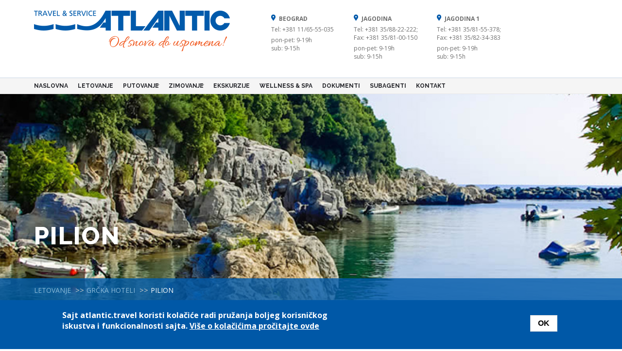

--- FILE ---
content_type: text/html; charset=utf-8
request_url: https://www.atlantic.travel/Letovanje/Grcka/Hoteli/Pilion?tid=987&order=field_zvezda&sort=asc
body_size: 31015
content:
    <!DOCTYPE html>
    <html lang="en" dir="ltr"         prefix="content: http://purl.org/rss/1.0/modules/content/ dc: http://purl.org/dc/terms/ foaf: http://xmlns.com/foaf/0.1/ rdfs: http://www.w3.org/2000/01/rdf-schema# sioc: http://rdfs.org/sioc/ns# sioct: http://rdfs.org/sioc/types# skos: http://www.w3.org/2004/02/skos/core# xsd: http://www.w3.org/2001/XMLSchema#">

        <head>
            <link rel="profile" href="http://www.w3.org/1999/xhtml/vocab" />
            <meta charset="utf-8">
            <meta name="viewport" content="width=device-width, initial-scale=1.0">
            <meta http-equiv="Content-Type" content="text/html; charset=utf-8" />
<link rel="shortcut icon" href="https://www.atlantic.travel/sites/all/themes/atlanticbootstrap/favicon.ico" type="image/vnd.microsoft.icon" />
<meta name="generator" content="Drupal 7 (https://www.drupal.org)" />
<link rel="canonical" href="https://www.atlantic.travel/Letovanje/Grcka/Hoteli/Pilion" />
<link rel="shortlink" href="https://www.atlantic.travel/node/1823" />
<meta property="og:site_name" content="Letovanje 2019, Leto 2019, Grcka letovanje 2019" />
<meta property="og:type" content="article" />
<meta property="og:url" content="https://www.atlantic.travel/Letovanje/Grcka/Hoteli/Pilion" />
<meta property="og:title" content="Pilion" />
           
            <title>
                Pilion - Grcka Letovanje 2026 - Hoteli            </title>
            <link type="text/css" rel="stylesheet" href="https://www.atlantic.travel/sites/default/files/css/css_lQaZfjVpwP_oGNqdtWCSpJT1EMqXdMiU84ekLLxQnc4.css" media="all" />
<link type="text/css" rel="stylesheet" href="https://www.atlantic.travel/sites/default/files/css/css_JPobExmHoM2UPKYc0PlYX1vt50leELzRYvBNRdS4pns.css" media="all" />
<link type="text/css" rel="stylesheet" href="https://www.atlantic.travel/sites/default/files/css/css_DYLEOdKEO2tFMsqkZ6vU2BdQggHxMyC3YuRGgdt3ee0.css" media="all" />
<link type="text/css" rel="stylesheet" href="https://www.atlantic.travel/sites/default/files/css/css_kq8muM2hoxQLU_F2vxueBnWaBcTlOgoq2O6EclBQfho.css" media="all" />
<link type="text/css" rel="stylesheet" href="https://stackpath.bootstrapcdn.com/bootstrap/3.3.7/css/bootstrap.min.css" media="all" />
<link type="text/css" rel="stylesheet" href="https://www.atlantic.travel/sites/default/files/css/css_OIH8y2BQUt0bXpJpPQhYJD_DeiPHnuz1h49xTmQndzE.css" media="all" />
<link type="text/css" rel="stylesheet" href="https://fonts.googleapis.com/css?family=Open+Sans:300,600,700,regular&amp;subset=latin-ext" media="all" />
            <!-- HTML5 element support for IE6-8 -->
            <!--[if lt IE 9]>
    <script src="https://cdn.jsdelivr.net/html5shiv/3.7.3/html5shiv-printshiv.min.js"></script>
  <![endif]-->
            <script src="//ajax.googleapis.com/ajax/libs/jquery/1.9.1/jquery.min.js"></script>
<script>window.jQuery || document.write("<script src='/sites/all/modules/jquery_update/replace/jquery/1.9/jquery.min.js'>\x3C/script>")</script>
<script src="https://www.atlantic.travel/sites/default/files/js/js_GtqJ1vAXs48xldOP2RPub4lp5-dqQtNa_k_1YSrsBiE.js"></script>
<script src="https://www.atlantic.travel/sites/default/files/js/js_shueNjq7BWHhox2QhCFXz2tXrLwOqkrg4xRF-yKd8a0.js"></script>
<script src="https://stackpath.bootstrapcdn.com/bootstrap/3.3.7/js/bootstrap.min.js"></script>
<script src="https://www.atlantic.travel/sites/default/files/js/js_jA6J7VfUKPvfs-s2a9rNJ4BOPPrNW0jMFuu5PEeWsec.js"></script>
<script src="https://www.atlantic.travel/sites/default/files/js/js_iY7TbqMo-5XnSSBFuena5A3-AdvrBT-IXvp6ed2K0u0.js"></script>
<script>var google_recaptcha_onload = function() {};</script>
<script src="https://www.atlantic.travel/sites/default/files/js/js_4RqSI-F4sEJzhBJmnwQDkqIGqegCbu5Y2Q3l6UMmdOA.js"></script>
<script src="https://maps.googleapis.com/maps/api/js?v=3&amp;language=en&amp;sensor=false&amp;libraries=geometry&amp;key=AIzaSyCKQ1IXzcQk8epIbc7E-mBb_VK2suphrZc"></script>
<script src="https://www.atlantic.travel/sites/default/files/js/js_EK2HzqYcvwJN_3XfzpfqmLOmrehDWQQ50tCdugGvUbM.js"></script>
<script src="/sites/default/files/js/gmap_markers.js"></script>
<script src="https://www.atlantic.travel/sites/default/files/js/js_QMLZInnDMjPuD0eWdBpsW_yhE_LlAumRif_1mauD7Lg.js"></script>
<script src="https://www.atlantic.travel/sites/default/files/js/js_wGxvapn3aJMPvxnHVso328LkybhOzCo9RHtwhnbIBqI.js"></script>
<script src="https://www.atlantic.travel/sites/default/files/js/js_yo9QJ55hHiYOUgCDdekfA51z0MNyY09hHAlJw4Uz1s8.js"></script>
<script>jQuery.extend(Drupal.settings, {"basePath":"\/","pathPrefix":"","ajaxPageState":{"theme":"atlanticbootstrap","theme_token":"e8idQQ3BxOOJ2opZZxs1zDfEFSH-uUJ7sxJxREIRM2w","jquery_version":"1.9","js":{"\/\/ajax.googleapis.com\/ajax\/libs\/jquery\/1.9.1\/jquery.min.js":1,"0":1,"misc\/jquery.once.js":1,"misc\/drupal.js":1,"sites\/all\/modules\/equalheights\/jquery.equalheights.js":1,"sites\/all\/libraries\/fitvids\/jquery.fitvids.js":1,"sites\/all\/modules\/eu_cookie_compliance\/js\/jquery.cookie-1.4.1.min.js":1,"sites\/all\/modules\/jquery_update\/replace\/misc\/jquery.form.min.js":1,"sites\/all\/libraries\/magnific-popup\/dist\/jquery.magnific-popup.js":1,"sites\/all\/modules\/magnific_popup\/js\/behaviors.mfp-formatter.js":1,"misc\/ajax.js":1,"sites\/all\/modules\/jquery_update\/js\/jquery_update.js":1,"https:\/\/stackpath.bootstrapcdn.com\/bootstrap\/3.3.7\/js\/bootstrap.min.js":1,"sites\/all\/modules\/equalheights\/equalheights.js":1,"sites\/all\/modules\/fitvids\/fitvids.js":1,"sites\/all\/libraries\/colorbox\/jquery.colorbox-min.js":1,"sites\/all\/modules\/colorbox\/js\/colorbox.js":1,"sites\/all\/modules\/colorbox\/js\/colorbox_load.js":1,"sites\/all\/modules\/colorbox\/js\/colorbox_inline.js":1,"sites\/all\/modules\/lightbox2\/js\/lightbox.js":1,"sites\/all\/modules\/twitter_bootstrap_modal\/twitter_bootstrap_modal_block\/twitter_bootstrap_modal_block.js":1,"sites\/all\/modules\/views_slideshow\/js\/views_slideshow.js":1,"sites\/all\/modules\/views\/js\/base.js":1,"sites\/all\/themes\/bootstrap\/js\/misc\/_progress.js":1,"sites\/all\/modules\/better_exposed_filters\/better_exposed_filters.js":1,"sites\/all\/modules\/views\/js\/ajax_view.js":1,"sites\/all\/modules\/ctools\/js\/auto-submit.js":1,"sites\/all\/modules\/fivestar\/js\/fivestar.js":1,"sites\/all\/libraries\/imagesloaded\/jquery.imagesloaded.min.js":1,"sites\/all\/modules\/quicktabs\/js\/qt_easyresponsivetabs.js":1,"sites\/all\/modules\/load_block_on_ajax\/load_block_on_ajax.js":1,"sites\/all\/modules\/gmap\/js\/gmap.js":1,"https:\/\/maps.googleapis.com\/maps\/api\/js?v=3\u0026language=en\u0026sensor=false\u0026libraries=geometry\u0026key=AIzaSyCKQ1IXzcQk8epIbc7E-mBb_VK2suphrZc":1,"sites\/all\/modules\/gmap\/js\/icon.js":1,"sites\/all\/modules\/gmap\/js\/marker.js":1,"sites\/all\/modules\/gmap\/js\/highlight.js":1,"sites\/all\/modules\/gmap\/js\/poly.js":1,"\/sites\/default\/files\/js\/gmap_markers.js":1,"sites\/all\/modules\/gmap\/js\/markerloader_static.js":1,"sites\/all\/modules\/gmap\/js\/gmap_marker.js":1,"sites\/all\/modules\/colorbox_node\/colorbox_node.js":1,"sites\/all\/libraries\/superfish\/supposition.js":1,"sites\/all\/libraries\/superfish\/superfish.js":1,"sites\/all\/libraries\/superfish\/jquery.hoverIntent.minified.js":1,"sites\/all\/libraries\/superfish\/sfsmallscreen.js":1,"sites\/all\/libraries\/superfish\/supersubs.js":1,"sites\/all\/modules\/superfish\/superfish.js":1,"sites\/all\/themes\/atlanticbootstrap\/js\/main.js":1,"sites\/all\/themes\/bootstrap\/js\/misc\/ajax.js":1,"sites\/all\/themes\/bootstrap\/js\/modules\/views\/js\/ajax_view.js":1,"1":1,"sites\/all\/modules\/eu_cookie_compliance\/js\/eu_cookie_compliance.js":1,"sites\/all\/themes\/bootstrap\/js\/bootstrap.js":1,"2":1,"3":1},"css":{"modules\/system\/system.base.css":1,"sites\/all\/libraries\/magnific-popup\/dist\/magnific-popup.css":1,"sites\/all\/modules\/magnific_popup\/css\/mfp-formatter.css":1,"sites\/all\/modules\/simplenews\/simplenews.css":1,"sites\/all\/modules\/colorbox_node\/colorbox_node.css":1,"modules\/field\/theme\/field.css":1,"sites\/all\/modules\/fitvids\/fitvids.css":1,"modules\/node\/node.css":1,"sites\/all\/modules\/views\/css\/views.css":1,"sites\/all\/libraries\/colorbox\/example3\/colorbox.css":1,"sites\/all\/modules\/ctools\/css\/ctools.css":1,"sites\/all\/modules\/lightbox2\/css\/lightbox.css":1,"sites\/all\/modules\/twitter_bootstrap_modal\/twitter_bootstrap_modal_block\/twitter_bootstrap_modal_block.css":1,"sites\/all\/modules\/views_slideshow\/views_slideshow.css":1,"sites\/all\/modules\/gmap\/gmap.css":1,"sites\/all\/modules\/fivestar\/css\/fivestar.css":1,"sites\/all\/modules\/fivestar\/widgets\/oxygen\/oxygen.css":1,"sites\/all\/modules\/quicktabs\/css\/easyresponsivetables.css":1,"sites\/all\/modules\/eu_cookie_compliance\/css\/eu_cookie_compliance.css":1,"sites\/all\/modules\/load_block_on_ajax\/load_block_on_ajax.css":1,"sites\/all\/libraries\/superfish\/css\/superfish.css":1,"sites\/all\/libraries\/superfish\/css\/superfish-smallscreen.css":1,"sites\/all\/libraries\/superfish\/css\/superfish-vertical.css":1,"sites\/all\/libraries\/superfish\/style\/white.css":1,"public:\/\/ctools\/css\/2135aa81d93c78ef7338d8bf3c5e666d.css":1,"https:\/\/stackpath.bootstrapcdn.com\/bootstrap\/3.3.7\/css\/bootstrap.min.css":1,"sites\/all\/themes\/bootstrap\/css\/3.3.5\/overrides.min.css":1,"sites\/all\/themes\/atlanticbootstrap\/css\/style.css":1,"https:\/\/fonts.googleapis.com\/css?family=Open+Sans:300,600,700,regular\u0026subset=latin-ext":1}},"colorbox":{"transition":"elastic","speed":"350","opacity":"0.85","slideshow":false,"slideshowAuto":true,"slideshowSpeed":"2500","slideshowStart":"start slideshow","slideshowStop":"stop slideshow","current":"{current} of {total}","previous":"\u00ab Prev","next":"Next \u00bb","close":"Close","overlayClose":true,"maxWidth":"98%","maxHeight":"550px","initialWidth":"300","initialHeight":"250","fixed":true,"scrolling":false,"mobiledetect":false,"mobiledevicewidth":"480px"},"lightbox2":{"rtl":0,"file_path":"\/(\\w\\w\/)public:\/","default_image":"\/sites\/all\/modules\/lightbox2\/images\/brokenimage.jpg","border_size":10,"font_color":"000","box_color":"fff","top_position":"","overlay_opacity":"0.8","overlay_color":"000","disable_close_click":true,"resize_sequence":0,"resize_speed":400,"fade_in_speed":400,"slide_down_speed":600,"use_alt_layout":false,"disable_resize":false,"disable_zoom":false,"force_show_nav":false,"show_caption":true,"loop_items":false,"node_link_text":"View Image Details","node_link_target":false,"image_count":"Image !current of !total","video_count":"Video !current of !total","page_count":"Page !current of !total","lite_press_x_close":"press \u003Ca href=\u0022#\u0022 onclick=\u0022hideLightbox(); return FALSE;\u0022\u003E\u003Ckbd\u003Ex\u003C\/kbd\u003E\u003C\/a\u003E to close","download_link_text":"","enable_login":false,"enable_contact":false,"keys_close":"c x 27","keys_previous":"p 37","keys_next":"n 39","keys_zoom":"z","keys_play_pause":"32","display_image_size":"original","image_node_sizes":"()","trigger_lightbox_classes":"","trigger_lightbox_group_classes":"","trigger_slideshow_classes":"","trigger_lightframe_classes":"","trigger_lightframe_group_classes":"","custom_class_handler":0,"custom_trigger_classes":"","disable_for_gallery_lists":true,"disable_for_acidfree_gallery_lists":true,"enable_acidfree_videos":true,"slideshow_interval":5000,"slideshow_automatic_start":true,"slideshow_automatic_exit":true,"show_play_pause":true,"pause_on_next_click":false,"pause_on_previous_click":true,"loop_slides":false,"iframe_width":600,"iframe_height":400,"iframe_border":1,"enable_video":false,"useragent":"Mozilla\/5.0 (Macintosh; Intel Mac OS X 10_15_7) AppleWebKit\/537.36 (KHTML, like Gecko) Chrome\/131.0.0.0 Safari\/537.36; ClaudeBot\/1.0; +claudebot@anthropic.com)"},"twitter_bootstrap_modal_block":{"trigger":"\r\n","link_type":"btn-link"},"better_exposed_filters":{"views":{"clone_of_baneri_po_regiji":{"displays":{"block":{"filters":[]}}},"hoteli_pilion":{"displays":{"attachment_1":{"filters":{"tid":{"required":false}}},"block_1":{"filters":{"tid":{"required":false}}},"page":{"filters":{"tid":{"required":false}}}}},"glavna_slika_objekta":{"displays":{"block":{"filters":[]}}},"galerija_objekata":{"displays":{"block":{"filters":[]}}},"opis_regije_grcka":{"displays":{"default":{"filters":[]}}},"plaze":{"displays":{"default":{"filters":[]}}}},"datepicker":false,"slider":false,"settings":[]},"urlIsAjaxTrusted":{"\/Letovanje\/Grcka\/Hoteli\/Pilion":true},"gmap":{"auto1map":{"width":"100%","height":"100%","zoom":3,"maxzoom":"14","controltype":"None","pancontrol":1,"streetviewcontrol":1,"align":"None","maptype":"Map","mtc":"standard","baselayers":{"Map":1,"Satellite":1},"styles":{"line_default":["0000ff","5","45","",""],"poly_default":["000000","3","25","ff0000","45"],"highlight_color":"ff0000"},"line_colors":["#00cc00","#ff0000","#0000ff"],"behavior":{"locpick":false,"nodrag":0,"nokeyboard":1,"nomousezoom":0,"nocontzoom":0,"autozoom":1,"dynmarkers":1,"overview":0,"collapsehack":0,"scale":1,"extramarkerevents":false,"clickableshapes":false,"highlight":1},"markermode":"1","id":"auto1map","markers":[{"latitude":39.287259,"longitude":23.153281,"markername":"green","offset":0,"text":"\u003Cdiv class=\u0022gmap-popup\u0022\u003E  \n  \u003Cdiv class=\u0022views-field views-field-field-glavna-slika\u0022\u003E    \u003Cspan class=\u0022views-label views-label-field-glavna-slika\u0022\u003ESlika objekta\u003C\/span\u003E    \u003Cdiv class=\u0022field-content\u0022\u003E\u003Ca href=\u0022\/Letovanje\/Grcka\/Hoteli\/Pilion\/Koropi\/Hotel-Seralis\u0022\u003E\u003Cimg typeof=\u0022foaf:Image\u0022 class=\u0022img-responsive\u0022 src=\u0022https:\/\/www.atlantic.travel\/sites\/default\/files\/styles\/slike_hotela_tabela\/public\/Slike%20hotela\/hotel_seralis-grcka-pilion-koropi1.jpg?itok=Gpz0PKPq\u0022 width=\u0022300\u0022 height=\u0022200\u0022 alt=\u0022\u0022 \/\u003E\u003C\/a\u003E\u003C\/div\u003E  \u003C\/div\u003E  \n  \u003Cdiv class=\u0022views-field views-field-field-akcija-badge\u0022\u003E        \u003Cdiv class=\u0022field-content\u0022\u003E\u003C\/div\u003E  \u003C\/div\u003E  \n  \u003Cdiv class=\u0022views-field views-field-title\u0022\u003E    \u003Cspan class=\u0022views-label views-label-title\u0022\u003ENaziv objekta: \u003C\/span\u003E    \u003Cspan class=\u0022field-content\u0022\u003E\u003Ca href=\u0022\/Letovanje\/Grcka\/Hoteli\/Pilion\/Koropi\/Hotel-Seralis\u0022\u003EHotel Seralis\u003C\/a\u003E\u003C\/span\u003E  \u003C\/div\u003E  \n  \u003Cdiv class=\u0022views-field views-field-field-o-hotelu\u0022\u003E        \u003Cdiv class=\u0022field-content\u0022\u003E\u003Cp style=\u0022text-align: justify;\u0022\u003EU mestu Koropi, na tlu magi\u010dnog Piliona, oblasti gde se kultura i istorija prepli\u0107u sa mitovima i legendama, na\u0107i \u0107ete hotel Seralis.\u003C\/p\u003E\u003C\/div\u003E  \u003C\/div\u003E  \n  \u003Cdiv class=\u0022views-field views-field-field-zvezda\u0022\u003E    \u003Cspan class=\u0022views-label views-label-field-zvezda\u0022\u003EKategorija\u003C\/span\u003E    \u003Cdiv class=\u0022field-content\u0022\u003E\u003Cdiv class=\u0022clearfix fivestar-average-stars\u0022\u003E\u003Cdiv class=\u0022fivestar-static-item\u0022\u003E\u003Cdiv class=\u0022form-item form-type-item form-group\u0022\u003E\u003Cdiv class=\u0022fivestar-oxygen\u0022\u003E\u003Cdiv class=\u0022fivestar-widget-static fivestar-widget-static-vote fivestar-widget-static-10 clearfix\u0022\u003E\u003Cdiv class=\u0022star star-1 star-odd star-first\u0022\u003E\u003Cspan class=\u0022on\u0022\u003E4\u003C\/span\u003E\u003C\/div\u003E\u003Cdiv class=\u0022star star-2 star-even\u0022\u003E\u003Cspan class=\u0022on\u0022\u003E\u003C\/span\u003E\u003C\/div\u003E\u003Cdiv class=\u0022star star-3 star-odd\u0022\u003E\u003Cspan class=\u0022on\u0022\u003E\u003C\/span\u003E\u003C\/div\u003E\u003Cdiv class=\u0022star star-4 star-even\u0022\u003E\u003Cspan class=\u0022on\u0022\u003E\u003C\/span\u003E\u003C\/div\u003E\u003Cdiv class=\u0022star star-5 star-odd\u0022\u003E\u003Cspan class=\u0022off\u0022\u003E\u003C\/span\u003E\u003C\/div\u003E\u003Cdiv class=\u0022star star-6 star-even\u0022\u003E\u003Cspan class=\u0022off\u0022\u003E\u003C\/span\u003E\u003C\/div\u003E\u003Cdiv class=\u0022star star-7 star-odd\u0022\u003E\u003Cspan class=\u0022off\u0022\u003E\u003C\/span\u003E\u003C\/div\u003E\u003Cdiv class=\u0022star star-8 star-even\u0022\u003E\u003Cspan class=\u0022off\u0022\u003E\u003C\/span\u003E\u003C\/div\u003E\u003Cdiv class=\u0022star star-9 star-odd\u0022\u003E\u003Cspan class=\u0022off\u0022\u003E\u003C\/span\u003E\u003C\/div\u003E\u003Cdiv class=\u0022star star-10 star-even star-last\u0022\u003E\u003Cspan class=\u0022off\u0022\u003E\u003C\/span\u003E\u003C\/div\u003E\u003C\/div\u003E\u003C\/div\u003E\u003Cdiv class=\u0022help-block\u0022\u003E\u003Cdiv class=\u0022fivestar-summary fivestar-summary-\u0022\u003E\u003C\/div\u003E\u003C\/div\u003E\u003C\/div\u003E\u003C\/div\u003E\u003C\/div\u003E\u003C\/div\u003E  \u003C\/div\u003E  \n  \u003Cdiv class=\u0022views-field views-field-field-mesto\u0022\u003E    \u003Cspan class=\u0022views-label views-label-field-mesto\u0022\u003EMesto: \u003C\/span\u003E    \u003Cdiv class=\u0022field-content\u0022\u003EKoropi\u003C\/div\u003E  \u003C\/div\u003E\u003C\/div\u003E","autoclick":0,"opts":{"title":"","highlight":0,"highlightcolor":"#FF0000","animation":0}}],"latitude":"44.790968","longitude":"20.46570500000007"}},"equalHeightsModule":{"classes":[{"selector":".view-id-first_last_minute .content-wrapper","mediaquery":"","minheight":"","maxheight":"","overflow":"auto"},{"selector":".page-menu .col-md-3 .wrapper h3","mediaquery":"","minheight":"","maxheight":"","overflow":"auto"},{"selector":".page-menu .col-md-6 .wrapper h3","mediaquery":"","minheight":"","maxheight":"","overflow":"auto"}],"imagesloaded_ie8":1},"fitvids":{"custom_domains":[],"selectors":["body\r",".views-field-field-o-apartmanu"],"simplifymarkup":1},"eu_cookie_compliance":{"cookie_policy_version":"1.0.0","popup_enabled":1,"popup_agreed_enabled":0,"popup_hide_agreed":0,"popup_clicking_confirmation":0,"popup_scrolling_confirmation":0,"popup_html_info":"\u003Cdiv class=\u0022eu-cookie-compliance-banner eu-cookie-compliance-banner-info eu-cookie-compliance-banner--default\u0022\u003E\n  \u003Cdiv class=\u0022popup-content info\u0022\u003E\n    \u003Cdiv id=\u0022popup-text\u0022\u003E\n      \u003Cp\u003ESajt atlantic.travel koristi kola\u010di\u0107e radi pru\u017eanja boljeg korisni\u010dkog iskustva i funkcionalnosti sajta.\u003C\/p\u003E\n              \u003Cbutton type=\u0022button\u0022 class=\u0022find-more-button eu-cookie-compliance-more-button\u0022\u003EVi\u0161e o kola\u010di\u0107ima pro\u010ditajte ovde\u003C\/button\u003E\n          \u003C\/div\u003E\n    \n    \u003Cdiv id=\u0022popup-buttons\u0022 class=\u0022\u0022\u003E\n      \u003Cbutton type=\u0022button\u0022 class=\u0022agree-button eu-cookie-compliance-default-button\u0022\u003EOK\u003C\/button\u003E\n          \u003C\/div\u003E\n  \u003C\/div\u003E\n\u003C\/div\u003E","use_mobile_message":false,"mobile_popup_html_info":"\u003Cdiv class=\u0022eu-cookie-compliance-banner eu-cookie-compliance-banner-info eu-cookie-compliance-banner--default\u0022\u003E\n  \u003Cdiv class=\u0022popup-content info\u0022\u003E\n    \u003Cdiv id=\u0022popup-text\u0022\u003E\n      \u003Ch2\u003EWe use cookies on this site to enhance your user experience\u003C\/h2\u003E\n\u003Cp\u003EBy tapping the Accept button, you agree to us doing so.\u003C\/p\u003E\n              \u003Cbutton type=\u0022button\u0022 class=\u0022find-more-button eu-cookie-compliance-more-button\u0022\u003EVi\u0161e o kola\u010di\u0107ima pro\u010ditajte ovde\u003C\/button\u003E\n          \u003C\/div\u003E\n    \n    \u003Cdiv id=\u0022popup-buttons\u0022 class=\u0022\u0022\u003E\n      \u003Cbutton type=\u0022button\u0022 class=\u0022agree-button eu-cookie-compliance-default-button\u0022\u003EOK\u003C\/button\u003E\n          \u003C\/div\u003E\n  \u003C\/div\u003E\n\u003C\/div\u003E\n","mobile_breakpoint":"768","popup_html_agreed":"\u003Cdiv\u003E\n  \u003Cdiv class=\u0022popup-content agreed\u0022\u003E\n    \u003Cdiv id=\u0022popup-text\u0022\u003E\n      \u003Ch2\u003EThank you for accepting cookies\u003C\/h2\u003E\n\u003Cp\u003EYou can now hide this message or find out more about cookies.\u003C\/p\u003E\n    \u003C\/div\u003E\n    \u003Cdiv id=\u0022popup-buttons\u0022\u003E\n      \u003Cbutton type=\u0022button\u0022 class=\u0022hide-popup-button eu-cookie-compliance-hide-button\u0022\u003EHide\u003C\/button\u003E\n              \u003Cbutton type=\u0022button\u0022 class=\u0022find-more-button eu-cookie-compliance-more-button-thank-you\u0022 \u003EMore info\u003C\/button\u003E\n          \u003C\/div\u003E\n  \u003C\/div\u003E\n\u003C\/div\u003E","popup_use_bare_css":false,"popup_height":"auto","popup_width":"100%","popup_delay":1000,"popup_link":"\/gdpr","popup_link_new_window":1,"popup_position":null,"fixed_top_position":1,"popup_language":"en","store_consent":false,"better_support_for_screen_readers":0,"reload_page":0,"domain":"","domain_all_sites":0,"popup_eu_only_js":0,"cookie_lifetime":"100","cookie_session":false,"disagree_do_not_show_popup":0,"method":"default","allowed_cookies":"","withdraw_markup":"\u003Cbutton type=\u0022button\u0022 class=\u0022eu-cookie-withdraw-tab\u0022\u003EPrivacy settings\u003C\/button\u003E\n\u003Cdiv class=\u0022eu-cookie-withdraw-banner\u0022\u003E\n  \u003Cdiv class=\u0022popup-content info\u0022\u003E\n    \u003Cdiv id=\u0022popup-text\u0022\u003E\n      \u003Cp\u003ESajt atlantic.travel koristi kola\u010di\u0107e radi pru\u017eanja boljeg korisni\u010dkog iskustva i funkcionalnosti sajta.\u00a0\u003Ca href=\u0022http:\/\/atlantic.travel\/gdpr\u0022\u003EVi\u0161e o kola\u010di\u0107ima pro\u010ditajte ovde\u003C\/a\u003E.\u003C\/p\u003E\n    \u003C\/div\u003E\n    \u003Cdiv id=\u0022popup-buttons\u0022\u003E\n      \u003Cbutton type=\u0022button\u0022 class=\u0022eu-cookie-withdraw-button\u0022\u003EWithdraw consent\u003C\/button\u003E\n    \u003C\/div\u003E\n  \u003C\/div\u003E\n\u003C\/div\u003E\n","withdraw_enabled":false,"withdraw_button_on_info_popup":0,"cookie_categories":[],"cookie_categories_details":[],"enable_save_preferences_button":1,"cookie_name":"","containing_element":"body","automatic_cookies_removal":1},"magnific_popup_api":{"iframe_patterns":[]},"superfish":[{"id":"26","sf":{"animation":{"opacity":"show","width":"show"},"speed":"fast","dropShadows":false},"plugins":{"smallscreen":{"mode":"window_width","breakpointUnit":"px","title":"Main menu"},"supposition":true,"supersubs":true}},{"id":"2","sf":{"animation":{"opacity":"show"},"speed":"fast","autoArrows":false,"dropShadows":false},"plugins":{"smallscreen":{"mode":"window_width","breakpointUnit":"px","title":"Gr\u010dka hoteli"},"supersubs":{"minWidth":"100","maxWidth":"100"}}}],"colorbox_node":{"width":"600px","height":"600px"},"load_block_on_ajax_path":"node\/1823","bootstrap":{"anchorsFix":"0","anchorsSmoothScrolling":"0","formHasError":1,"popoverEnabled":1,"popoverOptions":{"animation":1,"html":0,"placement":"right","selector":"","trigger":"click","triggerAutoclose":1,"title":"","content":"","delay":0,"container":"body"},"tooltipEnabled":1,"tooltipOptions":{"animation":1,"html":0,"placement":"auto left","selector":"","trigger":"hover focus","delay":0,"container":"body"}}});</script>

<!-- Facebook Pixel Code -->
<script>
!function(f,b,e,v,n,t,s)
{if(f.fbq)return;n=f.fbq=function(){n.callMethod?
n.callMethod.apply(n,arguments):n.queue.push(arguments)};
if(!f._fbq)f._fbq=n;n.push=n;n.loaded=!0;n.version='2.0';
n.queue=[];t=b.createElement(e);t.async=!0;
t.src=v;s=b.getElementsByTagName(e)[0];
s.parentNode.insertBefore(t,s)}(window,document,'script',
'https://connect.facebook.net/en_US/fbevents.js');

fbq('init', '422633308577009'); 
fbq('track',
'PageView');
</script>
<noscript>

<img height="1" width="1" 
src="https://www.facebook.com/tr?id=422633308577009&ev=PageView
&noscript=1"/>
</noscript>
<!-- End Facebook Pixel Code -->
<!-- Google Tag Manager -->
<!-- <script>(function(w,d,s,l,i){w[l]=w[l]||[];w[l].push({'gtm.start':
new Date().getTime(),event:'gtm.js'});var f=d.getElementsByTagName(s)[0],
j=d.createElement(s),dl=l!='dataLayer'?'&l='+l:'';j.async=true;j.src=
'https://www.googletagmanager.com/gtm.js?id='+i+dl;f.parentNode.insertBefore(j,f);
})(window,document,'script','dataLayer','GTM-W8HBDL');</script> -->
<!-- End Google Tag Manager -->

 <!-- Google tag (gtag.js) -->
 <script async src="https://www.googletagmanager.com/gtag/js?id=G-XKXY5JDV4Q"></script>
<script>
  window.dataLayer = window.dataLayer || [];
  function gtag(){dataLayer.push(arguments);}
  gtag('js', new Date());

  gtag('config', 'G-XKXY5JDV4Q');
</script>

        </head>
        <body class="html not-front not-logged-in one-sidebar sidebar-first page-node page-node- page-node-1823 node-type-regije navbar-is-static-top ">
            <div id="skip-link">
                <a href="#main-content" class="element-invisible element-focusable">
                    Skip to main content                </a>
            </div>
                                    <header id="navbar" role="banner" class="navbar navbar-static-top navbar-default">
            <!-- ABOVE NAVIGATION -->

                        <div class="above-navigation container-fluid">
                <div class="container">
                   <div class="row">   <div class="region region-above-navigation">
    <section id="block-block-18" class="block block-block col-md-5 clearfix">

      
  <div class="logos"><a href="/"><img src="/sites/default/files/glavni-logo.png" class="img-responsive"></a></div>
</section>
<section id="block-block-2" class="block block-block col-md-7 poslovnice clearfix">

      
  <div class="row">
    <div class="col-md-3">
        <p><strong>Beograd</strong></p>
        <p>Tel: +381 11/65-55-035</p>
        <p>pon-pet: 9-19h<br>sub: 9-15h</p>
    </div>
    <div class="col-md-3">
        <p><strong>Jagodina</strong></p>
        <p>Tel: +381 35/88-22-222; Fax: +381 35/81-00-150</p>
        <p>pon-pet: 9-19h<br>sub: 9-15h</p>
    </div>
    <div class="col-md-3">
        <p><strong>Jagodina 1</strong></p>
        <p>Tel: +381 35/81-55-378; Fax: +381 35/82-34-383</p>
        <p>pon-pet: 9-19h<br>sub: 9-15h</p>
    </div>
</div>

<!--<div id="info" class="kurs">
</div>
<div class="row">
    <div class="col-md-7">
        <p>Beograd&nbsp;-&nbsp;011&nbsp;65&nbsp;55&nbsp;035
            <br>Jagodina&nbsp;-&nbsp;035&nbsp;88&nbsp;22&nbsp;222
            <br>Kragujevac&nbsp;-&nbsp;034&nbsp;35&nbsp;36&nbsp;26</p>
    </div>
    <div class="col-md-5">
        <p>pon - pet 9-18h
        <br>sub 9-13h</p>
    </div>
</div>
<script>
var $ = jQuery.noConflict();
$('#info').load('/kursna.txt');
</script>-->

</section>
  </div>
</div>
                </div>
            </div>
                        <div class="container-fluid navigation">
                <div class="container">
                    <div class="navbar-header">
                                                                        <button type="button" class="navbar-toggle" data-toggle="collapse" data-target="#navbar-collapse">
                            <span class="sr-only">Toggle navigation</span>
                            <span class="icon-bar"></span>
                            <span class="icon-bar"></span>
                            <span class="icon-bar"></span>
                        </button>
                                            </div>
                                        <div class="navbar-collapse collapse" id="navbar-collapse">
                        <nav role="navigation">
                                                                                                                                                                                                                                  <div class="region region-navigation">
    <section id="block-superfish-26" class="block block-superfish clearfix">

      
  <ul  id="superfish-26" class="menu sf-menu sf-main-menu sf-horizontal sf-style-white sf-total-items-9 sf-parent-items-2 sf-single-items-7"><li id="menu-218-26" class="first odd sf-item-1 sf-depth-1 sf-no-children"><a href="/" title="" class="sf-depth-1">Naslovna</a></li><li id="menu-1639-26" class="middle even sf-item-2 sf-depth-1 sf-no-children"><a href="/Letovanje" class="sf-depth-1">Letovanje</a></li><li id="menu-4086-26" class="middle odd sf-item-3 sf-depth-1 sf-total-children-2 sf-parent-children-2 sf-single-children-0 menuparent"><a href="/putovanje" class="sf-depth-1 menuparent">Putovanje</a><ul><li id="menu-5034-26" class="first odd sf-item-1 sf-depth-2 sf-total-children-7 sf-parent-children-7 sf-single-children-0 menuparent"><a href="https://white.filiptravel.rs/sr/stranica/gradovi-evrope" title="" class="sf-depth-2 menuparent">Grupna putovanja</a><ul><li id="menu-5041-26" class="first odd sf-item-1 sf-depth-3 sf-total-children-1 sf-parent-children-0 sf-single-children-1 menuparent"><a title="" class="sf-depth-3 menuparent nolink">Decembar 2025</a><ul><li id="menu-5042-26" class="firstandlast odd sf-item-1 sf-depth-4 sf-no-children"><a href="https://white.filiptravel.rs/sr/location/varadero" target="_blank" class="sf-depth-4">Kuba 10.12.</a></li></ul></li><li id="menu-5043-26" class="middle even sf-item-2 sf-depth-3 sf-total-children-10 sf-parent-children-0 sf-single-children-10 menuparent"><a href="https://white.filiptravel.rs/sr/stranica/nova-godina" target="_blank" class="sf-depth-3 menuparent">Nova Godina</a><ul><li id="menu-5044-26" class="first odd sf-item-1 sf-depth-4 sf-no-children"><a href="https://white.filiptravel.rs/sr/location/andaluzija" target="_blank" class="sf-depth-4">Andaluzija 28.12.</a></li><li id="menu-5045-26" class="middle even sf-item-2 sf-depth-4 sf-no-children"><a href="https://white.filiptravel.rs/sr/location/pariz" target="_blank" class="sf-depth-4">Pariz 29.12.</a></li><li id="menu-5046-26" class="middle odd sf-item-3 sf-depth-4 sf-no-children"><a href="https://white.filiptravel.rs/sr/location/istanbul" target="_blank" class="sf-depth-4">Istanbul 29.12.</a></li><li id="menu-5047-26" class="middle even sf-item-4 sf-depth-4 sf-no-children"><a href="https://white.filiptravel.rs/sr/location/rim" target="_blank" class="sf-depth-4">Rim 29.12.</a></li><li id="menu-5048-26" class="middle odd sf-item-5 sf-depth-4 sf-no-children"><a href="https://white.filiptravel.rs/sr/location/alzas" target="_blank" class="sf-depth-4">Alzas i Švarcvald 29.12.</a></li><li id="menu-5049-26" class="middle even sf-item-6 sf-depth-4 sf-no-children"><a href="https://white.filiptravel.rs/sr/location/rim" target="_blank" class="sf-depth-4">Rim 30.12.</a></li><li id="menu-5050-26" class="middle odd sf-item-7 sf-depth-4 sf-no-children"><a href="https://white.filiptravel.rs/sr/location/barselona" target="_blank" class="sf-depth-4">Barselona 30.12.</a></li><li id="menu-5051-26" class="middle even sf-item-8 sf-depth-4 sf-no-children"><a href="https://white.filiptravel.rs/sr/location/lisabon" target="_blank" class="sf-depth-4">Lisabon 30.12.</a></li><li id="menu-5052-26" class="middle odd sf-item-9 sf-depth-4 sf-no-children"><a href="https://white.filiptravel.rs/sr/search-router/sr-o-tour-o-valensija-01-01-2026--ps-1758012166025" target="_blank" class="sf-depth-4">Valensija 01.01.</a></li><li id="menu-5054-26" class="last even sf-item-10 sf-depth-4 sf-no-children"><a href="https://white.filiptravel.rs/sr/location/nica" target="_blank" class="sf-depth-4">Nica 01.01.</a></li></ul></li><li id="menu-5055-26" class="middle odd sf-item-3 sf-depth-3 sf-total-children-3 sf-parent-children-0 sf-single-children-3 menuparent"><a target="_blank" class="sf-depth-3 menuparent nolink">Januar 2026</a><ul><li id="menu-5058-26" class="first odd sf-item-1 sf-depth-4 sf-no-children"><a href="https://white.filiptravel.rs/sr/location/varadero" target="_blank" class="sf-depth-4">Kuba 11.01.</a></li><li id="menu-5057-26" class="middle even sf-item-2 sf-depth-4 sf-no-children"><a href="https://white.filiptravel.rs/sr/search-router/sr-o-tour-o-zanzibar---dar-es-salaam---tanzanija-safari-03-01-2026--ps-1751460717013" target="_blank" class="sf-depth-4">Zanzibar - Tanzanija Safari 03.01.</a></li><li id="menu-5056-26" class="last odd sf-item-3 sf-depth-4 sf-no-children"><a href="https://white.filiptravel.rs/sr/search-router/sr-o-tour-o-zanzibar-03-01-2026--ps-1751460662070" target="_blank" class="sf-depth-4">Zanzibar 03.01.</a></li></ul></li><li id="menu-5059-26" class="middle even sf-item-4 sf-depth-3 sf-total-children-5 sf-parent-children-0 sf-single-children-5 menuparent"><a target="_blank" class="sf-depth-3 menuparent nolink">Februar 2026</a><ul><li id="menu-5060-26" class="first odd sf-item-1 sf-depth-4 sf-no-children"><a href="https://white.filiptravel.rs/sr/search-router/sr-o-tour-o-zanzibar-02-02-2026--ps-1751460792430" target="_blank" class="sf-depth-4">Zanzibar 02.02.</a></li><li id="menu-5061-26" class="middle even sf-item-2 sf-depth-4 sf-no-children"><a href="https://white.filiptravel.rs/sr/search-router/sr-o-tour-o-zanzibar---dar-es-salaam---tanzanija-safari-02-02-2026--ps-1751460838047" target="_blank" class="sf-depth-4">Zanzibar - Tanzanija Safari 02.02.</a></li><li id="menu-5062-26" class="middle odd sf-item-3 sf-depth-4 sf-no-children"><a href="https://white.filiptravel.rs/sr/location/rim" target="_blank" class="sf-depth-4">Rim 12.02.</a></li><li id="menu-5063-26" class="middle even sf-item-4 sf-depth-4 sf-no-children"><a href="https://white.filiptravel.rs/sr/search-router/sr-o-tour-o-istanbul-13-02-2026--ps-1762438544372" target="_blank" class="sf-depth-4">Istanbul 13.02.</a></li><li id="menu-5064-26" class="last odd sf-item-5 sf-depth-4 sf-no-children"><a href="https://white.filiptravel.rs/sr/location/lisabon" target="_blank" class="sf-depth-4">Lisabon 24.02.</a></li></ul></li><li id="menu-5065-26" class="middle odd sf-item-5 sf-depth-3 sf-total-children-8 sf-parent-children-0 sf-single-children-8 menuparent"><a target="_blank" class="sf-depth-3 menuparent nolink">Mart 2026</a><ul><li id="menu-5066-26" class="first odd sf-item-1 sf-depth-4 sf-no-children"><a href="https://white.filiptravel.rs/sr/search-router/sr-o-tour-o-istanbul-13-02-2026--ps-1762438544372" target="_blank" class="sf-depth-4">Istanbul 04.03.</a></li><li id="menu-5067-26" class="middle even sf-item-2 sf-depth-4 sf-no-children"><a href="https://white.filiptravel.rs/sr/location/nica" target="_blank" class="sf-depth-4">Nica 05.03.</a></li><li id="menu-5068-26" class="middle odd sf-item-3 sf-depth-4 sf-no-children"><a href="https://white.filiptravel.rs/sr/location/maroko" target="_blank" class="sf-depth-4">Maroko 09.03.</a></li><li id="menu-5134-26" class="middle even sf-item-4 sf-depth-4 sf-no-children"><a href="https://white.filiptravel.rs/sr/location/bari" target="_blank" class="sf-depth-4">Bari - Pulja 19.03.</a></li><li id="menu-5069-26" class="middle odd sf-item-5 sf-depth-4 sf-no-children"><a href="https://white.filiptravel.rs/sr/search-router/sr-o-tour-o-baskija-24-03-2026--ps-1762769090035" target="_blank" class="sf-depth-4">Baskija 24.03.</a></li><li id="menu-5135-26" class="middle even sf-item-6 sf-depth-4 sf-no-children"><a href="https://white.filiptravel.rs/sr/search-router/sr-o-tour-o-rim-26-03-2026--ps-1763049592389" target="_blank" class="sf-depth-4">Rim 26.03.</a></li><li id="menu-5070-26" class="middle odd sf-item-7 sf-depth-4 sf-no-children"><a href="https://white.filiptravel.rs/sr/location/barselona" target="_blank" class="sf-depth-4">Barselona 26.03.</a></li><li id="menu-5071-26" class="last even sf-item-8 sf-depth-4 sf-no-children"><a href="https://white.filiptravel.rs/sr/search-router/sr-o-tour-o-andaluzija-29-03-2026--ps-1762439149766" target="_blank" class="sf-depth-4">Andaluzija 29.03.</a></li></ul></li><li id="menu-5072-26" class="middle even sf-item-6 sf-depth-3 sf-total-children-7 sf-parent-children-0 sf-single-children-7 menuparent"><a target="_blank" class="sf-depth-3 menuparent nolink">April 2026</a><ul><li id="menu-5074-26" class="first odd sf-item-1 sf-depth-4 sf-no-children"><a href="https://white.filiptravel.rs/sr/location/pariz" target="_blank" class="sf-depth-4">Pariz 08.04.</a></li><li id="menu-5075-26" class="middle even sf-item-2 sf-depth-4 sf-no-children"><a href="https://white.filiptravel.rs/sr/location/madrid" target="_blank" class="sf-depth-4">Madrid 09.04.</a></li><li id="menu-5076-26" class="middle odd sf-item-3 sf-depth-4 sf-no-children"><a href="https://white.filiptravel.rs/sr/location/valensija" target="_blank" class="sf-depth-4">Valensija 09.04. (Uskoro)</a></li><li id="menu-5077-26" class="middle even sf-item-4 sf-depth-4 sf-no-children"><a href="https://white.filiptravel.rs/sr/location/lisabon" target="_blank" class="sf-depth-4">Lisabon 10.04. (Uskoro)</a></li><li id="menu-5078-26" class="middle odd sf-item-5 sf-depth-4 sf-no-children"><a href="https://white.filiptravel.rs/sr/location/rim" target="_blank" class="sf-depth-4">Rim 11.04. (Uskoro)</a></li><li id="menu-5079-26" class="middle even sf-item-6 sf-depth-4 sf-no-children"><a href="https://white.filiptravel.rs/sr/location/maroko" target="_blank" class="sf-depth-4">Maroko 30.04. </a></li><li id="menu-5080-26" class="last odd sf-item-7 sf-depth-4 sf-no-children"><a href="https://white.filiptravel.rs/sr/search-router/sr-o-tour-o-kairo-i-krstarenje-nilom-06-11-2025--ps-1762352190892" target="_blank" class="sf-depth-4">Kairo i krstarenje Nilom 30.04.</a></li></ul></li><li id="menu-5081-26" class="last odd sf-item-7 sf-depth-3 sf-total-children-3 sf-parent-children-0 sf-single-children-3 menuparent"><a target="_blank" class="sf-depth-3 menuparent nolink">Maj 2026</a><ul><li id="menu-5082-26" class="first odd sf-item-1 sf-depth-4 sf-no-children"><a href="https://white.filiptravel.rs/sr/location/napoli" target="_blank" class="sf-depth-4">Napulj 01.05. (Uskoro)</a></li><li id="menu-5083-26" class="middle even sf-item-2 sf-depth-4 sf-no-children"><a href="https://white.filiptravel.rs/sr/search-router/sr-o-tour-o-balticke-zemlje-01-05-2026--ps-1763049331054" target="_blank" class="sf-depth-4">Baltičke zemlje 01.05.</a></li><li id="menu-5084-26" class="last odd sf-item-3 sf-depth-4 sf-no-children"><a href="https://white.filiptravel.rs/sr/location/nica" target="_blank" class="sf-depth-4">Nica 03.05.(Uskoro)</a></li></ul></li></ul></li><li id="menu-5035-26" class="last even sf-item-2 sf-depth-2 sf-total-children-13 sf-parent-children-13 sf-single-children-0 menuparent"><a href="https://white.filiptravel.rs/sr/stranica/individualna-putovanja" target="_blank" class="sf-depth-2 menuparent">Individualna Putovanja</a><ul><li id="menu-5085-26" class="first odd sf-item-1 sf-depth-3 sf-total-children-7 sf-parent-children-0 sf-single-children-7 menuparent"><a target="_blank" class="sf-depth-3 menuparent nolink">Italija</a><ul><li id="menu-5089-26" class="first odd sf-item-1 sf-depth-4 sf-no-children"><a href="https://white.filiptravel.rs/sr/location/amalfi-obala" target="_blank" class="sf-depth-4">Amalfi Obala</a></li><li id="menu-5088-26" class="middle even sf-item-2 sf-depth-4 sf-no-children"><a href="https://white.filiptravel.rs/sr/location/bari" target="_blank" class="sf-depth-4">Bari</a></li><li id="menu-5087-26" class="middle odd sf-item-3 sf-depth-4 sf-no-children"><a href="https://white.filiptravel.rs/sr/location/bolonja" target="_blank" class="sf-depth-4">Bolonja</a></li><li id="menu-5091-26" class="middle even sf-item-4 sf-depth-4 sf-no-children"><a href="https://white.filiptravel.rs/sr/location/firenca" target="_blank" class="sf-depth-4">Firenca</a></li><li id="menu-5092-26" class="middle odd sf-item-5 sf-depth-4 sf-no-children"><a href="https://white.filiptravel.rs/sr/location/milano" target="_blank" class="sf-depth-4">Milano</a></li><li id="menu-5086-26" class="middle even sf-item-6 sf-depth-4 sf-no-children"><a href="https://white.filiptravel.rs/sr/location/rim#individualno" target="_blank" class="sf-depth-4">Rim</a></li><li id="menu-5090-26" class="last odd sf-item-7 sf-depth-4 sf-no-children"><a href="https://white.filiptravel.rs/sr/location/venecija" target="_blank" class="sf-depth-4">Venecija</a></li></ul></li><li id="menu-5093-26" class="middle even sf-item-2 sf-depth-3 sf-total-children-5 sf-parent-children-0 sf-single-children-5 menuparent"><a target="_blank" class="sf-depth-3 menuparent nolink">Španija</a><ul><li id="menu-5096-26" class="first odd sf-item-1 sf-depth-4 sf-no-children"><a href="https://white.filiptravel.rs/sr/location/barselona" target="_blank" class="sf-depth-4">Barselona</a></li><li id="menu-5094-26" class="middle even sf-item-2 sf-depth-4 sf-no-children"><a href="https://white.filiptravel.rs/sr/location/madrid" target="_blank" class="sf-depth-4">Madrid</a></li><li id="menu-5097-26" class="middle odd sf-item-3 sf-depth-4 sf-no-children"><a href="https://white.filiptravel.rs/sr/location/malaga" target="_blank" class="sf-depth-4">Malaga</a></li><li id="menu-5095-26" class="middle even sf-item-4 sf-depth-4 sf-no-children"><a href="https://white.filiptravel.rs/sr/location/tenerife" target="_blank" class="sf-depth-4">Tenerife</a></li><li id="menu-5098-26" class="last odd sf-item-5 sf-depth-4 sf-no-children"><a href="https://white.filiptravel.rs/sr/location/valensija" target="_blank" class="sf-depth-4">Valensija</a></li></ul></li><li id="menu-5099-26" class="middle odd sf-item-3 sf-depth-3 sf-total-children-2 sf-parent-children-0 sf-single-children-2 menuparent"><a target="_blank" class="sf-depth-3 menuparent nolink">Francuska</a><ul><li id="menu-5101-26" class="first odd sf-item-1 sf-depth-4 sf-no-children"><a href="https://white.filiptravel.rs/sr/location/nica" target="_blank" class="sf-depth-4">Nica </a></li><li id="menu-5100-26" class="last even sf-item-2 sf-depth-4 sf-no-children"><a href="https://white.filiptravel.rs/sr/location/pariz" target="_blank" class="sf-depth-4">Pariz</a></li></ul></li><li id="menu-5102-26" class="middle even sf-item-4 sf-depth-3 sf-total-children-2 sf-parent-children-0 sf-single-children-2 menuparent"><a target="_blank" class="sf-depth-3 menuparent nolink">Portugal</a><ul><li id="menu-5103-26" class="first odd sf-item-1 sf-depth-4 sf-no-children"><a href="https://white.filiptravel.rs/sr/location/lisabon" target="_blank" class="sf-depth-4">Lisabon</a></li><li id="menu-5104-26" class="last even sf-item-2 sf-depth-4 sf-no-children"><a href="https://white.filiptravel.rs/sr/location/porto" target="_blank" class="sf-depth-4">Porto</a></li></ul></li><li id="menu-5105-26" class="middle odd sf-item-5 sf-depth-3 sf-total-children-4 sf-parent-children-0 sf-single-children-4 menuparent"><a target="_blank" class="sf-depth-3 menuparent nolink">Nemačka</a><ul><li id="menu-5107-26" class="first odd sf-item-1 sf-depth-4 sf-no-children"><a href="https://white.filiptravel.rs/sr/location/berlin#individualno" target="_blank" class="sf-depth-4">Berlin</a></li><li id="menu-5106-26" class="middle even sf-item-2 sf-depth-4 sf-no-children"><a href="https://white.filiptravel.rs/sr/location/frankfurt" target="_blank" class="sf-depth-4">Frankfurt</a></li><li id="menu-5109-26" class="middle odd sf-item-3 sf-depth-4 sf-no-children"><a href="https://white.filiptravel.rs/sr/location/hamburg" target="_blank" class="sf-depth-4">Hamburg</a></li><li id="menu-5108-26" class="last even sf-item-4 sf-depth-4 sf-no-children"><a href="https://white.filiptravel.rs/sr/location/minhen" target="_blank" class="sf-depth-4">Minhen</a></li></ul></li><li id="menu-5110-26" class="middle even sf-item-6 sf-depth-3 sf-total-children-3 sf-parent-children-0 sf-single-children-3 menuparent"><a title="" class="sf-depth-3 menuparent nolink">Skandinavske Zemlje</a><ul><li id="menu-5112-26" class="first odd sf-item-1 sf-depth-4 sf-no-children"><a href="https://white.filiptravel.rs/sr/location/kopenhagen" target="_blank" class="sf-depth-4">Kopenhagen</a></li><li id="menu-5113-26" class="middle even sf-item-2 sf-depth-4 sf-no-children"><a href="https://white.filiptravel.rs/sr/location/oslo" target="_blank" class="sf-depth-4">Oslo</a></li><li id="menu-5111-26" class="last odd sf-item-3 sf-depth-4 sf-no-children"><a href="https://white.filiptravel.rs/sr/location/stokholm" target="_blank" class="sf-depth-4">Stokholm</a></li></ul></li><li id="menu-5114-26" class="middle odd sf-item-7 sf-depth-3 sf-total-children-2 sf-parent-children-0 sf-single-children-2 menuparent"><a title="" class="sf-depth-3 menuparent nolink">Austrija</a><ul><li id="menu-5116-26" class="first odd sf-item-1 sf-depth-4 sf-no-children"><a href="https://white.filiptravel.rs/sr/location/bec" target="_blank" class="sf-depth-4">Beč</a></li><li id="menu-5115-26" class="last even sf-item-2 sf-depth-4 sf-no-children"><a href="https://white.filiptravel.rs/sr/location/salzburg" target="_blank" class="sf-depth-4">Salzburg</a></li></ul></li><li id="menu-5117-26" class="middle even sf-item-8 sf-depth-3 sf-total-children-2 sf-parent-children-0 sf-single-children-2 menuparent"><a title="" class="sf-depth-3 menuparent nolink">Turska</a><ul><li id="menu-5119-26" class="first odd sf-item-1 sf-depth-4 sf-no-children"><a href="https://white.filiptravel.rs/sr/location/istanbul#individualno" target="_blank" class="sf-depth-4">Istanbul</a></li><li id="menu-5118-26" class="last even sf-item-2 sf-depth-4 sf-no-children"><a href="https://www.filiptravel.rs/sr/location/kapadokija" target="_blank" class="sf-depth-4">Kopadokija</a></li></ul></li><li id="menu-5120-26" class="middle odd sf-item-9 sf-depth-3 sf-total-children-2 sf-parent-children-0 sf-single-children-2 menuparent"><a title="" class="sf-depth-3 menuparent nolink">Švajcarska</a><ul><li id="menu-5122-26" class="first odd sf-item-1 sf-depth-4 sf-no-children"><a href="https://white.filiptravel.rs/sr/location/cirih" target="_blank" class="sf-depth-4">Cirih</a></li><li id="menu-5121-26" class="last even sf-item-2 sf-depth-4 sf-no-children"><a href="https://white.filiptravel.rs/sr/location/zeneva" target="_blank" class="sf-depth-4">Ženeva</a></li></ul></li><li id="menu-5123-26" class="middle even sf-item-10 sf-depth-3 sf-total-children-2 sf-parent-children-0 sf-single-children-2 menuparent"><a title="" class="sf-depth-3 menuparent nolink">Holandija</a><ul><li id="menu-5125-26" class="first odd sf-item-1 sf-depth-4 sf-no-children"><a href="https://white.filiptravel.rs/sr/location/amsterdam" target="_blank" class="sf-depth-4">Amsterdam</a></li><li id="menu-5124-26" class="last even sf-item-2 sf-depth-4 sf-no-children"><a href="https://white.filiptravel.rs/sr/location/roterdam" target="_blank" class="sf-depth-4">Roterdam</a></li></ul></li><li id="menu-5126-26" class="middle odd sf-item-11 sf-depth-3 sf-total-children-1 sf-parent-children-0 sf-single-children-1 menuparent"><a title="" class="sf-depth-3 menuparent nolink">Poljska</a><ul><li id="menu-5127-26" class="firstandlast odd sf-item-1 sf-depth-4 sf-no-children"><a href="https://white.filiptravel.rs/sr/location/krakov" target="_blank" class="sf-depth-4">Krakov</a></li></ul></li><li id="menu-5128-26" class="middle even sf-item-12 sf-depth-3 sf-total-children-1 sf-parent-children-0 sf-single-children-1 menuparent"><a title="" class="sf-depth-3 menuparent nolink">Češka</a><ul><li id="menu-5129-26" class="firstandlast odd sf-item-1 sf-depth-4 sf-no-children"><a href="https://white.filiptravel.rs/sr/location/prag" target="_blank" class="sf-depth-4">Prag</a></li></ul></li><li id="menu-5130-26" class="last odd sf-item-13 sf-depth-3 sf-total-children-3 sf-parent-children-0 sf-single-children-3 menuparent"><a title="" class="sf-depth-3 menuparent nolink">Ostalo</a><ul><li id="menu-5131-26" class="first odd sf-item-1 sf-depth-4 sf-no-children"><a href="https://white.filiptravel.rs/sr/location/atina#individualno" target="_blank" class="sf-depth-4">Atina</a></li><li id="menu-5133-26" class="middle even sf-item-2 sf-depth-4 sf-no-children"><a href="https://white.filiptravel.rs/sr/location/ljubljana" target="_blank" class="sf-depth-4">Ljubljana</a></li><li id="menu-5132-26" class="last odd sf-item-3 sf-depth-4 sf-no-children"><a href="https://white.filiptravel.rs/sr/location/zagreb" target="_blank" class="sf-depth-4">Zagreb</a></li></ul></li></ul></li></ul></li><li id="menu-435-26" class="middle even sf-item-4 sf-depth-1 sf-total-children-5 sf-parent-children-1 sf-single-children-4 menuparent"><a href="/Zima" class="sf-depth-1 menuparent">Zimovanje</a><ul><li id="menu-3456-26" class="first odd sf-item-1 sf-depth-2 sf-no-children"><a href="/Zima/Srbija/Planine?tid=872" title="" class="sf-depth-2">Divčibare</a></li><li id="menu-1756-26" class="middle even sf-item-2 sf-depth-2 sf-total-children-2 sf-parent-children-0 sf-single-children-2 menuparent"><a href="/Zima/Srbija/Planine?tid=540" title="" class="sf-depth-2 menuparent">Kopaonik</a><ul><li id="menu-1619-26" class="first odd sf-item-1 sf-depth-3 sf-no-children"><a href="/Letovanje/Srbija/Hoteli/Planine/Kopaonik/Grand-Hotel-Spa" class="sf-depth-3">Grand Hotel &amp; Spa</a></li><li id="menu-1629-26" class="last even sf-item-2 sf-depth-3 sf-no-children"><a href="/Zima/Srbija/Hoteli/Planine/Kopaonik/Jat-Apartmani" class="sf-depth-3">Jat Apartmani</a></li></ul></li><li id="menu-1757-26" class="middle odd sf-item-3 sf-depth-2 sf-no-children"><a href="/Zima/Srbija/Planine?tid=555" title="" class="sf-depth-2">Stara Planina</a></li><li id="menu-3458-26" class="middle even sf-item-4 sf-depth-2 sf-no-children"><a href="/Zima/Srbija/Planine?tid=568" title="" class="sf-depth-2">Tara</a></li><li id="menu-1759-26" class="last odd sf-item-5 sf-depth-2 sf-no-children"><a href="/Zima/Srbija/Planine?tid=556" title="" class="sf-depth-2">Zlatibor</a></li></ul></li><li id="menu-438-26" class="middle odd sf-item-5 sf-depth-1 sf-no-children"><a href="/ekskurzije" class="sf-depth-1">Ekskurzije</a></li><li id="menu-4111-26" class="middle even sf-item-6 sf-depth-1 sf-no-children"><a href="/wellness-spa" class="sf-depth-1">Wellness &amp; Spa</a></li><li id="menu-1787-26" class="middle odd sf-item-7 sf-depth-1 sf-no-children"><a href="/dokumenti" title="" class="sf-depth-1">Dokumenti</a></li><li id="menu-1788-26" class="middle even sf-item-8 sf-depth-1 sf-no-children"><a href="/subagenti" title="" class="sf-depth-1">Subagenti</a></li><li id="menu-1789-26" class="last odd sf-item-9 sf-depth-1 sf-no-children"><a href="/kontakt" title="" class="sf-depth-1">Kontakt</a></li></ul>
</section>
  </div>
                                                    </nav>
                    </div>
                                    </div>
            </div>
        </header>
        <div class="main-container ">
            <header role="banner" id="page-header">
                                  <div class="region region-header">
    <section id="block-views-clone-of-baneri-po-regiji-block" class="block block-views clearfix">

      
  <div class="view view-clone-of-baneri-po-regiji view-id-clone_of_baneri_po_regiji view-display-id-block view-dom-id-8220232aa292b02029954abb9e2855b3">
        
    
   
      <div class="view-content">
        <div class="views-row views-row-1 views-row-odd views-row-first views-row-last">
      
  <div class="views-field views-field-field-slika-regije">        <div class="field-content">


<div class="field-content" style="min-height: 430px; z-index:1 ; background-repeat:no-repeat;  background-image:url('https://www.atlantic.travel/sites/default/files/baner_pilion.jpg'); background-position:center; background-size: cover;">
	<div class="container">
		<div class="row">
			<div class="col-md-12">
				<h2 class="banner-text-wrapper">Pilion</h2>
			</div>
		</div>
	</div>
</div>



</div>  </div>  </div>
    </div>
  
  
  
  
  
  
</div>
</section>
  </div>
            </header>
                        <div class="breadcrumb-wrapper"><div class="container"><ol class="breadcrumb"><li><a title="" class="nolink">Letovanje</a></li>
<li><a title="" class="nolink">Grčka hoteli</a></li>
<li class="active">Pilion</li>
</ol></div></div>
                        <!-- /#page-header -->
            <div class="container">
                <div class="row">
                
                                        <aside class="col-sm-3" role="complementary">
                          <div class="region region-sidebar-first well">
    <section id="block-superfish-2" class="block block-superfish clearfix">

        <h2 class="block-title">Grčka hoteli</h2>
    
  <ul  id="superfish-2" class="menu sf-menu sf-main-menu sf-vertical sf-style-none sf-total-items-21 sf-parent-items-14 sf-single-items-7"><li id="menu-1768-2" class="first odd sf-item-1 sf-depth-3 sf-total-children-1 sf-parent-children-0 sf-single-children-1 menuparent"><a href="/Letovanje/Grcka/Hoteli/Delfi-rivijera" title="" class="sf-depth-3 menuparent">Delfi rivijera</a><ul><li id="menu-1775-2" class="firstandlast odd sf-item-1 sf-depth-4 sf-no-children"><a href="/Letovanje/Grcka/Hoteli/Delfi-rivijera?tid=703" title="" class="sf-depth-4">Nafpaktos</a></li></ul></li><li id="menu-522-2" class="middle even sf-item-2 sf-depth-3 sf-total-children-1 sf-parent-children-0 sf-single-children-1 menuparent"><a href="/Letovanje/Grcka/Hoteli/Glifada" title="" class="sf-depth-3 menuparent">Glifada</a><ul><li id="menu-524-2" class="firstandlast odd sf-item-1 sf-depth-4 sf-no-children"><a href="/Letovanje/Grcka/Hoteli/Glifada?tid=56" title="" class="sf-depth-4">Atina - Glyfada</a></li></ul></li><li id="menu-504-2" class="middle odd sf-item-3 sf-depth-3 sf-total-children-16 sf-parent-children-0 sf-single-children-16 menuparent"><a href="/Letovanje/Grcka/Hoteli/Halkidiki-1-prst-Kasandra" title="" class="sf-depth-3 menuparent">Halkidiki 1. prst - Kasandra</a><ul><li id="menu-525-2" class="first odd sf-item-1 sf-depth-4 sf-no-children"><a href="/Letovanje/Grcka/Hoteli/Afitos" class="sf-depth-4">Afitos</a></li><li id="menu-529-2" class="middle even sf-item-2 sf-depth-4 sf-no-children"><a href="/Letovanje/Grcka/Hoteli/Hanioti" class="sf-depth-4">Hanioti</a></li><li id="menu-505-2" class="middle odd sf-item-3 sf-depth-4 sf-no-children"><a href="/Letovanje/Grcka/Hoteli/Kalandra" title="" class="sf-depth-4">Kalandra</a></li><li id="menu-530-2" class="middle even sf-item-4 sf-depth-4 sf-no-children"><a href="/Letovanje/Grcka/Hoteli/Kalithea" title="" class="sf-depth-4">Kalithea</a></li><li id="menu-531-2" class="middle odd sf-item-5 sf-depth-4 sf-no-children"><a href="/Letovanje/Grcka/Hoteli/Kriopigi" title="" class="sf-depth-4">Kriopigi</a></li><li id="menu-532-2" class="middle even sf-item-6 sf-depth-4 sf-no-children"><a href="/Letovanje/Grcka/Hoteli/Nea-Kalikratia" class="sf-depth-4">Nea Kalikratia</a></li><li id="menu-534-2" class="middle odd sf-item-7 sf-depth-4 sf-no-children"><a href="/Letovanje/Grcka/Hoteli/Nea-Potidea" title="" class="sf-depth-4">Nea Potidea</a></li><li id="menu-536-2" class="middle even sf-item-8 sf-depth-4 sf-no-children"><a href="/Letovanje/Grcka/Hoteli/Paliouri" title="" class="sf-depth-4">Paliouri</a></li><li id="menu-538-2" class="middle odd sf-item-9 sf-depth-4 sf-no-children"><a href="/Letovanje/Grcka/Hoteli/Pefkohori" title="" class="sf-depth-4">Pefkohori</a></li><li id="menu-539-2" class="middle even sf-item-10 sf-depth-4 sf-no-children"><a href="/Letovanje/Grcka/Hoteli/Polihrono" title="" class="sf-depth-4">Polihrono</a></li><li id="menu-540-2" class="middle odd sf-item-11 sf-depth-4 sf-no-children"><a href="/Letovanje/Grcka/Hoteli/Possidi" title="" class="sf-depth-4">Possidi</a></li><li id="menu-541-2" class="middle even sf-item-12 sf-depth-4 sf-no-children"><a href="/Letovanje/Grcka/Hoteli/Sani-Area" title="" class="sf-depth-4">Sani area</a></li><li id="menu-1718-2" class="middle odd sf-item-13 sf-depth-4 sf-no-children"><a href="/Letovanje/Grcka/Hoteli/Loutra" title="" class="sf-depth-4">Loutra</a></li><li id="menu-4079-2" class="middle even sf-item-14 sf-depth-4 sf-no-children"><a href="/Letovanje/Grcka/Hoteli/Nea-Moudania" class="sf-depth-4">Nea Moudania</a></li><li id="menu-5029-2" class="middle odd sf-item-15 sf-depth-4 sf-no-children"><a href="/Letovanje/Grcka/Hoteli/Halkidiki-1-prst-Kasandra?tid=1675" title="" class="sf-depth-4">Siviri</a></li><li id="menu-5030-2" class="last even sf-item-16 sf-depth-4 sf-no-children"><a href="https://www.atlantic.travel/Letovanje/Grcka/Apartmani/Skala-Furka" title="" class="sf-depth-4">Skala Furka</a></li></ul></li><li id="menu-483-2" class="middle even sf-item-4 sf-depth-3 sf-total-children-13 sf-parent-children-0 sf-single-children-13 menuparent"><a href="/Letovanje/Grcka/Hoteli/Halkidiki-2-prst-Sitonija" title="" class="sf-depth-3 menuparent">Halkidiki 2. prst - Sitonija</a><ul><li id="menu-542-2" class="first odd sf-item-1 sf-depth-4 sf-no-children"><a href="/Letovanje/Grcka/Hoteli/Akti-Elias" title="" class="sf-depth-4">Akti Elias</a></li><li id="menu-544-2" class="middle even sf-item-2 sf-depth-4 sf-no-children"><a href="/Letovanje/Grcka/Hoteli/Gerakini" title="" class="sf-depth-4">Gerakini</a></li><li id="menu-1725-2" class="middle odd sf-item-3 sf-depth-4 sf-no-children"><a href="/Letovanje/Grcka/Hoteli/Kalamitsi" title="" class="sf-depth-4">Kalamitsi</a></li><li id="menu-2995-2" class="middle even sf-item-4 sf-depth-4 sf-no-children"><a href="/Letovanje/Grcka/Hoteli/Kalives" title="" class="sf-depth-4">Kalives</a></li><li id="menu-545-2" class="middle odd sf-item-5 sf-depth-4 sf-no-children"><a href="/Letovanje/Grcka/Hoteli/Metamorfosis" title="" class="sf-depth-4">Metamorfosis</a></li><li id="menu-546-2" class="middle even sf-item-6 sf-depth-4 sf-no-children"><a href="/Letovanje/Grcka/Hoteli/Neos-Marmaras" title="" class="sf-depth-4">Neos Marmaras</a></li><li id="menu-547-2" class="middle odd sf-item-7 sf-depth-4 sf-no-children"><a href="/Letovanje/Grcka/Hoteli/Neos-Marmaras-Porto-Carras" title="" class="sf-depth-4">Neos Marmaras-Porto Carras</a></li><li id="menu-548-2" class="middle even sf-item-8 sf-depth-4 sf-no-children"><a href="/Letovanje/Grcka/Hoteli/Nikiti" title="" class="sf-depth-4">Nikiti</a></li><li id="menu-2998-2" class="middle odd sf-item-9 sf-depth-4 sf-no-children"><a href="/Letovanje/Grcka/Hoteli/Psakoudia" title="" class="sf-depth-4">Psakoudia</a></li><li id="menu-1728-2" class="middle even sf-item-10 sf-depth-4 sf-no-children"><a href="/Letovanje/Grcka/Hoteli/Sarti" class="sf-depth-4">Sarti</a></li><li id="menu-4335-2" class="middle odd sf-item-11 sf-depth-4 sf-no-children"><a href="/Letovanje/Grcka/Hoteli/Stili-Dios" class="sf-depth-4">Stili Dios</a></li><li id="menu-550-2" class="middle even sf-item-12 sf-depth-4 sf-no-children"><a href="/Letovanje/Grcka/Hoteli/Tristinika" title="" class="sf-depth-4">Tristinika</a></li><li id="menu-551-2" class="last odd sf-item-13 sf-depth-4 sf-no-children"><a href="/Letovanje/Grcka/Hoteli/Vourvourou" title="" class="sf-depth-4">Vourvourou</a></li></ul></li><li id="menu-484-2" class="middle odd sf-item-5 sf-depth-3 sf-total-children-2 sf-parent-children-1 sf-single-children-1 menuparent"><a href="/Letovanje/Grcka/Hoteli/Halkidiki-3-prst-Atos" title="" class="sf-depth-3 menuparent">Halkidiki 3. prst - Atos</a><ul><li id="menu-552-2" class="first odd sf-item-1 sf-depth-4"><a href="/Letovanje/Grcka/Hoteli/Amuljani-ostrvo" title="" class="sf-depth-4">Amuljani ostrvo</a></li><li id="menu-557-2" class="last even sf-item-2 sf-depth-4 sf-no-children"><a href="/Letovanje/Grcka/Hoteli/Uranopolis" title="" class="sf-depth-4">Uranopolis</a></li></ul></li><li id="menu-514-2" class="middle even sf-item-6 sf-depth-3 sf-total-children-6 sf-parent-children-0 sf-single-children-6 menuparent"><a href="/Letovanje/Grcka/Hoteli/Olimpska-regija" title="" class="sf-depth-3 menuparent">Olimpska regija</a><ul><li id="menu-562-2" class="first odd sf-item-1 sf-depth-4 sf-no-children"><a href="/Letovanje/Grcka/Hoteli/Plaka-Litohoro" class="sf-depth-4">Plaka Litohoro</a></li><li id="menu-563-2" class="middle even sf-item-2 sf-depth-4 sf-no-children"><a href="/Letovanje/Grcka/Hoteli/Nei-Pori" title="" class="sf-depth-4">Nei Pori</a></li><li id="menu-564-2" class="middle odd sf-item-3 sf-depth-4 sf-no-children"><a href="/Letovanje/Grcka/Hoteli/Olympic-Beach" title="" class="sf-depth-4">Olympic Beach</a></li><li id="menu-565-2" class="middle even sf-item-4 sf-depth-4 sf-no-children"><a href="/Letovanje/Grcka/Hoteli/Paralia" title="" class="sf-depth-4">Paralia</a></li><li id="menu-566-2" class="middle odd sf-item-5 sf-depth-4 sf-no-children"><a href="/Letovanje/Grcka/Hoteli/Platamon" title="" class="sf-depth-4">Platamon</a></li><li id="menu-4944-2" class="last even sf-item-6 sf-depth-4 sf-no-children"><a href="/Letovanje/Grcka/Hoteli/Leptokaria" title="" class="sf-depth-4">Leptokaria</a></li></ul></li><li id="menu-515-2" class="middle odd sf-item-7 sf-depth-3 sf-total-children-3 sf-parent-children-0 sf-single-children-3 menuparent"><a href="/Letovanje/Grcka/Hoteli/Peloponez" title="" class="sf-depth-3 menuparent">Peloponez</a><ul><li id="menu-5027-2" class="first odd sf-item-1 sf-depth-4 sf-no-children"><a href="https://www.atlantic.travel/Letovanje/Grcka/Hoteli/Peloponez?tid=1671" title="" class="sf-depth-4">Kalamata</a></li><li id="menu-5028-2" class="middle even sf-item-2 sf-depth-4 sf-no-children"><a href="https://www.atlantic.travel/Letovanje/Grcka/Hoteli/Peloponez?tid=1670" title="" class="sf-depth-4">Kyllini</a></li><li id="menu-567-2" class="last odd sf-item-3 sf-depth-4 sf-no-children"><a href="https://www.atlantic.travel/Letovanje/Grcka/Hoteli/Peloponez?tid=99" title="" class="sf-depth-4">Tolo</a></li></ul></li><li id="menu-517-2" class="middle even sf-item-8 sf-depth-3 sf-no-children"><a href="/Letovanje/Grcka/Hoteli/Sivota" class="sf-depth-3">Sivota</a></li><li id="menu-523-2" class="middle odd sf-item-9 sf-depth-3 sf-total-children-2 sf-parent-children-0 sf-single-children-2 menuparent"><a href="/Letovanje/Grcka/Hoteli/Solunska-regija" title="" class="sf-depth-3 menuparent">Solunska regija</a><ul><li id="menu-571-2" class="first odd sf-item-1 sf-depth-4 sf-no-children"><a href="/Letovanje/Grcka/Hoteli/Solunska-regija?tid=205" title="" class="sf-depth-4">Agia Triada</a></li><li id="menu-572-2" class="last even sf-item-2 sf-depth-4 sf-no-children"><a href="/Letovanje/Grcka/Hoteli/Solunska-regija?tid=206" title="" class="sf-depth-4">Perea</a></li></ul></li><li id="menu-518-2" class="middle even sf-item-10 sf-depth-3 sf-total-children-8 sf-parent-children-0 sf-single-children-8 menuparent"><a href="/Letovanje/Grcka/Hoteli/Tasos" class="sf-depth-3 menuparent">Tasos</a><ul><li id="menu-573-2" class="first odd sf-item-1 sf-depth-4 sf-no-children"><a href="/Letovanje/Grcka/Hoteli/Tasos?tid=102" title="" class="sf-depth-4">Limenaria</a></li><li id="menu-574-2" class="middle even sf-item-2 sf-depth-4 sf-no-children"><a href="/Letovanje/Grcka/Hoteli/Tasos?tid=103" title="" class="sf-depth-4">Limenas</a></li><li id="menu-4359-2" class="middle odd sf-item-3 sf-depth-4 sf-no-children"><a href="/Letovanje/Grcka/Hoteli/Tasos?tid=1332" title="" class="sf-depth-4">Pefkari</a></li><li id="menu-753-2" class="middle even sf-item-4 sf-depth-4 sf-no-children"><a href="/Letovanje/Grcka/Hoteli/Tasos?tid=104" title="" class="sf-depth-4">Potos</a></li><li id="menu-4858-2" class="middle odd sf-item-5 sf-depth-4 sf-no-children"><a href="/Letovanje/Grcka/Hoteli/Tasos?tid=519" title="" class="sf-depth-4">Skala Potamia</a></li><li id="menu-4859-2" class="middle even sf-item-6 sf-depth-4 sf-no-children"><a href="/Letovanje/Grcka/Hoteli/Tasos?tid=515" title="" class="sf-depth-4">Skala Prinos</a></li><li id="menu-1350-2" class="middle odd sf-item-7 sf-depth-4 sf-no-children"><a href="/Letovanje/Grcka/Hoteli/Tasos?tid=518" title="" class="sf-depth-4">Skala Rachoni</a></li><li id="menu-4354-2" class="last even sf-item-8 sf-depth-4 sf-no-children"><a href="/Letovanje/Grcka/Hoteli/Tasos?tid=920" title="" class="sf-depth-4">Skala Sotiros</a></li></ul></li><li id="menu-1928-2" class="middle odd sf-item-11 sf-depth-3 sf-total-children-4 sf-parent-children-0 sf-single-children-4 menuparent"><a href="/Letovanje/Grcka/Hoteli/Evia" title="" class="sf-depth-3 menuparent">Evia</a><ul><li id="menu-4399-2" class="first odd sf-item-1 sf-depth-4 sf-no-children"><a href="/Letovanje/Grcka/Hoteli/Evia?tid=848" title="" class="sf-depth-4">Eretria</a></li><li id="menu-4400-2" class="middle even sf-item-2 sf-depth-4 sf-no-children"><a href="/Letovanje/Grcka/Hoteli/Evia?tid=1410" title="" class="sf-depth-4">Ilia</a></li><li id="menu-4401-2" class="middle odd sf-item-3 sf-depth-4 sf-no-children"><a href="/Letovanje/Grcka/Hoteli/Evia?tid=1411" title="" class="sf-depth-4">Marmari</a></li><li id="menu-4402-2" class="last even sf-item-4 sf-depth-4 sf-no-children"><a href="/Letovanje/Grcka/Hoteli/Evia?tid=837" title="" class="sf-depth-4">Pefki</a></li></ul></li><li id="menu-5025-2" class="middle even sf-item-12 sf-depth-3 sf-no-children"><a href="/Letovanje/Grcka/Hoteli/Kamena-Vourla/" title="" class="sf-depth-3">Kamena Vourla</a></li><li id="menu-5018-2" class="middle odd sf-item-13 sf-depth-3 sf-no-children"><a href="/Letovanje/Grcka/Hoteli/Kanali" class="sf-depth-3">Kanali</a></li><li id="menu-558-2" class="middle even sf-item-14 sf-depth-3 sf-no-children"><a href="/Letovanje/Grcka/Hoteli/Kavala" class="sf-depth-3">Kavala</a></li><li id="menu-3207-2" class="middle odd sf-item-15 sf-depth-3 sf-total-children-2 sf-parent-children-0 sf-single-children-2 menuparent"><a href="/Letovanje/Grcka/Hoteli/Kefalonija" title="" class="sf-depth-3 menuparent">Kefalonija</a><ul><li id="menu-5020-2" class="first odd sf-item-1 sf-depth-4 sf-no-children"><a href="https://www.atlantic.travel/Letovanje/Grcka/Hoteli/Kefalonija?tid=1078" title="" class="sf-depth-4">Argostoli</a></li><li id="menu-5026-2" class="last even sf-item-2 sf-depth-4 sf-no-children"><a href="https://www.atlantic.travel/Letovanje/Grcka/Hoteli/Kefalonija?tid=995" title="" class="sf-depth-4">Skala</a></li></ul></li><li id="menu-4810-2" class="middle even sf-item-16 sf-depth-3 sf-total-children-13 sf-parent-children-0 sf-single-children-13 menuparent"><a href="/Letovanje/Grcka/Hoteli/Krf" title="" class="sf-depth-3 menuparent">Krf</a><ul><li id="menu-4815-2" class="first odd sf-item-1 sf-depth-4 sf-no-children"><a href="/Letovanje/Grcka/Hoteli/Krf?tid=1591" title="" class="sf-depth-4"> Krf-grad</a></li><li id="menu-4811-2" class="middle even sf-item-2 sf-depth-4 sf-no-children"><a href="/Letovanje/Grcka/Hoteli/Krf?tid=1587" title="" class="sf-depth-4">Acharavi</a></li><li id="menu-4816-2" class="middle odd sf-item-3 sf-depth-4 sf-no-children"><a href="/Letovanje/Grcka/Hoteli/Krf?tid=1592" title="" class="sf-depth-4">Agios Georgios</a></li><li id="menu-4823-2" class="middle even sf-item-4 sf-depth-4 sf-no-children"><a title="" class="sf-depth-4 nolink">Agios Ioannis</a></li><li id="menu-4818-2" class="middle odd sf-item-5 sf-depth-4 sf-no-children"><a href="/Letovanje/Grcka/Hoteli/Krf?tid=1594" title="" class="sf-depth-4">Benitses</a></li><li id="menu-4821-2" class="middle even sf-item-6 sf-depth-4 sf-no-children"><a href="/Letovanje/Grcka/Hoteli/Krf?tid=1597" title="" class="sf-depth-4">Dassia</a></li><li id="menu-4822-2" class="middle odd sf-item-7 sf-depth-4 sf-no-children"><a href="/Letovanje/Grcka/Hoteli/Krf?tid=1598" title="" class="sf-depth-4">Gouvia</a></li><li id="menu-4817-2" class="middle even sf-item-8 sf-depth-4 sf-no-children"><a href="/Letovanje/Grcka/Hoteli/Krf?tid=1593" title="" class="sf-depth-4">Kanoni</a></li><li id="menu-4819-2" class="middle odd sf-item-9 sf-depth-4 sf-no-children"><a href="/Letovanje/Grcka/Hoteli/Krf?tid=1595" title="" class="sf-depth-4">Messonghi</a></li><li id="menu-4820-2" class="middle even sf-item-10 sf-depth-4 sf-no-children"><a href="/Letovanje/Grcka/Hoteli/Krf?tid=1596" title="" class="sf-depth-4">Nissaki</a></li><li id="menu-4813-2" class="middle odd sf-item-11 sf-depth-4 sf-no-children"><a href="/Letovanje/Grcka/Hoteli/Krf?tid=1589" title="" class="sf-depth-4">Paleokastritsa</a></li><li id="menu-4812-2" class="middle even sf-item-12 sf-depth-4 sf-no-children"><a href="/Letovanje/Grcka/Hoteli/Krf?tid=1588" title="" class="sf-depth-4">Perama</a></li><li id="menu-4814-2" class="last odd sf-item-13 sf-depth-4 sf-no-children"><a href="/Letovanje/Grcka/Hoteli/Krf?tid=1590" title="" class="sf-depth-4">Sidari</a></li></ul></li><li id="menu-3201-2" class="middle odd sf-item-17 sf-depth-3 sf-total-children-10 sf-parent-children-0 sf-single-children-10 menuparent"><a href="/Letovanje/Grcka/Hoteli/Lefkada" title="" class="sf-depth-3 menuparent">Lefkada</a><ul><li id="menu-4801-2" class="first odd sf-item-1 sf-depth-4 sf-no-children"><a href="/Letovanje/Grcka/Hoteli/Lefkada?tid=1574" title="" class="sf-depth-4"> Perigiali</a></li><li id="menu-4403-2" class="middle even sf-item-2 sf-depth-4 sf-no-children"><a href="/Letovanje/Grcka/Hoteli/Lefkada?tid=1017" title="" class="sf-depth-4">Agios Ioannis</a></li><li id="menu-4404-2" class="middle odd sf-item-3 sf-depth-4 sf-no-children"><a href="/Letovanje/Grcka/Hoteli/Lefkada?tid=969" title="" class="sf-depth-4">Agios Nikitas</a></li><li id="menu-4405-2" class="middle even sf-item-4 sf-depth-4 sf-no-children"><a href="/Letovanje/Grcka/Hoteli/Lefkada?tid=1315" title="" class="sf-depth-4">Kathisma</a></li><li id="menu-4406-2" class="middle odd sf-item-5 sf-depth-4 sf-no-children"><a href="/Letovanje/Grcka/Hoteli/Lefkada?tid=970" title="" class="sf-depth-4">Lefkas</a></li><li id="menu-4407-2" class="middle even sf-item-6 sf-depth-4 sf-no-children"><a href="/Letovanje/Grcka/Hoteli/Lefkada?tid=1311" title="" class="sf-depth-4">Ligia</a></li><li id="menu-4803-2" class="middle odd sf-item-7 sf-depth-4 sf-no-children"><a href="/Letovanje/Grcka/Hoteli/Lefkada?tid=1312" title="" class="sf-depth-4">Mikros Gialos</a></li><li id="menu-4799-2" class="middle even sf-item-8 sf-depth-4 sf-no-children"><a href="/Letovanje/Grcka/Hoteli/Lefkada?tid=968" title="" class="sf-depth-4">Nidri</a></li><li id="menu-4408-2" class="middle odd sf-item-9 sf-depth-4 sf-no-children"><a href="/Letovanje/Grcka/Hoteli/Lefkada?tid=1310" title="" class="sf-depth-4">Nikiana</a></li><li id="menu-4409-2" class="last even sf-item-10 sf-depth-4 sf-no-children"><a href="/Letovanje/Grcka/Hoteli/Lefkada?tid=1314" title="" class="sf-depth-4">Vassiliki</a></li></ul></li><li id="menu-559-2" class="middle even sf-item-18 sf-depth-3 sf-no-children"><a href="/Letovanje/Grcka/Hoteli/Lutraki" class="sf-depth-3">Lutraki</a></li><li id="menu-5023-2" class="middle odd sf-item-19 sf-depth-3 sf-no-children"><a href="/Letovanje/Grcka/Hoteli/Parga/" class="sf-depth-3">Parga</a></li><li id="menu-3195-2" class="active-trail middle even sf-item-20 sf-depth-3 sf-total-children-5 sf-parent-children-0 sf-single-children-5 menuparent"><a href="/Letovanje/Grcka/Hoteli/Pilion" title="" class="sf-depth-3 menuparent active">Pilion</a><ul><li id="menu-4410-2" class="first odd sf-item-1 sf-depth-4 sf-no-children"><a href="/Letovanje/Grcka/Hoteli/Pilion?tid=986" title="" class="sf-depth-4">Afissos</a></li><li id="menu-4411-2" class="middle even sf-item-2 sf-depth-4 sf-no-children"><a href="/Letovanje/Grcka/Hoteli/Pilion?tid=1017" title="" class="sf-depth-4">Agios Ioannis</a></li><li id="menu-4412-2" class="middle odd sf-item-3 sf-depth-4 sf-no-children"><a href="/Letovanje/Grcka/Hoteli/Pilion?tid=1019" title="" class="sf-depth-4">Horto</a></li><li id="menu-4413-2" class="middle even sf-item-4 sf-depth-4 sf-no-children"><a href="/Letovanje/Grcka/Hoteli/Pilion?tid=988" title="" class="sf-depth-4">Kala Nera</a></li><li id="menu-4414-2" class="last odd sf-item-5 sf-depth-4 sf-no-children"><a href="/Letovanje/Grcka/Hoteli/Pilion?tid=987" title="" class="sf-depth-4">Koropi</a></li></ul></li><li id="menu-4993-2" class="last odd sf-item-21 sf-depth-3 sf-no-children"><a href="/Letovanje/Grcka/Hoteli/Striminikos" class="sf-depth-3">Striminikos</a></li></ul>
</section>
  </div>
                    </aside>
                    <!-- /#sidebar-first -->
                                        <section class="col-sm-9">
                                                
                        <a id="main-content"></a>
                                                                        <h1 class="page-header leto">
                        Pilion</h1>
                        
                        
                        
                                                                                                                                                                                                                          <div>
    <section id="block-views-hoteli-pilion-block-1" class="block block-views load-block-on-ajax-wrapper clearfix">

        <h2 class="block-title">Pogledajte mapu</h2>
    
  <div class="load-on-ajax-text-center" id="load-block-on-ajax-views-hoteli_pilion-block_1-ajax-content"><div class="load-on-ajax-img-text-center"><img class="load-on-ajax-loader" src="https://www.atlantic.travel/sites/all/modules/load_block_on_ajax/images/loader.gif"/></div></div>
</section>
<section id="block-views-glavna-slika-objekta-block" class="block block-views galerija clearfix objekat" >
  <!--<div style="background: url() center / cover no-repeat;" class="glavna-slika-objekta"></div>-->
  <div class="glavna-slika" style="max-height: 560px; margin: 0 0 30px 0px; overflow: hidden;"><div class="view view-glavna-slika-objekta view-id-glavna_slika_objekta view-display-id-block view-dom-id-637c6e9a6a476decc0b7a1004585042b">
        
    
   
      <div class="view-content">
        <div class="views-row views-row-1 views-row-odd views-row-first views-row-last">
      
              </div>
    </div>
  
  
  
  
  
  
</div></div>

</section>
<section id="block-views-galerija-objekata-block" class="block block-views clearfix">

      
  <div class="view view-galerija-objekata view-id-galerija_objekata view-display-id-block view-dom-id-8313869e1c3683b97bcfbecf0d8c7c2f">
        
    
   
      <div class="view-content">
        <div>
      
              </div>
    </div>
  
  
  
  
  
  
</div>
</section>
<section id="block-system-main" class="block block-system clearfix">

      
  <article id="node-1823" class="node node-regije clearfix" about="/Letovanje/Grcka/Hoteli/Pilion" typeof="sioc:Item foaf:Document">
    <header>
            <span property="dc:title" content="Pilion" class="rdf-meta element-hidden"></span><span property="sioc:num_replies" content="0" datatype="xsd:integer" class="rdf-meta element-hidden"></span>    
  </header>
        <footer>
          </footer>
    </article>

</section>
<section id="block-quicktabs-gr-ka-hoteli-pilion" class="block block-quicktabs clearfix">

      
  <div  id="quickset-gr_ka_hoteli_pilion" class="quick-responsive"><ul class="resp-tabs-list clearfix"><li>Izbor hotela</li><li>Opis regije</li><li>Plaže regije</li></ul><div class="resp-tabs-container"><div class="view view-hoteli-pilion view-id-hoteli_pilion view-display-id-page view-dom-id-d2a996efd861f2ae6885976b2f2dba84">
        
    
       <div class="view-filters">
      <form class="ctools-auto-submit-full-form" action="/Letovanje/Grcka/Hoteli/Pilion" method="get" id="views-exposed-form-hoteli-pilion-page" accept-charset="UTF-8"><div><div class="views-exposed-form">
  <div class="views-exposed-widgets clearfix">
          <div id="edit-tid-wrapper" class="views-exposed-widget views-widget-filter-tid">
                  <label for="edit-tid">
            Izaberite mesto:          </label>
                        <div class="views-widget">
          <div id="edit-tid" class="form-radios bef-select-as-radios"><div class="form-item form-item-tid form-type-radio radio"> <label class="control-label" for="edit-tid-all"><input class="bef-select-as-radios form-radio" type="radio" id="edit-tid-all" name="tid" value="All" />Sva mesta</label>
</div><div class="form-item form-item-tid form-type-radio radio"> <label class="control-label" for="edit-tid-986"><input class="bef-select-as-radios form-radio" type="radio" id="edit-tid-986" name="tid" value="986" />Afissos</label>
</div><div class="form-item form-item-tid form-type-radio radio"> <label class="control-label" for="edit-tid-1017"><input class="bef-select-as-radios form-radio" type="radio" id="edit-tid-1017" name="tid" value="1017" />Agios-Ioannis</label>
</div><div class="form-item form-item-tid form-type-radio radio"> <label class="control-label" for="edit-tid-1019"><input class="bef-select-as-radios form-radio" type="radio" id="edit-tid-1019" name="tid" value="1019" />Horto</label>
</div><div class="form-item form-item-tid form-type-radio radio"> <label class="control-label" for="edit-tid-988"><input class="bef-select-as-radios form-radio" type="radio" id="edit-tid-988" name="tid" value="988" />Kala-Nera</label>
</div><div class="form-item form-item-tid form-type-radio radio"> <label class="control-label" for="edit-tid-987"><input class="bef-select-as-radios form-radio" type="radio" id="edit-tid-987" name="tid" value="987" checked="checked" />Koropi</label>
</div></div>        </div>
              </div>
                    <div class="views-exposed-widget views-submit-button">
      <button class="ctools-use-ajax ctools-auto-submit-click js-hide btn btn-info form-submit" type="submit" id="edit-submit-hoteli-pilion" name="" value="Apply">Apply</button>
    </div>
      </div>
</div>
</div></form>    </div>
  
      <div class="view-content">
      <div class="table-responsive">
<table class="views-table cols-4 table table-hover table-striped" >
         <thead>
      <tr>
                  <th class="views-field views-field-field-glavna-slika views-align-center" >
            Slika objekta          </th>
                  <th class="views-field views-field-title views-align-left" >
            Naziv objekta          </th>
                  <th class="views-field views-field-field-zvezda active views-align-center" >
            <a href="/Letovanje/Grcka/Hoteli/Pilion?tid=987&amp;order=field_zvezda&amp;sort=desc" title="sort by Kategorija" class="active">Kategorija<img typeof="foaf:Image" class="img-responsive" src="https://www.atlantic.travel/misc/arrow-desc.png" width="13" height="13" alt="sort descending" title="sort descending" /></a>          </th>
                  <th class="views-field views-field-field-mesto views-align-center" >
            <a href="/Letovanje/Grcka/Hoteli/Pilion?tid=987&amp;order=field_mesto&amp;sort=asc" title="sort by Mesto" class="active">Mesto</a>          </th>
              </tr>
    </thead>
    <tbody>
          <tr class="odd views-row-first views-row-last">
                  <td class="views-field views-field-field-glavna-slika views-align-center" >
            <a href="/Letovanje/Grcka/Hoteli/Pilion/Koropi/Hotel-Seralis"><img typeof="foaf:Image" class="img-responsive" src="https://www.atlantic.travel/sites/default/files/styles/slike_hotela_tabela/public/Slike%20hotela/hotel_seralis-grcka-pilion-koropi1.jpg?itok=Gpz0PKPq" width="300" height="200" alt="" /></a>          </td>
                  <td class="views-field views-field-title views-align-left" >
            <a href="/Letovanje/Grcka/Hoteli/Pilion/Koropi/Hotel-Seralis">Hotel Seralis</a><p style="text-align: justify;">U mestu Koropi, na tlu magičnog Piliona, oblasti gde se kultura i istorija prepliću sa mitovima i legendama, naći ćete hotel Seralis.</p>          </td>
                  <td class="views-field views-field-field-zvezda active views-align-center" >
            <div class="clearfix fivestar-average-stars"><div class="fivestar-static-item"><div class="form-item form-type-item form-group"><div class="fivestar-oxygen"><div class="fivestar-widget-static fivestar-widget-static-vote fivestar-widget-static-10 clearfix"><div class="star star-1 star-odd star-first"><span class="on">4</span></div><div class="star star-2 star-even"><span class="on"></span></div><div class="star star-3 star-odd"><span class="on"></span></div><div class="star star-4 star-even"><span class="on"></span></div><div class="star star-5 star-odd"><span class="off"></span></div><div class="star star-6 star-even"><span class="off"></span></div><div class="star star-7 star-odd"><span class="off"></span></div><div class="star star-8 star-even"><span class="off"></span></div><div class="star star-9 star-odd"><span class="off"></span></div><div class="star star-10 star-even star-last"><span class="off"></span></div></div></div><div class="help-block"><div class="fivestar-summary fivestar-summary-"></div></div></div></div></div>          </td>
                  <td class="views-field views-field-field-mesto views-align-center" >
            Koropi          </td>
              </tr>
      </tbody>
</table>
  </div>
    </div>
  
  
  
  
  
  
</div><div class="view view-opis-regije-grcka view-id-opis_regije_grcka view-display-id-default clearfix view-dom-id-3b8d76540ebc33fe84d9a8a631fffe68">
        
  
  
      <div class="view-content">
        <div class="views-row views-row-1 views-row-odd views-row-first views-row-last">
      
  <div class="views-field views-field-nothing">        <span class="field-content"><div class="img-video-holder">
<a href="https://www.atlantic.travel/sites/default/files/grcka-pilion-01.jpg" title="Pilion" class="colorbox" data-colorbox-gallery="gallery-taxonomy_term-961-8KK98Rd1fIk"><img typeof="foaf:Image" class="img-responsive" src="https://www.atlantic.travel/sites/default/files/styles/slike_hotela_tabela/public/grcka-pilion-01.jpg?itok=QC0Ec9AC" width="300" height="200" alt="" title="" /></a><a href="https://www.atlantic.travel/sites/default/files/grcka-pilion-02.jpg" title="Pilion" class="colorbox" data-colorbox-gallery="gallery-taxonomy_term-961-8KK98Rd1fIk"><img typeof="foaf:Image" class="img-responsive" src="https://www.atlantic.travel/sites/default/files/styles/slike_hotela_tabela/public/grcka-pilion-02.jpg?itok=8nw26sTk" width="300" height="200" alt="" title="" /></a><a href="https://www.atlantic.travel/sites/default/files/grcka-pilion-03.jpg" title="Pilion" class="colorbox" data-colorbox-gallery="gallery-taxonomy_term-961-8KK98Rd1fIk"><img typeof="foaf:Image" class="img-responsive" src="https://www.atlantic.travel/sites/default/files/styles/slike_hotela_tabela/public/grcka-pilion-03.jpg?itok=oFCjaZuS" width="300" height="200" alt="" title="" /></a><a href="https://www.atlantic.travel/sites/default/files/grcka-pilion-04.jpg" title="Pilion" class="colorbox" data-colorbox-gallery="gallery-taxonomy_term-961-8KK98Rd1fIk"><img typeof="foaf:Image" class="img-responsive" src="https://www.atlantic.travel/sites/default/files/styles/slike_hotela_tabela/public/grcka-pilion-04.jpg?itok=yxovrDk8" width="300" height="200" alt="" title="" /></a><a href="https://www.atlantic.travel/sites/default/files/grcka-pilion-05.jpg" title="Pilion" class="colorbox" data-colorbox-gallery="gallery-taxonomy_term-961-8KK98Rd1fIk"><img typeof="foaf:Image" class="img-responsive" src="https://www.atlantic.travel/sites/default/files/styles/slike_hotela_tabela/public/grcka-pilion-05.jpg?itok=KGnZCjm8" width="300" height="200" alt="" title="" /></a><a href="https://www.atlantic.travel/sites/default/files/grcka-pilion-06.jpg" title="Pilion" class="colorbox" data-colorbox-gallery="gallery-taxonomy_term-961-8KK98Rd1fIk"><img typeof="foaf:Image" class="img-responsive" src="https://www.atlantic.travel/sites/default/files/styles/slike_hotela_tabela/public/grcka-pilion-06.jpg?itok=oSs_9bFi" width="300" height="200" alt="" title="" /></a><a href="https://www.atlantic.travel/sites/default/files/grcka-pilion-07.jpg" title="Pilion" class="colorbox" data-colorbox-gallery="gallery-taxonomy_term-961-8KK98Rd1fIk"><img typeof="foaf:Image" class="img-responsive" src="https://www.atlantic.travel/sites/default/files/styles/slike_hotela_tabela/public/grcka-pilion-07.jpg?itok=llFs5D5R" width="300" height="200" alt="" title="" /></a><a href="https://www.atlantic.travel/sites/default/files/grcka-pilion-08.jpg" title="Pilion" class="colorbox" data-colorbox-gallery="gallery-taxonomy_term-961-8KK98Rd1fIk"><img typeof="foaf:Image" class="img-responsive" src="https://www.atlantic.travel/sites/default/files/styles/slike_hotela_tabela/public/grcka-pilion-08.jpg?itok=juzirg-P" width="300" height="200" alt="" title="" /></a><a href="https://www.atlantic.travel/sites/default/files/grcka-pilion-09.jpg" title="Pilion" class="colorbox" data-colorbox-gallery="gallery-taxonomy_term-961-8KK98Rd1fIk"><img typeof="foaf:Image" class="img-responsive" src="https://www.atlantic.travel/sites/default/files/styles/slike_hotela_tabela/public/grcka-pilion-09.jpg?itok=ZJP_k4rc" width="300" height="200" alt="" title="" /></a><a href="https://www.atlantic.travel/sites/default/files/grcka-pilion-10.jpg" title="Pilion" class="colorbox" data-colorbox-gallery="gallery-taxonomy_term-961-8KK98Rd1fIk"><img typeof="foaf:Image" class="img-responsive" src="https://www.atlantic.travel/sites/default/files/styles/slike_hotela_tabela/public/grcka-pilion-10.jpg?itok=3iQYsvLw" width="300" height="200" alt="" title="" /></a><a href="https://www.atlantic.travel/sites/default/files/grcka-pilion-11.jpg" title="Pilion" class="colorbox" data-colorbox-gallery="gallery-taxonomy_term-961-8KK98Rd1fIk"><img typeof="foaf:Image" class="img-responsive" src="https://www.atlantic.travel/sites/default/files/styles/slike_hotela_tabela/public/grcka-pilion-11.jpg?itok=1lq3MgeS" width="300" height="200" alt="" title="" /></a><a href="https://www.atlantic.travel/sites/default/files/grcka-pilion-12.jpg" title="Pilion" class="colorbox" data-colorbox-gallery="gallery-taxonomy_term-961-8KK98Rd1fIk"><img typeof="foaf:Image" class="img-responsive" src="https://www.atlantic.travel/sites/default/files/styles/slike_hotela_tabela/public/grcka-pilion-12.jpg?itok=P49lJdS_" width="300" height="200" alt="" title="" /></a>
</div></span>  </div>  
  <div class="views-field views-field-description">        <div class="field-content"><div>
<div style="text-align: justify;"><strong>Pilion</strong> je planina i veliko poluostrvo u jugoistočnom delu Tesalije. Smatra se najlepšom planinom u Grčkoj, te je s pravom nazivaju izletištem Bogova. Nalazi se u samom središtu Grčke, između Soluna i Atine, na 270 km od graničnog prelaza Evzoni. Pilion sa istoka zapljuskuju talasi Egejskog mora, a sa zapada zaliv Pagasitikos. Volos predstavlja kulturni i administrativni centar regije Pilion.</div>
<div style="text-align: justify;"> </div>
<div style="text-align: justify;">Ova regija je bogata istorijom i mitologijom. Naziv Pilion potiče od mitskog kralja Peleusa, odnosno Peleja, iz čijeg se braka sa nimfom Tetidom rodio legendarni grčki junak Ahil. Pilion obiluje prelepin plažama. Nije fraza ako se kaže da je voda mora u ovom delu kristalno čista, a njenu obalu okružuju strme, zelene padine. More na severoistočnoj strani često može biti burno, a na zapadnoj je dosta smirenije, a samim tim i toplije. Kada je reč o plažama, postoje one sa finim, mekanim peskom, ali i kamenite. Ušuškan ispod planine Kentaura, sebično čuvajući svoju tradiciju, Pilion predstavlja odličan izbor za vaše letovanje. Pored prelepih plaža i kristalno čistog mora, možete da uživate u netaknutoj tradiciji Grčke, koja se dobrim delom zasniva na nacionalnoj kuhinji. Regija Pilion obiluje mnoštvom manjih ali živopisnih mesta, a svako od njih poseduje svoj jedinstveni šarm. Većina njih je uspela da zadrži svoj tradicionalni izgled. Neka od njih su Kala Nera, Koropi, Afisos, Milina...</div>
<div style="text-align: justify;"> </div>
<div style="text-align: justify;"><strong>Kala Nera</strong> pripada opštini Milies, nalazi se istočno od Volosa, od koga je udaljeno 18 km. Ovom ribarskom selu posebnu draž daje zaliv Pagasitik, te je postalo jedno od omiljenih letovališta. A na njegovoj jugoistočnoj strani, nalazi se ušće reke Belegrino koje predstavlja prirodnu granicu Kala Nera i sela Koropi. Ovo mesto omiljena je destinacija za odmor ne samo turista, već i Grka, koji smatraju da je ovaj deo Piliona najlepši za relaksaciju i uživanje. U Kala Neri, kao i u njenoj okolini, možete uživati u šetnji, jahanju, biciklizmu, ronjenju, vodenim, ali i zimskim sportovima... Takođe, Kala Nera je savršeno mesto odakle možete započeti upoznavanje celog poluostrva, poznatog i kao „mitska zemlja čuvenih Kentaura i Argonauta“.</div>
<div style="text-align: justify;"> </div>
<div style="text-align: justify;"><strong>Koropi</strong> - ovo malo i mirno priobalno mesto nalazi se na 24 km od grada Volosa, a između mesta Kala Nera i Afisos. Koropi ima široku, kilometar i po dugu peščanu plažu nazvanu Boufa. Uz samu plažu se nalazi zeleni pojas koje moru daje lepu, tirkiznu boju. Odavde možete posetiti mesto Ramnos, nedaleko od glavnog magistralnog puta, gde je nekada bio hram posvećen Apolonovom proročanstvu. Ovde se nalazi i Paliopyrgos, nekadašnji antički grad Koropi. Regija je poznata i po čuvenim kruškama „Kristalia“ koje se uzgajaju ovde.</div>
<div> </div>
<div style="text-align: justify;">Ljupko, malo letovalište <strong>Afisos</strong> smešteno je na južnoj strani planine Pilion, udaljeno 26 km od Volosa, a 6 km od mesta Kala Nera. Samo mesto izgrađeno je u obliku amfiteatra iznad plaže koju okružuju autentične grčke kuće. Afisos je okružen zelenilom, peščanim plažama... Afisos odiše tradicionalnim šarmom, idealan je izbor za porodično letovanje, daleko od gradske gužve i buke. Ono po čemu je Afisos postao poznat jeste čista voda, peščani zalivi, brojne taverne i barovi, kao i tradicionalne stare kuće. Ovo preslatko okruženje u kombinaciji sa gostoprimljivim domaćinima, garancija su za dobar provod na Afisosu.</div>
<div style="text-align: justify;"> </div>
<div style="text-align: justify;"><strong>Milina</strong> je vrlo impresivno priobalno mesto, udaljeno 48 km od Volosa. Duž gradske plaže nalaze se brojni kafići, barovi, restorani i taverne u kojima možete, uz kupovinu pića, iznajmiti suncobran i ležaljke a za one koje uživaju u noćnom životu postoji i disko klub. Mesto je vrlo živo tokom letnjih meseci jer se odvijaju brojni festivali uz tradicionalnu grčku muziku i ples. Plaže u oblasti Miline su uglavnom peščane. Plavo, tirkizno more, čista voda, prelepe uvale i zeleni maslinjaci, svake godine privlače sve veći broj turista. Samo mesto gleda na dva mala ostrva: Alatas i Parsoudas u zalivu Pagasitikos. Postoji mogućnost iznajmljivanja čamaca, kojima mozete obići ova ostrva. Iz Miline se organizuju izleti za Trikeri, tradicionalno grčko selo na krajnjem jugu Piliona. </div>
<div style="text-align: justify;"> </div>
<div>
<div style="text-align: justify;"><strong>Platanjas</strong> je malo primorsko selo, smešteno u južnom delu Piliona, 65 km jugoistočno od Volosa. Od prvog trenutka, Platanjas fascinira turiste lepotom pejzaža i akvamarinskom bojom vode. Posetiocima nudi mogućnost da pobegnu od buke i stresa  i opuste se uživajući u prirodi. To je slikovito ribarsko selo koje se proteže duž plaže, ima luku i malu marinu za brodove i čamce, mnoštvo kafana i kafića, prodavnica. Prelepo uređeno malo mesto, poznato po svežoj ribi i morskim plodovima, koje privlače posetioce tokom cele godine. Sa plaže Platanjasa, posetilac može uživati u veličanstvenom izlasku sunca i ujedno da ima prekrasan pogled na ostrvo Skijatos u pozadini. Zvuk ribarskog broda, grub i oštar, upotpunjuje ovo čudesno okruženje u kombinaciji sa grajom ljudi koji se okupljaju oko njega da vide kakav je bio ulov. Medjutim uvek se mogu naći sveži inćuni, skuša, jastog, rakovi, hobotnica, sardine....Najbliža plaža je Mikro, duga plaža izuzetne lepote, nalazi se u zapadnom delu mesta, na samo 10 do 15 minuta hoda. Pristup plaži je takođe moguć sa mora. Druge prelepe plaže se nalaze u istočnom delu mesta Platanjas: Vamvakia, Ftelia, Rodachia (poznata po rupama), Kastri, Lepetous, Paliourakia, Vromoneri, Vlachorema, Theotokos, Liri i Mourtias. Na zapadu mesta Platanjas, posetilac može pronaći plaže Kaloidis, Panagioti, Krifolimnionas i Chondri Ammos.</div>
</div>
<div> </div>
</div>
<p> </p>
</div>  </div>  
  <div class="views-field views-field-edit-term">        <span class="field-content"></span>  </div>  </div>
    </div>
  
  
  
  
  
  
</div><div class="view view-plaze view-id-plaze view-display-id-default view-dom-id-0b630cafa049845c4863b169af2f80ff">
        
  
  
      <div class="view-content">
      <div class="table-responsive">
<table class="views-table cols-0 table table-hover table-striped" >
       <tbody>
          <tr class="odd views-row-first">
                  <td class="views-field views-field-field-slike-plaza" >
            <a href="https://www.atlantic.travel/sites/default/files/plaza-afissos-grcka-10.jpg" title="Afissos" class="colorbox" data-colorbox-gallery="gallery-node-1781-8KK98Rd1fIk"><img typeof="foaf:Image" class="img-responsive" src="https://www.atlantic.travel/sites/default/files/styles/slike_hotela_tabela/public/plaza-afissos-grcka-10.jpg?itok=irdg9SWT" width="300" height="200" alt="" title="" /></a><a href="https://www.atlantic.travel/sites/default/files/plaza-afissos-grcka-12.jpg" title="Afissos" class="colorbox" data-colorbox-gallery="gallery-node-1781-8KK98Rd1fIk"><img typeof="foaf:Image" class="img-responsive" src="https://www.atlantic.travel/sites/default/files/styles/slike_hotela_tabela/public/plaza-afissos-grcka-12.jpg?itok=dCxbnkSg" width="300" height="200" alt="" title="" /></a><a href="https://www.atlantic.travel/sites/default/files/plaza-afissos-grcka-08.jpg" title="Afissos" class="colorbox" data-colorbox-gallery="gallery-node-1781-8KK98Rd1fIk"><img typeof="foaf:Image" class="img-responsive" src="https://www.atlantic.travel/sites/default/files/styles/slike_hotela_tabela/public/plaza-afissos-grcka-08.jpg?itok=528_k0VX" width="300" height="200" alt="" title="" /></a><a href="https://www.atlantic.travel/sites/default/files/plaza-afissos-grcka-01.jpg" title="Afissos" class="colorbox" data-colorbox-gallery="gallery-node-1781-8KK98Rd1fIk"><img typeof="foaf:Image" class="img-responsive" src="https://www.atlantic.travel/sites/default/files/styles/slike_hotela_tabela/public/plaza-afissos-grcka-01.jpg?itok=Xwr83wjV" width="300" height="200" alt="" title="" /></a><a href="https://www.atlantic.travel/sites/default/files/plaza-afissos-grcka-03.jpg" title="Afissos" class="colorbox" data-colorbox-gallery="gallery-node-1781-8KK98Rd1fIk"><img typeof="foaf:Image" class="img-responsive" src="https://www.atlantic.travel/sites/default/files/styles/slike_hotela_tabela/public/plaza-afissos-grcka-03.jpg?itok=GqH2zZ_P" width="300" height="200" alt="" title="" /></a>          </td>
                  <td class="views-field views-field-body" >
            Afissos<p style="text-align: justify;">Afissos je jedno od najpoznatijih turističkih naselja Piliona, 25km od Volosa. Prema legendi, Afissos je mesto gde su Jason i Argonauti stali za vodu, pre nego što su nastavili put do Colhida. U Afissosu postoji više plaža: Ampovos, Lagoudi, Kalifteri, Agia Efthimia, Razi. Većina njih su peščane, sa kristalno čistim morem. Plaže Ampovos i Kalifteri su organizovane, sa sportovima na vodi, okružene bujnim zelenilom. Plaža Lagoudi je mirna, sa oblucima, okružena drvećem koje nude hlad. Plaža Razi nije organizovana, vrlo je mirna i sa besprekornim morem. Afissos je izgrađen u obliku amfiteatra sa velikim maslinicima. Mesto ima dosta turističkih objekata i u njemu možete naći restorane, taverne, riblje restorane, kafiće i barove. Afissos je idealno mesto za porodični odmor, ali i za sve zaljubljenike u letovanje, zbog raznlolikih plaža koje će zadovoljiti svačiji ukus.</p>
          </td>
                  <td class="views-field views-field-edit-node" >
                      </td>
              </tr>
          <tr class="even">
                  <td class="views-field views-field-field-slike-plaza" >
            <a href="https://www.atlantic.travel/sites/default/files/plaza-agioi-saranta-grcka-12.jpg" title="Agioi Saranti" class="colorbox" data-colorbox-gallery="gallery-node-1780-8KK98Rd1fIk"><img typeof="foaf:Image" class="img-responsive" src="https://www.atlantic.travel/sites/default/files/styles/slike_hotela_tabela/public/plaza-agioi-saranta-grcka-12.jpg?itok=bCyZ9V86" width="300" height="200" alt="" title="" /></a><a href="https://www.atlantic.travel/sites/default/files/plaza-agioi-saranta-grcka-02_0.jpg" title="Agioi Saranti" class="colorbox" data-colorbox-gallery="gallery-node-1780-8KK98Rd1fIk"><img typeof="foaf:Image" class="img-responsive" src="https://www.atlantic.travel/sites/default/files/styles/slike_hotela_tabela/public/plaza-agioi-saranta-grcka-02_0.jpg?itok=wiXGbwfS" width="300" height="200" alt="" title="" /></a><a href="https://www.atlantic.travel/sites/default/files/plaza-agioi-saranta-grcka-03_0.jpg" title="Agioi Saranti" class="colorbox" data-colorbox-gallery="gallery-node-1780-8KK98Rd1fIk"><img typeof="foaf:Image" class="img-responsive" src="https://www.atlantic.travel/sites/default/files/styles/slike_hotela_tabela/public/plaza-agioi-saranta-grcka-03_0.jpg?itok=RO2RdGNQ" width="300" height="200" alt="" title="" /></a><a href="https://www.atlantic.travel/sites/default/files/plaza-agioi-saranta-grcka-21.jpg" title="Agioi Saranti" class="colorbox" data-colorbox-gallery="gallery-node-1780-8KK98Rd1fIk"><img typeof="foaf:Image" class="img-responsive" src="https://www.atlantic.travel/sites/default/files/styles/slike_hotela_tabela/public/plaza-agioi-saranta-grcka-21.jpg?itok=PBGRId51" width="300" height="200" alt="" title="" /></a><a href="https://www.atlantic.travel/sites/default/files/plaza-agioi-saranta-grcka-22.jpg" title="Agioi Saranti" class="colorbox" data-colorbox-gallery="gallery-node-1780-8KK98Rd1fIk"><img typeof="foaf:Image" class="img-responsive" src="https://www.atlantic.travel/sites/default/files/styles/slike_hotela_tabela/public/plaza-agioi-saranta-grcka-22.jpg?itok=cYG_IZRI" width="300" height="200" alt="" title="" /></a>          </td>
                  <td class="views-field views-field-body" >
            Agioi Saranti<p style="text-align: justify;">AgioI Saranti plaža, na istočnoj obali Piliona, dobila je ime po istoimenoj crkvi koja se nalazi u toj oblasti. Udaljena je 600 metara južno od mesta Chorefto, sa dugačkom obalom, impresivne dužine od 2,5km, peskom i belim šljunkom. I kao većina Egejskih plaža, ima tirkiznu boju vode koja pleni pažnju svakog posetioca i daje mu egzotični šarm. Okolina je upotpunjena stenama koje pružaju hladovinu u letnjim mesecima. Najpoznatija stena po imenu „Monk“, koja podseća na monaha zbog svog oblika, zaštitni je znak ove regije i koriste je samo najhrabriji, oni koji žele da rone. Na plažu AgioI Saranti dolazi pretežno mladja populacija, koja ide u drugi deo plaže kod kafića „Monk“. U prvom delu se nalazi veliki beach bar, sa ležaljkama, suncobranima i laganom muzikom. Svakako jedna od najlepših plaža Piliona ima vrhunski pesak, kristalno čisto more, organizovana je, sa mestom za parking i vredna je malo teže vožnje do nje, zbog strmog puta.</p>
          </td>
                  <td class="views-field views-field-edit-node" >
                      </td>
              </tr>
          <tr class="odd">
                  <td class="views-field views-field-field-slike-plaza" >
            <a href="https://www.atlantic.travel/sites/default/files/agios-ioannis-grcka-leto-01.jpg" title="Agios Ioannis" class="colorbox" data-colorbox-gallery="gallery-node-1782-8KK98Rd1fIk"><img typeof="foaf:Image" class="img-responsive" src="https://www.atlantic.travel/sites/default/files/styles/slike_hotela_tabela/public/agios-ioannis-grcka-leto-01.jpg?itok=NICuxWjK" width="300" height="200" alt="" title="" /></a><a href="https://www.atlantic.travel/sites/default/files/agios-ioannis-grcka-leto-02.jpg" title="Agios Ioannis" class="colorbox" data-colorbox-gallery="gallery-node-1782-8KK98Rd1fIk"><img typeof="foaf:Image" class="img-responsive" src="https://www.atlantic.travel/sites/default/files/styles/slike_hotela_tabela/public/agios-ioannis-grcka-leto-02.jpg?itok=mERApkr2" width="300" height="200" alt="" title="" /></a><a href="https://www.atlantic.travel/sites/default/files/agios-ioannis-grcka-leto-03.jpg" title="Agios Ioannis" class="colorbox" data-colorbox-gallery="gallery-node-1782-8KK98Rd1fIk"><img typeof="foaf:Image" class="img-responsive" src="https://www.atlantic.travel/sites/default/files/styles/slike_hotela_tabela/public/agios-ioannis-grcka-leto-03.jpg?itok=la7zTsAY" width="300" height="200" alt="" title="" /></a><a href="https://www.atlantic.travel/sites/default/files/agios-ioannis-grcka-leto-04.jpg" title="Agios Ioannis" class="colorbox" data-colorbox-gallery="gallery-node-1782-8KK98Rd1fIk"><img typeof="foaf:Image" class="img-responsive" src="https://www.atlantic.travel/sites/default/files/styles/slike_hotela_tabela/public/agios-ioannis-grcka-leto-04.jpg?itok=wb4i2KIT" width="300" height="200" alt="" title="" /></a><a href="https://www.atlantic.travel/sites/default/files/agios-ioannis-grcka-leto-05.jpg" title="Agios Ioannis" class="colorbox" data-colorbox-gallery="gallery-node-1782-8KK98Rd1fIk"><img typeof="foaf:Image" class="img-responsive" src="https://www.atlantic.travel/sites/default/files/styles/slike_hotela_tabela/public/agios-ioannis-grcka-leto-05.jpg?itok=Is-9oQMn" width="300" height="200" alt="" title="" /></a>          </td>
                  <td class="views-field views-field-body" >
            Agios Ioannis<p style="text-align: justify;">Nalazi se u mestu Agios Ioannis, na istočnoj obali Piliona. Plaža je dugačka, uska, sa sitnim šljunkom, lako dostupna, prepuna sadržaja, uredjena, sa ležaljkama i suncobranima, sa kristalno tirkiznom bojom mora, privlači veliki broj turista tokom leta. Ova plaža je jedna od onih kojoj svake godine dodeljuju „Plavu zastavicu“. Idealna je za porodice sa decom. Postoji i most koji je povezuje sa plažom Papa Nero, takodje prelepom plažom.</p>
          </td>
                  <td class="views-field views-field-edit-node" >
                      </td>
              </tr>
          <tr class="even">
                  <td class="views-field views-field-field-slike-plaza" >
            <a href="https://www.atlantic.travel/sites/default/files/damouchari-grcka-leto-11.jpg" title="Damouchari" class="colorbox" data-colorbox-gallery="gallery-node-1783-8KK98Rd1fIk"><img typeof="foaf:Image" class="img-responsive" src="https://www.atlantic.travel/sites/default/files/styles/slike_hotela_tabela/public/damouchari-grcka-leto-11.jpg?itok=h8QMUV5l" width="300" height="200" alt="" title="" /></a><a href="https://www.atlantic.travel/sites/default/files/damouchari-grcka-leto-01.jpg" title="Damouchari" class="colorbox" data-colorbox-gallery="gallery-node-1783-8KK98Rd1fIk"><img typeof="foaf:Image" class="img-responsive" src="https://www.atlantic.travel/sites/default/files/styles/slike_hotela_tabela/public/damouchari-grcka-leto-01.jpg?itok=QE_Ew5mY" width="300" height="200" alt="" title="" /></a><a href="https://www.atlantic.travel/sites/default/files/damouchari-grcka-leto-03.jpg" title="Damouchari" class="colorbox" data-colorbox-gallery="gallery-node-1783-8KK98Rd1fIk"><img typeof="foaf:Image" class="img-responsive" src="https://www.atlantic.travel/sites/default/files/styles/slike_hotela_tabela/public/damouchari-grcka-leto-03.jpg?itok=zXIw6LaX" width="300" height="200" alt="" title="" /></a><a href="https://www.atlantic.travel/sites/default/files/damouchari-grcka-leto-04.jpg" title="Damouchari" class="colorbox" data-colorbox-gallery="gallery-node-1783-8KK98Rd1fIk"><img typeof="foaf:Image" class="img-responsive" src="https://www.atlantic.travel/sites/default/files/styles/slike_hotela_tabela/public/damouchari-grcka-leto-04.jpg?itok=koze_H5X" width="300" height="200" alt="" title="" /></a><a href="https://www.atlantic.travel/sites/default/files/damouchari-grcka-leto-10.jpg" title="Damouchari" class="colorbox" data-colorbox-gallery="gallery-node-1783-8KK98Rd1fIk"><img typeof="foaf:Image" class="img-responsive" src="https://www.atlantic.travel/sites/default/files/styles/slike_hotela_tabela/public/damouchari-grcka-leto-10.jpg?itok=mQvt2cSt" width="300" height="200" alt="" title="" /></a>          </td>
                  <td class="views-field views-field-body" >
            Damouchari<p style="text-align: justify;">U neposrednoj blizini mesta Agios Ioannis, na istočnoj obali Pikiona, nalazi se slikovito mesto i vrlo neobična plaža Damouchari. Plaža Damouchari je ujedno prirodna luka i predivno mesto, koje se sastoji iz dva zaliva, koji su povezani poluostrvom na kome se nalaze ostaci starog zamka. Ostaci zamka su sagradjeni od strane Mlečana, koji su digli tvrdjavu da bi zaštitili hranu i umorne mornare od čestih napada gusara. U mestu se nalazi prelepa crkvica Svetog Nikole sa freskama iz 1800 godine. Severni deo Damouchari plaže je mala ribarska luka, sa vrlo slikovitim tavernama, dok je južni deo prelepa plaža prekrivena čisto belim šljunkom, savršeno blistavo beli kamenčići koji stvaraju tirkiznu boju mora. Plaža nije uredjena, ali ima tuševe. Preporučujemo vam obuću za ulazak u more zbog velikog kamenja na pojedinim delovima. Vrlo je pogodna za ronjenje. Mali kuriozitet je da su se neke scene iz čuvenog filma „Mama mia“ snimale baš tu.</p>
          </td>
                  <td class="views-field views-field-edit-node" >
                      </td>
              </tr>
          <tr class="odd">
                  <td class="views-field views-field-field-slike-plaza" >
            <a href="https://www.atlantic.travel/sites/default/files/elitsa-grcka-leto-04_0.jpg" title="Elitsa" class="colorbox" data-colorbox-gallery="gallery-node-1784-8KK98Rd1fIk"><img typeof="foaf:Image" class="img-responsive" src="https://www.atlantic.travel/sites/default/files/styles/slike_hotela_tabela/public/elitsa-grcka-leto-04_0.jpg?itok=SHjAa-S9" width="300" height="200" alt="" title="" /></a><a href="https://www.atlantic.travel/sites/default/files/elitsa-grcka-leto-03_0.jpg" title="Elitsa" class="colorbox" data-colorbox-gallery="gallery-node-1784-8KK98Rd1fIk"><img typeof="foaf:Image" class="img-responsive" src="https://www.atlantic.travel/sites/default/files/styles/slike_hotela_tabela/public/elitsa-grcka-leto-03_0.jpg?itok=29epxWUL" width="300" height="200" alt="" title="" /></a><a href="https://www.atlantic.travel/sites/default/files/elitsa-grcka-leto-02.jpg" title="Elitsa" class="colorbox" data-colorbox-gallery="gallery-node-1784-8KK98Rd1fIk"><img typeof="foaf:Image" class="img-responsive" src="https://www.atlantic.travel/sites/default/files/styles/slike_hotela_tabela/public/elitsa-grcka-leto-02.jpg?itok=CGDb_TI7" width="300" height="200" alt="" title="" /></a><a href="https://www.atlantic.travel/sites/default/files/elitsa-grcka-leto-05_0.jpg" title="Elitsa" class="colorbox" data-colorbox-gallery="gallery-node-1784-8KK98Rd1fIk"><img typeof="foaf:Image" class="img-responsive" src="https://www.atlantic.travel/sites/default/files/styles/slike_hotela_tabela/public/elitsa-grcka-leto-05_0.jpg?itok=1JQwbZim" width="300" height="200" alt="" title="" /></a><a href="https://www.atlantic.travel/sites/default/files/elitsa-grcka-leto-08_0.jpg" title="Elitsa" class="colorbox" data-colorbox-gallery="gallery-node-1784-8KK98Rd1fIk"><img typeof="foaf:Image" class="img-responsive" src="https://www.atlantic.travel/sites/default/files/styles/slike_hotela_tabela/public/elitsa-grcka-leto-08_0.jpg?itok=2iA2APLk" width="300" height="200" alt="" title="" /></a>          </td>
                  <td class="views-field views-field-body" >
            Elitsa<p style="text-align: justify;">Na istočnoj obali Piliona, pored Zagora, ispod prelepog sela Pouri, nalaze se strme i osamljene ali ipak, magične plaže. Jedna od njih je i plaža Elitsa koja je udaljena 3 km od mesta Pouri sa lakim pristupom plaži, ali ne kolima, koja nije organizovana. To je mala plaža koja fascinira posetioce svojom lepotom netaknute životne sredine. Plaža je šljunkovita, sa velikim stenama u vodi. Ova kamenita scenografija je okružena bujnom vegetacijom, koja nudi hladovinu i povetarac tokom letnjih meseci. Idealna je za kupanje i opuštanje u Egejskim vodama, daleko od gužve, jer na njoj nema savremenih turističkih objekata ili spasioca. Ukoliko želite sve ove pogodnosti ova plaža nije preporuka za vas. Plaža je pogodna za ljude koji žele da se prepuste ronjenju, podvodnom ribolovu ili kampovanju. Jedna od preporuka je da odete do obližnjih plaža Analipsi ili Ovrios, kao i da posetite živopisni crkveni spomenik sa kamenim krovom koji dopire iznad talasa. Okolina je zapanjujuća kao i dvorište koje nudi predivan pogled na more. Crkva se nalazi na malom prostoru iznad mora do kojeg možete doći stazom.</p>
          </td>
                  <td class="views-field views-field-edit-node" >
                      </td>
              </tr>
          <tr class="even">
                  <td class="views-field views-field-field-slike-plaza" >
            <a href="https://www.atlantic.travel/sites/default/files/fakistra-grcka-leto-01.jpg" title="Fakistra" class="colorbox" data-colorbox-gallery="gallery-node-1785-8KK98Rd1fIk"><img typeof="foaf:Image" class="img-responsive" src="https://www.atlantic.travel/sites/default/files/styles/slike_hotela_tabela/public/fakistra-grcka-leto-01.jpg?itok=lfjv04oZ" width="300" height="200" alt="" title="" /></a><a href="https://www.atlantic.travel/sites/default/files/fakistra-grcka-leto-03.jpg" title="Fakistra" class="colorbox" data-colorbox-gallery="gallery-node-1785-8KK98Rd1fIk"><img typeof="foaf:Image" class="img-responsive" src="https://www.atlantic.travel/sites/default/files/styles/slike_hotela_tabela/public/fakistra-grcka-leto-03.jpg?itok=0XdvOsEP" width="300" height="200" alt="" title="" /></a><a href="https://www.atlantic.travel/sites/default/files/fakistra-grcka-leto-04.jpg" title="Fakistra" class="colorbox" data-colorbox-gallery="gallery-node-1785-8KK98Rd1fIk"><img typeof="foaf:Image" class="img-responsive" src="https://www.atlantic.travel/sites/default/files/styles/slike_hotela_tabela/public/fakistra-grcka-leto-04.jpg?itok=fK5FEAr4" width="300" height="200" alt="" title="" /></a><a href="https://www.atlantic.travel/sites/default/files/fakistra-grcka-leto-09.jpg" title="Fakistra" class="colorbox" data-colorbox-gallery="gallery-node-1785-8KK98Rd1fIk"><img typeof="foaf:Image" class="img-responsive" src="https://www.atlantic.travel/sites/default/files/styles/slike_hotela_tabela/public/fakistra-grcka-leto-09.jpg?itok=RWL7GltC" width="300" height="200" alt="" title="" /></a><a href="https://www.atlantic.travel/sites/default/files/fakistra-grcka-leto-11.jpg" title="Fakistra" class="colorbox" data-colorbox-gallery="gallery-node-1785-8KK98Rd1fIk"><img typeof="foaf:Image" class="img-responsive" src="https://www.atlantic.travel/sites/default/files/styles/slike_hotela_tabela/public/fakistra-grcka-leto-11.jpg?itok=4AA8Sjo2" width="300" height="200" alt="" title="" /></a>          </td>
                  <td class="views-field views-field-body" >
            Fakistra<p style="text-align: justify;">Fakistra je jedna od vrhunskih plaža na istočnoj obali Piliona, udaljena 56 km od grada Volosa. Nalazi se južno od plaže Damouchari i pripada mestu Tsagarada, od koje je udaljena 5 km. Plaža je šljunkovita sa dosta krupnog kamenja na njoj, koje su naneli čisti talasi. Nekada je Fakista imala sitan šljunak i samim tim bila pogodna za porodice, ali danas je puna velikog kamenja. U severnom delu iznad plaže nalaze se dve pećine. Prva je Panagia Megalomata koja je puna pećinskog stalaktita, dok se nekoliko metara više, nalazi druga pećina Krifo Scholio, koja je za vreme turske okupacije služila kao tajna škola Tsagarade. Fakistra je idealna za ronjenje zbog izuzetno čiste i bistre vode. Već godinama se nalazi na listi Top 10 plaža Evrope, koja su idealne za treking i plivanje. Preporučujemo je mladjoj populaciji i svima onima koji su avanturističkog duha.</p>
          </td>
                  <td class="views-field views-field-edit-node" >
                      </td>
              </tr>
          <tr class="odd">
                  <td class="views-field views-field-field-slike-plaza" >
            <a href="https://www.atlantic.travel/sites/default/files/kala-nera-grcka-leto-03.jpg" title="Kala Nera" class="colorbox" data-colorbox-gallery="gallery-node-1801-8KK98Rd1fIk"><img typeof="foaf:Image" class="img-responsive" src="https://www.atlantic.travel/sites/default/files/styles/slike_hotela_tabela/public/kala-nera-grcka-leto-03.jpg?itok=b_mU3IFY" width="300" height="200" alt="" title="" /></a><a href="https://www.atlantic.travel/sites/default/files/kala-nera-grcka-leto-01.jpg" title="Kala Nera" class="colorbox" data-colorbox-gallery="gallery-node-1801-8KK98Rd1fIk"><img typeof="foaf:Image" class="img-responsive" src="https://www.atlantic.travel/sites/default/files/styles/slike_hotela_tabela/public/kala-nera-grcka-leto-01.jpg?itok=MaarmFZW" width="300" height="200" alt="" title="" /></a><a href="https://www.atlantic.travel/sites/default/files/kala-nera-grcka-leto-04.jpg" title="Kala Nera" class="colorbox" data-colorbox-gallery="gallery-node-1801-8KK98Rd1fIk"><img typeof="foaf:Image" class="img-responsive" src="https://www.atlantic.travel/sites/default/files/styles/slike_hotela_tabela/public/kala-nera-grcka-leto-04.jpg?itok=LJ6md2ax" width="300" height="200" alt="" title="" /></a><a href="https://www.atlantic.travel/sites/default/files/kala-nera-grcka-leto-08.jpg" title="Kala Nera" class="colorbox" data-colorbox-gallery="gallery-node-1801-8KK98Rd1fIk"><img typeof="foaf:Image" class="img-responsive" src="https://www.atlantic.travel/sites/default/files/styles/slike_hotela_tabela/public/kala-nera-grcka-leto-08.jpg?itok=e_sz4NVx" width="300" height="200" alt="" title="" /></a><a href="https://www.atlantic.travel/sites/default/files/kala-nera-grcka-leto-11.jpg" title="Kala Nera" class="colorbox" data-colorbox-gallery="gallery-node-1801-8KK98Rd1fIk"><img typeof="foaf:Image" class="img-responsive" src="https://www.atlantic.travel/sites/default/files/styles/slike_hotela_tabela/public/kala-nera-grcka-leto-11.jpg?itok=JoPu5n0S" width="300" height="200" alt="" title="" /></a>          </td>
                  <td class="views-field views-field-body" >
            Kala Nera<p style="text-align: justify;">Peščana, na pojedinim mestima i šljunkovita plaža Kala Nera proteže se duž istoimenog naselja, na 18 km od Volosa, na zapadnoj obali Piliona. Njegova čista i mirna voda je više puta nagrađivana plavom zastavom. Brojni sadržaji, uključujući ležaljke, suncobrani, barovi i sportovi na vodi čine je dobrim izbor za sve posetioce, od mladih ljudi do porodica. Ovde može da se pronađe i smeštaj, a pored hotela brojni su i restorani, kafići i barovi puni ljudi, pogotovo  u letnjim mesecima. Mesto je vrlo bogato vegetacijom, pa je moguće naći i prirodnu hladovinu hrasta na nekim mestima na plaži. Na južnoj tačke plaže protiče potok Pellegrino, koji  je i prirodna granica između mesta Kala Nera i malog sela Koropi. Pristup do plaže je lak i autom i javnim prevozom.</p>
          </td>
                  <td class="views-field views-field-edit-node" >
                      </td>
              </tr>
          <tr class="even">
                  <td class="views-field views-field-field-slike-plaza" >
            <a href="https://www.atlantic.travel/sites/default/files/kalamos-grcka-leto-01.jpg" title="Kalamos" class="colorbox" data-colorbox-gallery="gallery-node-1802-8KK98Rd1fIk"><img typeof="foaf:Image" class="img-responsive" src="https://www.atlantic.travel/sites/default/files/styles/slike_hotela_tabela/public/kalamos-grcka-leto-01.jpg?itok=3VwUp7z8" width="300" height="200" alt="" title="" /></a><a href="https://www.atlantic.travel/sites/default/files/kalamos-grcka-leto-02.jpg" title="Kalamos" class="colorbox" data-colorbox-gallery="gallery-node-1802-8KK98Rd1fIk"><img typeof="foaf:Image" class="img-responsive" src="https://www.atlantic.travel/sites/default/files/styles/slike_hotela_tabela/public/kalamos-grcka-leto-02.jpg?itok=mmAi5OjP" width="300" height="200" alt="" title="" /></a><a href="https://www.atlantic.travel/sites/default/files/kalamos-grcka-leto-03.jpg" title="Kalamos" class="colorbox" data-colorbox-gallery="gallery-node-1802-8KK98Rd1fIk"><img typeof="foaf:Image" class="img-responsive" src="https://www.atlantic.travel/sites/default/files/styles/slike_hotela_tabela/public/kalamos-grcka-leto-03.jpg?itok=v2cPvAeV" width="300" height="200" alt="" title="" /></a><a href="https://www.atlantic.travel/sites/default/files/kalamos-grcka-leto-05.jpg" title="Kalamos" class="colorbox" data-colorbox-gallery="gallery-node-1802-8KK98Rd1fIk"><img typeof="foaf:Image" class="img-responsive" src="https://www.atlantic.travel/sites/default/files/styles/slike_hotela_tabela/public/kalamos-grcka-leto-05.jpg?itok=FtELJC49" width="300" height="200" alt="" title="" /></a><a href="https://www.atlantic.travel/sites/default/files/kalamos-grcka-leto-07.jpg" title="Kalamos" class="colorbox" data-colorbox-gallery="gallery-node-1802-8KK98Rd1fIk"><img typeof="foaf:Image" class="img-responsive" src="https://www.atlantic.travel/sites/default/files/styles/slike_hotela_tabela/public/kalamos-grcka-leto-07.jpg?itok=ismMtP6L" width="300" height="200" alt="" title="" /></a>          </td>
                  <td class="views-field views-field-body" >
            Kalamos<p style="text-align: justify;">Plaža je deo istoimenog sela, a nalazi se u pravoj oazi mira, daleko od gradske vreve i buke. Uz plažu se pružaju brojni smeštajni objekti, ali ona ne gubi svoju čar. Suncem okupana, plaža je pravi izbor svih koji žele da se izoluju i u potpunosti uživaju u miru. Plaža nije organizovana, šljunkovita je i ne previše široka, ali će vas čistoća i boja vode oduševiti, kao i ambijentalno okruženje u kom je plaža smeštena.  Pogodna za malu decu, ali i za mlade parove koji žele da se osame u netaknutoj prirodi Piliona.</p>
          </td>
                  <td class="views-field views-field-edit-node" >
                      </td>
              </tr>
          <tr class="odd">
                  <td class="views-field views-field-field-slike-plaza" >
            <a href="https://www.atlantic.travel/sites/default/files/katigiorgis-grcka-leto-09.jpg" title="Katigiorgis" class="colorbox" data-colorbox-gallery="gallery-node-1803-8KK98Rd1fIk"><img typeof="foaf:Image" class="img-responsive" src="https://www.atlantic.travel/sites/default/files/styles/slike_hotela_tabela/public/katigiorgis-grcka-leto-09.jpg?itok=yJtxzxdM" width="300" height="200" alt="" title="" /></a><a href="https://www.atlantic.travel/sites/default/files/katigiorgis-grcka-leto-02.jpg" title="Katigiorgis" class="colorbox" data-colorbox-gallery="gallery-node-1803-8KK98Rd1fIk"><img typeof="foaf:Image" class="img-responsive" src="https://www.atlantic.travel/sites/default/files/styles/slike_hotela_tabela/public/katigiorgis-grcka-leto-02.jpg?itok=MWkvV4Gh" width="300" height="200" alt="" title="" /></a><a href="https://www.atlantic.travel/sites/default/files/katigiorgis-grcka-leto-04.jpg" title="Katigiorgis" class="colorbox" data-colorbox-gallery="gallery-node-1803-8KK98Rd1fIk"><img typeof="foaf:Image" class="img-responsive" src="https://www.atlantic.travel/sites/default/files/styles/slike_hotela_tabela/public/katigiorgis-grcka-leto-04.jpg?itok=ON_Qrmvd" width="300" height="200" alt="" title="" /></a><a href="https://www.atlantic.travel/sites/default/files/katigiorgis-grcka-leto-05.jpg" title="Katigiorgis" class="colorbox" data-colorbox-gallery="gallery-node-1803-8KK98Rd1fIk"><img typeof="foaf:Image" class="img-responsive" src="https://www.atlantic.travel/sites/default/files/styles/slike_hotela_tabela/public/katigiorgis-grcka-leto-05.jpg?itok=JFOHaRhD" width="300" height="200" alt="" title="" /></a><a href="https://www.atlantic.travel/sites/default/files/katigiorgis-grcka-leto-10.jpg" title="Katigiorgis" class="colorbox" data-colorbox-gallery="gallery-node-1803-8KK98Rd1fIk"><img typeof="foaf:Image" class="img-responsive" src="https://www.atlantic.travel/sites/default/files/styles/slike_hotela_tabela/public/katigiorgis-grcka-leto-10.jpg?itok=-K82RQzx" width="300" height="200" alt="" title="" /></a>          </td>
                  <td class="views-field views-field-body" >
            Katigiorgis<p style="text-align: justify;">Plaža istoimenog ribarskog sela, koja je jedinstvena po svom bujnom zelenilu kojim je okružena. Od Volosa udaljena 68km jugoistočno. Plaža obiluje ribljim restoranima i tavernama, a sa njih se pruža divan pogled na Egejsko more i Skijatos. U blizinii plaže postoji ergela konja koja nudi vožnju kroz kroz predivan Pilion.  U blizini ove plaže postoji još par manjih veoma popularnih kod turista koji obilze plaže Piliona: Bogorodica, Liri, Vromoneri i Murtias. Preko puta plaže Katigiorgis se nalazi malo ostrvo na kom je smešten svetionik „Lefteris“, a dok se u samom selu nalazi crkva Agios Jorgos koja svakog 21. maja obeležava slavu sela uz tradicionalnu muziku, orkestar, narodni plesni ansambl.</p>
          </td>
                  <td class="views-field views-field-edit-node" >
                      </td>
              </tr>
          <tr class="even">
                  <td class="views-field views-field-field-slike-plaza" >
            <a href="https://www.atlantic.travel/sites/default/files/koropi-grcka-leto-09.jpg" title="Koropi " class="colorbox" data-colorbox-gallery="gallery-node-1804-8KK98Rd1fIk"><img typeof="foaf:Image" class="img-responsive" src="https://www.atlantic.travel/sites/default/files/styles/slike_hotela_tabela/public/koropi-grcka-leto-09.jpg?itok=gNIx9O1G" width="300" height="200" alt="" title="" /></a><a href="https://www.atlantic.travel/sites/default/files/koropi-grcka-leto-05.jpg" title="Koropi " class="colorbox" data-colorbox-gallery="gallery-node-1804-8KK98Rd1fIk"><img typeof="foaf:Image" class="img-responsive" src="https://www.atlantic.travel/sites/default/files/styles/slike_hotela_tabela/public/koropi-grcka-leto-05.jpg?itok=yNnll8Mt" width="300" height="200" alt="" title="" /></a><a href="https://www.atlantic.travel/sites/default/files/koropi-grcka-leto-06.jpg" title="Koropi " class="colorbox" data-colorbox-gallery="gallery-node-1804-8KK98Rd1fIk"><img typeof="foaf:Image" class="img-responsive" src="https://www.atlantic.travel/sites/default/files/styles/slike_hotela_tabela/public/koropi-grcka-leto-06.jpg?itok=OAtmq-2y" width="300" height="200" alt="" title="" /></a><a href="https://www.atlantic.travel/sites/default/files/koropi-grcka-leto-03.jpg" title="Koropi " class="colorbox" data-colorbox-gallery="gallery-node-1804-8KK98Rd1fIk"><img typeof="foaf:Image" class="img-responsive" src="https://www.atlantic.travel/sites/default/files/styles/slike_hotela_tabela/public/koropi-grcka-leto-03.jpg?itok=di1eHbuA" width="300" height="200" alt="" title="" /></a><a href="https://www.atlantic.travel/sites/default/files/koropi-grcka-leto-07.jpg" title="Koropi " class="colorbox" data-colorbox-gallery="gallery-node-1804-8KK98Rd1fIk"><img typeof="foaf:Image" class="img-responsive" src="https://www.atlantic.travel/sites/default/files/styles/slike_hotela_tabela/public/koropi-grcka-leto-07.jpg?itok=Ixshy4bk" width="300" height="200" alt="" title="" /></a>          </td>
                  <td class="views-field views-field-body" >
            Koropi <p style="text-align: justify;">Plaža Koropi (Boufa ili Mpoufa) je najduža plaža Peliona (oko 1,5 km), nalazi se između Kala Nera i Afissos, na oko 24 kilometara jugoistočno od Volosa, na zapadnoj obali Piliona. Ova šarmantna plaža sa zlatnim peskom i sitnim šljunkom, okružena je gustom šumom i vegetacijom koja stiže do mora i posetiocima tokom toplih letnjih dana pruža zaklon u hladovini. Ima kristalno čisto more i puno sadržaja. Organizovana je, sa suncobranima i ležaljkama, barovima i tavernama. Ovde možete uživati i u raznim aktivnostima kao što su odbojka na plaži ili tenis na obližnjem terenu, razne aktivnosti u vodi ili ići u šetnju do obližnjih mesta.</p>
          </td>
                  <td class="views-field views-field-edit-node" >
                      </td>
              </tr>
          <tr class="odd">
                  <td class="views-field views-field-field-slike-plaza" >
            <a href="https://www.atlantic.travel/sites/default/files/lambinou-grcka-leto-06_0.jpg" title="Lambinou" class="colorbox" data-colorbox-gallery="gallery-node-1786-8KK98Rd1fIk"><img typeof="foaf:Image" class="img-responsive" src="https://www.atlantic.travel/sites/default/files/styles/slike_hotela_tabela/public/lambinou-grcka-leto-06_0.jpg?itok=J-ioQlla" width="300" height="200" alt="" title="" /></a><a href="https://www.atlantic.travel/sites/default/files/lambinou-grcka-leto-01.jpg" title="Lambinou" class="colorbox" data-colorbox-gallery="gallery-node-1786-8KK98Rd1fIk"><img typeof="foaf:Image" class="img-responsive" src="https://www.atlantic.travel/sites/default/files/styles/slike_hotela_tabela/public/lambinou-grcka-leto-01.jpg?itok=IKhFOtZg" width="300" height="200" alt="" title="" /></a><a href="https://www.atlantic.travel/sites/default/files/lambinou-grcka-leto-05.jpg" title="Lambinou" class="colorbox" data-colorbox-gallery="gallery-node-1786-8KK98Rd1fIk"><img typeof="foaf:Image" class="img-responsive" src="https://www.atlantic.travel/sites/default/files/styles/slike_hotela_tabela/public/lambinou-grcka-leto-05.jpg?itok=D7iRzNCV" width="300" height="200" alt="" title="" /></a><a href="https://www.atlantic.travel/sites/default/files/lambinou-grcka-leto-10.jpg" title="Lambinou" class="colorbox" data-colorbox-gallery="gallery-node-1786-8KK98Rd1fIk"><img typeof="foaf:Image" class="img-responsive" src="https://www.atlantic.travel/sites/default/files/styles/slike_hotela_tabela/public/lambinou-grcka-leto-10.jpg?itok=JKXIj1N_" width="300" height="200" alt="" title="" /></a><a href="https://www.atlantic.travel/sites/default/files/lambinou-grcka-leto-11.jpg" title="Lambinou" class="colorbox" data-colorbox-gallery="gallery-node-1786-8KK98Rd1fIk"><img typeof="foaf:Image" class="img-responsive" src="https://www.atlantic.travel/sites/default/files/styles/slike_hotela_tabela/public/lambinou-grcka-leto-11.jpg?itok=HdyPW1KH" width="300" height="200" alt="" title="" /></a>          </td>
                  <td class="views-field views-field-body" >
            Lambinou<p style="text-align: justify;">Veoma mala plaža ali dobro organizovana, sa peskom, koja je udaljena 4 km od istoimenog sela. Postoji parking za vozila i nastavlja se peške nekih 100 metara do plaže. Kad dodjete na plažu videćete lokalni kafić, pored kojeg kamene stepenice vode do plaže. Sama plaža je šljunkovita, okružena stenjem i kamenjem. To je prirodna uvala sa dosta zelenila. Voda je kristalno čista i bistra. Postoji atraktivna pećina na palži koja pravi hlad. Plaža se preporučuje za ronjenje zbog kamenitog dna i puno interesantnih kamenih formacija u vodi. Ležaljke i suncobrani se mogu iznajmiti iz kafića na plaži. Takodje na plaži postoji tuš sa hladnom vodom. Plaža se preporučuje svima koji vole opuštajući odmor bez veće gužve. U neposrednoj blizini plaže se nalazi manastir Panagia Lampidonas (posvećen Bogorodici), koji je lepo oslikan.</p>
          </td>
                  <td class="views-field views-field-edit-node" >
                      </td>
              </tr>
          <tr class="even">
                  <td class="views-field views-field-field-slike-plaza" >
            <a href="https://www.atlantic.travel/sites/default/files/lefokstro-grcka-leto-04.jpg" title="Lefokastro" class="colorbox" data-colorbox-gallery="gallery-node-1787-8KK98Rd1fIk"><img typeof="foaf:Image" class="img-responsive" src="https://www.atlantic.travel/sites/default/files/styles/slike_hotela_tabela/public/lefokstro-grcka-leto-04.jpg?itok=IuYfsEzD" width="300" height="200" alt="" title="" /></a><a href="https://www.atlantic.travel/sites/default/files/lefokstro-grcka-leto-07.jpg" title="Lefokastro" class="colorbox" data-colorbox-gallery="gallery-node-1787-8KK98Rd1fIk"><img typeof="foaf:Image" class="img-responsive" src="https://www.atlantic.travel/sites/default/files/styles/slike_hotela_tabela/public/lefokstro-grcka-leto-07.jpg?itok=CMHjHFhc" width="300" height="200" alt="" title="" /></a><a href="https://www.atlantic.travel/sites/default/files/lefokstro-grcka-leto-08.jpg" title="Lefokastro" class="colorbox" data-colorbox-gallery="gallery-node-1787-8KK98Rd1fIk"><img typeof="foaf:Image" class="img-responsive" src="https://www.atlantic.travel/sites/default/files/styles/slike_hotela_tabela/public/lefokstro-grcka-leto-08.jpg?itok=iDTUNEsd" width="300" height="200" alt="" title="" /></a><a href="https://www.atlantic.travel/sites/default/files/lefokstro-grcka-leto-09.jpg" title="Lefokastro" class="colorbox" data-colorbox-gallery="gallery-node-1787-8KK98Rd1fIk"><img typeof="foaf:Image" class="img-responsive" src="https://www.atlantic.travel/sites/default/files/styles/slike_hotela_tabela/public/lefokstro-grcka-leto-09.jpg?itok=fKZ5ajX3" width="300" height="200" alt="" title="" /></a><a href="https://www.atlantic.travel/sites/default/files/lefokstro-grcka-leto-10.jpg" title="Lefokastro" class="colorbox" data-colorbox-gallery="gallery-node-1787-8KK98Rd1fIk"><img typeof="foaf:Image" class="img-responsive" src="https://www.atlantic.travel/sites/default/files/styles/slike_hotela_tabela/public/lefokstro-grcka-leto-10.jpg?itok=rn6IbP_V" width="300" height="200" alt="" title="" /></a>          </td>
                  <td class="views-field views-field-body" >
            Lefokastro<p style="text-align: justify;">Ova lepa, mirna plaža, sa zlatnim peskom i glatkim oblucima, nalazi 33 km od Volosa. Gusta vegetacija koja stiže do plaže, pruža prekrasan pejzaž posetiocima i i predstavlja idealno mesto za miran odmor i beg od svakodnevnice. Idealna je za porodice, prijatelje i parove, za one koji vole da se opuste na suncu ili uživaju u prirodnom hladu nakon osvežavajućeg plivanja ili ronjenja.</p>
          </td>
                  <td class="views-field views-field-edit-node" >
                      </td>
              </tr>
          <tr class="odd">
                  <td class="views-field views-field-field-slike-plaza" >
            <a href="https://www.atlantic.travel/sites/default/files/malaki-grcka-leto-01.jpg" title="Malaki" class="colorbox" data-colorbox-gallery="gallery-node-1788-8KK98Rd1fIk"><img typeof="foaf:Image" class="img-responsive" src="https://www.atlantic.travel/sites/default/files/styles/slike_hotela_tabela/public/malaki-grcka-leto-01.jpg?itok=-ctCZ0oI" width="300" height="200" alt="" title="" /></a><a href="https://www.atlantic.travel/sites/default/files/malaki-grcka-leto-02.jpg" title="Malaki" class="colorbox" data-colorbox-gallery="gallery-node-1788-8KK98Rd1fIk"><img typeof="foaf:Image" class="img-responsive" src="https://www.atlantic.travel/sites/default/files/styles/slike_hotela_tabela/public/malaki-grcka-leto-02.jpg?itok=BVN1xB-e" width="300" height="200" alt="" title="" /></a><a href="https://www.atlantic.travel/sites/default/files/malaki-grcka-leto-03.jpg" title="Malaki" class="colorbox" data-colorbox-gallery="gallery-node-1788-8KK98Rd1fIk"><img typeof="foaf:Image" class="img-responsive" src="https://www.atlantic.travel/sites/default/files/styles/slike_hotela_tabela/public/malaki-grcka-leto-03.jpg?itok=9FKdwNWm" width="300" height="200" alt="" title="" /></a><a href="https://www.atlantic.travel/sites/default/files/malaki-grcka-leto-05.jpg.jpg" title="Malaki" class="colorbox" data-colorbox-gallery="gallery-node-1788-8KK98Rd1fIk"><img typeof="foaf:Image" class="img-responsive" src="https://www.atlantic.travel/sites/default/files/styles/slike_hotela_tabela/public/malaki-grcka-leto-05.jpg.jpg?itok=4hxN16Ju" width="300" height="200" alt="" title="" /></a>          </td>
                  <td class="views-field views-field-body" >
            Malaki<p style="text-align: justify;">Plaže Malaki nalazi se između mesta Laconia i Kato Gatzea, na zapadnoj obali. Duga je,  uska i šljunkovita, a pošto se nalazi neposredno ispod glavnog puta, ovaj položaj čini da nije popularna među ostalim plažama Piliona. Uglavnom je koriste oni koji žele samo kratku pauzu za uživanje u čistim vodama zaliva. Plaža ne nudi nikakve sadržaje, a u obližnjem istoimenom naselju ima mnogo taverni i kafića za osveženje.</p>
          </td>
                  <td class="views-field views-field-edit-node" >
                      </td>
              </tr>
          <tr class="even">
                  <td class="views-field views-field-field-slike-plaza" >
            <a href="https://www.atlantic.travel/sites/default/files/plaza-marathias-pilion-grcka-01.jpg" title="Marathias" class="colorbox" data-colorbox-gallery="gallery-node-1854-8KK98Rd1fIk"><img typeof="foaf:Image" class="img-responsive" src="https://www.atlantic.travel/sites/default/files/styles/slike_hotela_tabela/public/plaza-marathias-pilion-grcka-01.jpg?itok=K_6gsQrn" width="300" height="200" alt="" title="" /></a><a href="https://www.atlantic.travel/sites/default/files/plaza-marathias-pilion-grcka-02.jpg" title="Marathias" class="colorbox" data-colorbox-gallery="gallery-node-1854-8KK98Rd1fIk"><img typeof="foaf:Image" class="img-responsive" src="https://www.atlantic.travel/sites/default/files/styles/slike_hotela_tabela/public/plaza-marathias-pilion-grcka-02.jpg?itok=nDiiO408" width="300" height="200" alt="" title="" /></a><a href="https://www.atlantic.travel/sites/default/files/plaza-marathias-pilion-grcka-07.jpg" title="Marathias" class="colorbox" data-colorbox-gallery="gallery-node-1854-8KK98Rd1fIk"><img typeof="foaf:Image" class="img-responsive" src="https://www.atlantic.travel/sites/default/files/styles/slike_hotela_tabela/public/plaza-marathias-pilion-grcka-07.jpg?itok=0rz4spXQ" width="300" height="200" alt="" title="" /></a><a href="https://www.atlantic.travel/sites/default/files/plaza-marathias-pilion-grcka-09.jpg" title="Marathias" class="colorbox" data-colorbox-gallery="gallery-node-1854-8KK98Rd1fIk"><img typeof="foaf:Image" class="img-responsive" src="https://www.atlantic.travel/sites/default/files/styles/slike_hotela_tabela/public/plaza-marathias-pilion-grcka-09.jpg?itok=NcYJ2_64" width="300" height="200" alt="" title="" /></a><a href="https://www.atlantic.travel/sites/default/files/plaza-marathias-pilion-grcka-10.jpg" title="Marathias" class="colorbox" data-colorbox-gallery="gallery-node-1854-8KK98Rd1fIk"><img typeof="foaf:Image" class="img-responsive" src="https://www.atlantic.travel/sites/default/files/styles/slike_hotela_tabela/public/plaza-marathias-pilion-grcka-10.jpg?itok=w2YpFgnl" width="300" height="200" alt="" title="" /></a>          </td>
                  <td class="views-field views-field-body" >
            Marathias<p style="text-align: justify;">Plaža Marathias se nalazi na 7 km južno od mesta Milina i oko 59 km južno od Volosa. Ovo je predivna uvala, preko puta koje  se nalazi malo ostrvo Prasouda.  Plaža je organizovana, prekrivena šljunkom, dok stabla maslina koje je okružuju pružaju posetiocima prirodnu hladovinu. Na plaži se nalazi i taverna u kojoj možete da se osvežite hladnim pićem i uživate u nekom od tradicionalnih specijaliteta grčke kuhinje.  Zbog raskošnog zelenila koje je okružuje, plaža je namenjena ljubiteljima prirode kao i odmora, obzirom da na njoj uglavnom nema gužve. I ljubiteljima sportova na vodi, posebno jedrenja na dasci, ova plaža prižiće pravo uživanje. Plaža je lako dostupna kolima, u njenom zaleđu u hladovini se nalazi parking.</p>
          </td>
                  <td class="views-field views-field-edit-node" >
                      </td>
              </tr>
          <tr class="odd">
                  <td class="views-field views-field-field-slike-plaza" >
            <a href="https://www.atlantic.travel/sites/default/files/melani-grcka-leto-01.jpg" title="Melani" class="colorbox" data-colorbox-gallery="gallery-node-1789-8KK98Rd1fIk"><img typeof="foaf:Image" class="img-responsive" src="https://www.atlantic.travel/sites/default/files/styles/slike_hotela_tabela/public/melani-grcka-leto-01.jpg?itok=HQBOPhMZ" width="300" height="200" alt="" title="" /></a><a href="https://www.atlantic.travel/sites/default/files/melani-grcka-leto-03.jpg" title="Melani" class="colorbox" data-colorbox-gallery="gallery-node-1789-8KK98Rd1fIk"><img typeof="foaf:Image" class="img-responsive" src="https://www.atlantic.travel/sites/default/files/styles/slike_hotela_tabela/public/melani-grcka-leto-03.jpg?itok=NN96NU4T" width="300" height="200" alt="" title="" /></a><a href="https://www.atlantic.travel/sites/default/files/melani-grcka-leto-05.jpg" title="Melani" class="colorbox" data-colorbox-gallery="gallery-node-1789-8KK98Rd1fIk"><img typeof="foaf:Image" class="img-responsive" src="https://www.atlantic.travel/sites/default/files/styles/slike_hotela_tabela/public/melani-grcka-leto-05.jpg?itok=OIjjdcvo" width="300" height="200" alt="" title="" /></a><a href="https://www.atlantic.travel/sites/default/files/melani-grcka-leto-06.jpg" title="Melani" class="colorbox" data-colorbox-gallery="gallery-node-1789-8KK98Rd1fIk"><img typeof="foaf:Image" class="img-responsive" src="https://www.atlantic.travel/sites/default/files/styles/slike_hotela_tabela/public/melani-grcka-leto-06.jpg?itok=mIzbB8Q8" width="300" height="200" alt="" title="" /></a><a href="https://www.atlantic.travel/sites/default/files/melani-grcka-leto-09.jpg" title="Melani" class="colorbox" data-colorbox-gallery="gallery-node-1789-8KK98Rd1fIk"><img typeof="foaf:Image" class="img-responsive" src="https://www.atlantic.travel/sites/default/files/styles/slike_hotela_tabela/public/melani-grcka-leto-09.jpg?itok=_QoV8xiU" width="300" height="200" alt="" title="" /></a>          </td>
                  <td class="views-field views-field-body" >
            Melani<p style="text-align: justify;">Plaža Melani je smeštena na jugoistočnoj strani poluostrva Pilion, u neposrednoj blizini sela Argalasti. Osim impresivno plave boje moje, ovu plažu krasi i sitan zlatni pesak ali i bogatsvo morskog dna. Ova plaža nije organizovana, nema ležaljke i suncobrane kao ni barove na plaži. Potpuno je divlja i namenjena onima koji su željni potpune tišine i mira. Atraktivnom je čine i stene koje izlaze iz vode ali i divno i bujno zelenilo kojim je okružena. Ova plaža je preporuka za sve kampere, ali u blizi postoji samo jedan riblji restoran koji nudi vrhunske morske specijalitete. Plaža je lako dostupna ali isključivo automobilom.</p>
          </td>
                  <td class="views-field views-field-edit-node" >
                      </td>
              </tr>
          <tr class="even">
                  <td class="views-field views-field-field-slike-plaza" >
            <a href="https://www.atlantic.travel/sites/default/files/mikro-grcka-leto-09.jpg" title="Mikro" class="colorbox" data-colorbox-gallery="gallery-node-1790-8KK98Rd1fIk"><img typeof="foaf:Image" class="img-responsive" src="https://www.atlantic.travel/sites/default/files/styles/slike_hotela_tabela/public/mikro-grcka-leto-09.jpg?itok=_zPZgNTC" width="300" height="200" alt="" title="" /></a><a href="https://www.atlantic.travel/sites/default/files/mikro-grcka-leto-02.jpg" title="Mikro" class="colorbox" data-colorbox-gallery="gallery-node-1790-8KK98Rd1fIk"><img typeof="foaf:Image" class="img-responsive" src="https://www.atlantic.travel/sites/default/files/styles/slike_hotela_tabela/public/mikro-grcka-leto-02.jpg?itok=AHkGEgT-" width="300" height="200" alt="" title="" /></a><a href="https://www.atlantic.travel/sites/default/files/mikro-grcka-leto-03.jpg" title="Mikro" class="colorbox" data-colorbox-gallery="gallery-node-1790-8KK98Rd1fIk"><img typeof="foaf:Image" class="img-responsive" src="https://www.atlantic.travel/sites/default/files/styles/slike_hotela_tabela/public/mikro-grcka-leto-03.jpg?itok=VG-lwTRk" width="300" height="200" alt="" title="" /></a><a href="https://www.atlantic.travel/sites/default/files/mikro-grcka-leto-05.jpg" title="Mikro" class="colorbox" data-colorbox-gallery="gallery-node-1790-8KK98Rd1fIk"><img typeof="foaf:Image" class="img-responsive" src="https://www.atlantic.travel/sites/default/files/styles/slike_hotela_tabela/public/mikro-grcka-leto-05.jpg?itok=FHkdbuoN" width="300" height="200" alt="" title="" /></a><a href="https://www.atlantic.travel/sites/default/files/mikro-grcka-leto-06.jpg" title="Mikro" class="colorbox" data-colorbox-gallery="gallery-node-1790-8KK98Rd1fIk"><img typeof="foaf:Image" class="img-responsive" src="https://www.atlantic.travel/sites/default/files/styles/slike_hotela_tabela/public/mikro-grcka-leto-06.jpg?itok=bSltZpvh" width="300" height="200" alt="" title="" /></a>          </td>
                  <td class="views-field views-field-body" >
            Mikro<p style="text-align: justify;">Plaža Mikro se nalazi na jugoistoku poluostrva Pilion, južno od sela Platanias. Od Volosa je udaljena oko 57km. Selo Mikro je veoma malo, ali ga krasi ova predivna plaža sa finim zlatnim peskom i tirkiznom vodom koju mnogi smatraju najlepšom plažom na Pilionu. Plaža je osim kod stranaca vrlo popularna i kod Grka. Ipak treba uzeti u obzir da ova plaža nije namenjena masovnom turizmu i da na njoj još uvek možete uživati u miru i tišini koja vremenom postaje veoma dragocena. Na plaži se mogu naći taverne, kafići i nekolicina smeštajnih objekata za turiste.</p>
          </td>
                  <td class="views-field views-field-edit-node" >
                      </td>
              </tr>
          <tr class="odd">
                  <td class="views-field views-field-field-slike-plaza" >
            <a href="https://www.atlantic.travel/sites/default/files/milina-grcka-leto-14.jpg" title="Milina" class="colorbox" data-colorbox-gallery="gallery-node-1791-8KK98Rd1fIk"><img typeof="foaf:Image" class="img-responsive" src="https://www.atlantic.travel/sites/default/files/styles/slike_hotela_tabela/public/milina-grcka-leto-14.jpg?itok=S3s4BRkj" width="300" height="200" alt="" title="" /></a><a href="https://www.atlantic.travel/sites/default/files/milina-grcka-leto-02.jpg" title="Milina" class="colorbox" data-colorbox-gallery="gallery-node-1791-8KK98Rd1fIk"><img typeof="foaf:Image" class="img-responsive" src="https://www.atlantic.travel/sites/default/files/styles/slike_hotela_tabela/public/milina-grcka-leto-02.jpg?itok=cnc9dCIQ" width="300" height="200" alt="" title="" /></a><a href="https://www.atlantic.travel/sites/default/files/milina-grcka-leto-03.jpg" title="Milina" class="colorbox" data-colorbox-gallery="gallery-node-1791-8KK98Rd1fIk"><img typeof="foaf:Image" class="img-responsive" src="https://www.atlantic.travel/sites/default/files/styles/slike_hotela_tabela/public/milina-grcka-leto-03.jpg?itok=_D73gbLN" width="300" height="200" alt="" title="" /></a><a href="https://www.atlantic.travel/sites/default/files/milina-grcka-leto-10.jpg" title="Milina" class="colorbox" data-colorbox-gallery="gallery-node-1791-8KK98Rd1fIk"><img typeof="foaf:Image" class="img-responsive" src="https://www.atlantic.travel/sites/default/files/styles/slike_hotela_tabela/public/milina-grcka-leto-10.jpg?itok=Otqz-vdK" width="300" height="200" alt="" title="" /></a><a href="https://www.atlantic.travel/sites/default/files/milina-grcka-leto-12.jpg" title="Milina" class="colorbox" data-colorbox-gallery="gallery-node-1791-8KK98Rd1fIk"><img typeof="foaf:Image" class="img-responsive" src="https://www.atlantic.travel/sites/default/files/styles/slike_hotela_tabela/public/milina-grcka-leto-12.jpg?itok=y-B0TIE3" width="300" height="200" alt="" title="" /></a>          </td>
                  <td class="views-field views-field-body" >
            Milina<p style="text-align: justify;">Plaža istoimenog mesta na Pilionskom poluostrvu na oko 48km južno od Volosa. Ovu plažu odlikuje kristalno čista boja mora i slikovoto okruženje sa pogledom na obližnje ostrvo Alatas. Plaža je raj za romantične koji uživaj u pogledu na zalazak sunca, ali i za sve one koji vole aktivan odmor i radije vreme na plaži provode uz sportove na vodi. Ova plaža ali i mesto Milina je savršena baza za obilaženje celog popustrva jer je tako locirano da je od svih atraktivnosti jednako udaljeno.</p>
          </td>
                  <td class="views-field views-field-edit-node" >
                      </td>
              </tr>
          <tr class="even">
                  <td class="views-field views-field-field-slike-plaza" >
            <a href="https://www.atlantic.travel/sites/default/files/milopotamos-grcka-leto-03.jpg" title="Milopotamos" class="colorbox" data-colorbox-gallery="gallery-node-1792-8KK98Rd1fIk"><img typeof="foaf:Image" class="img-responsive" src="https://www.atlantic.travel/sites/default/files/styles/slike_hotela_tabela/public/milopotamos-grcka-leto-03.jpg?itok=V3JsCawQ" width="300" height="200" alt="" title="" /></a><a href="https://www.atlantic.travel/sites/default/files/milopotamos-grcka-leto-10.jpg" title="Milopotamos" class="colorbox" data-colorbox-gallery="gallery-node-1792-8KK98Rd1fIk"><img typeof="foaf:Image" class="img-responsive" src="https://www.atlantic.travel/sites/default/files/styles/slike_hotela_tabela/public/milopotamos-grcka-leto-10.jpg?itok=VneaUpu2" width="300" height="200" alt="" title="" /></a><a href="https://www.atlantic.travel/sites/default/files/milopotamos-grcka-leto-07.jpg" title="Milopotamos" class="colorbox" data-colorbox-gallery="gallery-node-1792-8KK98Rd1fIk"><img typeof="foaf:Image" class="img-responsive" src="https://www.atlantic.travel/sites/default/files/styles/slike_hotela_tabela/public/milopotamos-grcka-leto-07.jpg?itok=dU-KKD0u" width="300" height="200" alt="" title="" /></a><a href="https://www.atlantic.travel/sites/default/files/milopotamos-grcka-leto-06.jpg" title="Milopotamos" class="colorbox" data-colorbox-gallery="gallery-node-1792-8KK98Rd1fIk"><img typeof="foaf:Image" class="img-responsive" src="https://www.atlantic.travel/sites/default/files/styles/slike_hotela_tabela/public/milopotamos-grcka-leto-06.jpg?itok=2ULy2P6B" width="300" height="200" alt="" title="" /></a><a href="https://www.atlantic.travel/sites/default/files/milopotamos-grcka-leto-04.jpg" title="Milopotamos" class="colorbox" data-colorbox-gallery="gallery-node-1792-8KK98Rd1fIk"><img typeof="foaf:Image" class="img-responsive" src="https://www.atlantic.travel/sites/default/files/styles/slike_hotela_tabela/public/milopotamos-grcka-leto-04.jpg?itok=jbMBO4qN" width="300" height="200" alt="" title="" /></a>          </td>
                  <td class="views-field views-field-body" >
            Milopotamos<p style="text-align: justify;">Plaža Milopotamos se nalazi na istočnoj obali Piliona, južno od mesta Damouchari i 58 km od garda Volosa. Ova plaža je jedna od najslikanijih i najposećenijih plaža na poluostrvu. Plaža poseduje veliki parking ali put do nje nije nimalo lak, zbog velikih uzbrdica i nizbrdica, ali vas do same plaže vode dobro uredjena kamene stepenice i vrlo atraktivna staza sa prelepim vidikovcima. Sa parkinga postoje dva puta do plaže, jedan vodi neposredno pored restorana a drugi put na plažu vodi kroz drvenu kapiju. Obe staze su uredjene, stepenice su ogradjene i sredjene, tako da se veoma lako dolazi do ove rajske plaže. Milopotamos je podeljena na dve plaže a izmedju njih se nalazi kameni tunel. Kada prodjete kroz njega dolazite do druge plaže, koja je još lepša od prethodne. More je prelepe tirkizne boje, sa sitnim šljunkom. Plaže su okružene velikim stenama u kojima ima puno hlada. Popodne je cela plaža u dubokoj hladovini, kao i većina plaža na istočnoj obali Piliona. Prva plaža je odlično uređena i na njoj možete iznajmiti ležaljke i suncobrane, iz obliđnjeg kafića koji se nalazi u samoj steni. Postoje tuševi i svlačionice. Druga plaža je nešto manja i nema sadržaja na njoj, ali je veoma popularna jer posetioci dolaze sa svojim frižiderima za plažu i ostaju na njoj po ceo dan. Na plaži je i ogromna pećina u koju se možete skloniti od sunca, a cela plaža je popodne u hladovini.</p>
          </td>
                  <td class="views-field views-field-edit-node" >
                      </td>
              </tr>
          <tr class="odd">
                  <td class="views-field views-field-field-slike-plaza" >
            <a href="https://www.atlantic.travel/sites/default/files/mourtitsa-grcka-leto-02.jpg" title="Mourtitsa" class="colorbox" data-colorbox-gallery="gallery-node-1805-8KK98Rd1fIk"><img typeof="foaf:Image" class="img-responsive" src="https://www.atlantic.travel/sites/default/files/styles/slike_hotela_tabela/public/mourtitsa-grcka-leto-02.jpg?itok=gS7_Fomt" width="300" height="200" alt="" title="" /></a><a href="https://www.atlantic.travel/sites/default/files/mourtitsa-grcka-leto-05.jpg" title="Mourtitsa" class="colorbox" data-colorbox-gallery="gallery-node-1805-8KK98Rd1fIk"><img typeof="foaf:Image" class="img-responsive" src="https://www.atlantic.travel/sites/default/files/styles/slike_hotela_tabela/public/mourtitsa-grcka-leto-05.jpg?itok=hqIp9OLQ" width="300" height="200" alt="" title="" /></a><a href="https://www.atlantic.travel/sites/default/files/mourtitsa-grcka-leto-06.jpg" title="Mourtitsa" class="colorbox" data-colorbox-gallery="gallery-node-1805-8KK98Rd1fIk"><img typeof="foaf:Image" class="img-responsive" src="https://www.atlantic.travel/sites/default/files/styles/slike_hotela_tabela/public/mourtitsa-grcka-leto-06.jpg?itok=ya4do1q-" width="300" height="200" alt="" title="" /></a><a href="https://www.atlantic.travel/sites/default/files/mourtitsa-grcka-leto-08.jpg" title="Mourtitsa" class="colorbox" data-colorbox-gallery="gallery-node-1805-8KK98Rd1fIk"><img typeof="foaf:Image" class="img-responsive" src="https://www.atlantic.travel/sites/default/files/styles/slike_hotela_tabela/public/mourtitsa-grcka-leto-08.jpg?itok=Kqjex7qy" width="300" height="200" alt="" title="" /></a><a href="https://www.atlantic.travel/sites/default/files/mourtitsa-grcka-leto-10.jpg" title="Mourtitsa" class="colorbox" data-colorbox-gallery="gallery-node-1805-8KK98Rd1fIk"><img typeof="foaf:Image" class="img-responsive" src="https://www.atlantic.travel/sites/default/files/styles/slike_hotela_tabela/public/mourtitsa-grcka-leto-10.jpg?itok=Gy9-gZJ3" width="300" height="200" alt="" title="" /></a>          </td>
                  <td class="views-field views-field-body" >
            Mourtitsa<p style="text-align: justify;">Ova plaža namenjena je prvenstveno avanturistima i zaljubljenicima u prirodu. Nije uređena, a na plaži postoji jedan kafić u kome možete da naručite nešto za osveženje. Do plaže vodi zemljani put, a pre same plaže su strme kamene stepenice. Plaža je šljunkovita i ima dosta interesantnih stena i kamenih formacija, pa je atraktivna i za ronioce. Na ovoj plaži ni u sezoni nije gužva, pa je uživanje u ovom neobičnom ambijentu zagarantovano.</p>
          </td>
                  <td class="views-field views-field-edit-node" >
                      </td>
              </tr>
          <tr class="even">
                  <td class="views-field views-field-field-slike-plaza" >
            <a href="https://www.atlantic.travel/sites/default/files/pantazi-ammos-grcka-leto-08.jpg" title="Pantazi Ammos" class="colorbox" data-colorbox-gallery="gallery-node-1793-8KK98Rd1fIk"><img typeof="foaf:Image" class="img-responsive" src="https://www.atlantic.travel/sites/default/files/styles/slike_hotela_tabela/public/pantazi-ammos-grcka-leto-08.jpg?itok=YCTY8xNg" width="300" height="200" alt="" title="" /></a><a href="https://www.atlantic.travel/sites/default/files/pantazi-ammos-grcka-leto-01.jpg" title="Pantazi Ammos" class="colorbox" data-colorbox-gallery="gallery-node-1793-8KK98Rd1fIk"><img typeof="foaf:Image" class="img-responsive" src="https://www.atlantic.travel/sites/default/files/styles/slike_hotela_tabela/public/pantazi-ammos-grcka-leto-01.jpg?itok=i9BPcD25" width="300" height="200" alt="" title="" /></a><a href="https://www.atlantic.travel/sites/default/files/pantazi-ammos-grcka-leto-02.jpg" title="Pantazi Ammos" class="colorbox" data-colorbox-gallery="gallery-node-1793-8KK98Rd1fIk"><img typeof="foaf:Image" class="img-responsive" src="https://www.atlantic.travel/sites/default/files/styles/slike_hotela_tabela/public/pantazi-ammos-grcka-leto-02.jpg?itok=8I4MVfuf" width="300" height="200" alt="" title="" /></a><a href="https://www.atlantic.travel/sites/default/files/pantazi-ammos-grcka-leto-04.jpg" title="Pantazi Ammos" class="colorbox" data-colorbox-gallery="gallery-node-1793-8KK98Rd1fIk"><img typeof="foaf:Image" class="img-responsive" src="https://www.atlantic.travel/sites/default/files/styles/slike_hotela_tabela/public/pantazi-ammos-grcka-leto-04.jpg?itok=Husb8yEn" width="300" height="200" alt="" title="" /></a><a href="https://www.atlantic.travel/sites/default/files/pantazi-ammos-grcka-leto-07.jpg" title="Pantazi Ammos" class="colorbox" data-colorbox-gallery="gallery-node-1793-8KK98Rd1fIk"><img typeof="foaf:Image" class="img-responsive" src="https://www.atlantic.travel/sites/default/files/styles/slike_hotela_tabela/public/pantazi-ammos-grcka-leto-07.jpg?itok=GaijvPUU" width="300" height="200" alt="" title="" /></a>          </td>
                  <td class="views-field views-field-body" >
            Pantazi Ammos<p style="text-align: justify;">Pantazi plaža je mirna šljunkovita plaža, sa kristalno čistom vodom, neorganizovana, nema ležaljke i suncobrane, pa je potrebno poneti sve potrebne sitnice sa sobom, jer nema dostupnih kafića i restorana u blizini. Nudi potpuno opuštanje i nije namenjena za porodice sa decom zbog velikih stena u vodi.</p>
          </td>
                  <td class="views-field views-field-edit-node" >
                      </td>
              </tr>
          <tr class="odd">
                  <td class="views-field views-field-field-slike-plaza" >
            <a href="https://www.atlantic.travel/sites/default/files/papa-nero-grcka-leto-01.jpg" title="Papa Nero" class="colorbox" data-colorbox-gallery="gallery-node-1794-8KK98Rd1fIk"><img typeof="foaf:Image" class="img-responsive" src="https://www.atlantic.travel/sites/default/files/styles/slike_hotela_tabela/public/papa-nero-grcka-leto-01.jpg?itok=DtBe77Ui" width="300" height="200" alt="" title="" /></a><a href="https://www.atlantic.travel/sites/default/files/papa-nero-grcka-leto-02.jpg" title="Papa Nero" class="colorbox" data-colorbox-gallery="gallery-node-1794-8KK98Rd1fIk"><img typeof="foaf:Image" class="img-responsive" src="https://www.atlantic.travel/sites/default/files/styles/slike_hotela_tabela/public/papa-nero-grcka-leto-02.jpg?itok=NKLY4duY" width="300" height="200" alt="" title="" /></a><a href="https://www.atlantic.travel/sites/default/files/papa-nero-grcka-leto-04.jpg" title="Papa Nero" class="colorbox" data-colorbox-gallery="gallery-node-1794-8KK98Rd1fIk"><img typeof="foaf:Image" class="img-responsive" src="https://www.atlantic.travel/sites/default/files/styles/slike_hotela_tabela/public/papa-nero-grcka-leto-04.jpg?itok=Po5GstFP" width="300" height="200" alt="" title="" /></a><a href="https://www.atlantic.travel/sites/default/files/papa-nero-grcka-leto-05.jpg" title="Papa Nero" class="colorbox" data-colorbox-gallery="gallery-node-1794-8KK98Rd1fIk"><img typeof="foaf:Image" class="img-responsive" src="https://www.atlantic.travel/sites/default/files/styles/slike_hotela_tabela/public/papa-nero-grcka-leto-05.jpg?itok=PBeMJpt-" width="300" height="200" alt="" title="" /></a><a href="https://www.atlantic.travel/sites/default/files/papa-nero-grcka-leto-12.jpg" title="Papa Nero" class="colorbox" data-colorbox-gallery="gallery-node-1794-8KK98Rd1fIk"><img typeof="foaf:Image" class="img-responsive" src="https://www.atlantic.travel/sites/default/files/styles/slike_hotela_tabela/public/papa-nero-grcka-leto-12.jpg?itok=_M4UiVYT" width="300" height="200" alt="" title="" /></a>          </td>
                  <td class="views-field views-field-body" >
            Papa Nero<p style="text-align: justify;">Papa Nero plaža se nalazi na istočnoj obali Piliona, u produžetku mesta Agios Ioannis, a 46 km od mesta Volos. Čuvena plaža sa, sitnim glatkim šljunkom u vodi i peskom na samoj obali, vodom savršene tirkizne boje, lako dostupna i dobro organizovana, a u toku turističke sezone je teško naći mesto za parking. Papa Nero je 2014 godine proglašena za jednu od najlepših plaža na Pilionu, vrlo dugačka i široka. Duž većeg dela plaže se nalaze ležaljke i suncobrani, ali ima dovoljno mesta za sve one koji ne žele da ih iznajme. Uz plažu se nalazi prelepo uredjeno šetalište. U blizini je i kamp Papa Nero, u šumi na površini od 20 ari, potpuno opremljen za  komforan boravak. Papa Nero je prepun kafića, taverni, barova i restorana i potpuno je odvojena destinacija od mesta Agios Ioannisa. Pošto je na istočnoj obali, popodne je veći deo plaže u hladu. Na plaži postoje tuševi, svlačionice...</p>
          </td>
                  <td class="views-field views-field-edit-node" >
                      </td>
              </tr>
          <tr class="even">
                  <td class="views-field views-field-field-slike-plaza" >
            <a href="https://www.atlantic.travel/sites/default/files/patsi-grcka-leto-04.jpg" title="Patsi" class="colorbox" data-colorbox-gallery="gallery-node-1795-8KK98Rd1fIk"><img typeof="foaf:Image" class="img-responsive" src="https://www.atlantic.travel/sites/default/files/styles/slike_hotela_tabela/public/patsi-grcka-leto-04.jpg?itok=PDcWADln" width="300" height="200" alt="" title="" /></a><a href="https://www.atlantic.travel/sites/default/files/patsi-grcka-leto-01.jpg" title="Patsi" class="colorbox" data-colorbox-gallery="gallery-node-1795-8KK98Rd1fIk"><img typeof="foaf:Image" class="img-responsive" src="https://www.atlantic.travel/sites/default/files/styles/slike_hotela_tabela/public/patsi-grcka-leto-01.jpg?itok=YfVel1Vg" width="300" height="200" alt="" title="" /></a><a href="https://www.atlantic.travel/sites/default/files/patsi-grcka-leto-03.jpg" title="Patsi" class="colorbox" data-colorbox-gallery="gallery-node-1795-8KK98Rd1fIk"><img typeof="foaf:Image" class="img-responsive" src="https://www.atlantic.travel/sites/default/files/styles/slike_hotela_tabela/public/patsi-grcka-leto-03.jpg?itok=OorhR_W7" width="300" height="200" alt="" title="" /></a><a href="https://www.atlantic.travel/sites/default/files/patsi-grcka-leto-05.jpg" title="Patsi" class="colorbox" data-colorbox-gallery="gallery-node-1795-8KK98Rd1fIk"><img typeof="foaf:Image" class="img-responsive" src="https://www.atlantic.travel/sites/default/files/styles/slike_hotela_tabela/public/patsi-grcka-leto-05.jpg?itok=GPxfXvHt" width="300" height="200" alt="" title="" /></a><a href="https://www.atlantic.travel/sites/default/files/patsi-grcka-leto-07.jpg" title="Patsi" class="colorbox" data-colorbox-gallery="gallery-node-1795-8KK98Rd1fIk"><img typeof="foaf:Image" class="img-responsive" src="https://www.atlantic.travel/sites/default/files/styles/slike_hotela_tabela/public/patsi-grcka-leto-07.jpg?itok=Km3glIbU" width="300" height="200" alt="" title="" /></a>          </td>
                  <td class="views-field views-field-body" >
            Patsi<p style="text-align: justify;">Ovu plažu karakteriše predivan sitan zlatni pesak i veoma bujna vegetacija kojom je okružena. Patsi je popularna kako kod Grka tako i kod stranaca koji dolaze na Pilion. Na plaži postoji nekoliko smeštajnih objekata za turiste, ali je i dalje odlkuje mir i tišina. Plaža nije organizovana, osim što ima parking ali plažni mobilijar morate da ponesete sa sobom. Voda je kristalno čista i prozirna. Ovde nema sadržaja, te tako savetujemo da sa sobom ponesete sve što vam je neophodno za udoban celodnevni boravak  na ovoj rajskoj plaži.</p>
          </td>
                  <td class="views-field views-field-edit-node" >
                      </td>
              </tr>
          <tr class="odd">
                  <td class="views-field views-field-field-slike-plaza" >
            <a href="https://www.atlantic.travel/sites/default/files/plaka-grcka-leto-01.jpg" title="Plaka" class="colorbox" data-colorbox-gallery="gallery-node-1796-8KK98Rd1fIk"><img typeof="foaf:Image" class="img-responsive" src="https://www.atlantic.travel/sites/default/files/styles/slike_hotela_tabela/public/plaka-grcka-leto-01.jpg?itok=JE4uNK-t" width="300" height="200" alt="" title="" /></a><a href="https://www.atlantic.travel/sites/default/files/plaka-grcka-leto-02.jpg" title="Plaka" class="colorbox" data-colorbox-gallery="gallery-node-1796-8KK98Rd1fIk"><img typeof="foaf:Image" class="img-responsive" src="https://www.atlantic.travel/sites/default/files/styles/slike_hotela_tabela/public/plaka-grcka-leto-02.jpg?itok=o86CP3oE" width="300" height="200" alt="" title="" /></a><a href="https://www.atlantic.travel/sites/default/files/plaka-grcka-leto-08.jpg" title="Plaka" class="colorbox" data-colorbox-gallery="gallery-node-1796-8KK98Rd1fIk"><img typeof="foaf:Image" class="img-responsive" src="https://www.atlantic.travel/sites/default/files/styles/slike_hotela_tabela/public/plaka-grcka-leto-08.jpg?itok=06fiOlkQ" width="300" height="200" alt="" title="" /></a><a href="https://www.atlantic.travel/sites/default/files/plaka-grcka-leto-10.jpg" title="Plaka" class="colorbox" data-colorbox-gallery="gallery-node-1796-8KK98Rd1fIk"><img typeof="foaf:Image" class="img-responsive" src="https://www.atlantic.travel/sites/default/files/styles/slike_hotela_tabela/public/plaka-grcka-leto-10.jpg?itok=LRUvkWB4" width="300" height="200" alt="" title="" /></a><a href="https://www.atlantic.travel/sites/default/files/plaka-grcka-leto-14.jpg" title="Plaka" class="colorbox" data-colorbox-gallery="gallery-node-1796-8KK98Rd1fIk"><img typeof="foaf:Image" class="img-responsive" src="https://www.atlantic.travel/sites/default/files/styles/slike_hotela_tabela/public/plaka-grcka-leto-14.jpg?itok=-j7f1VWz" width="300" height="200" alt="" title="" /></a>          </td>
                  <td class="views-field views-field-body" >
            Plaka<p style="text-align: justify;">Plaža Plaka se nalazi na istočnoj obali Piliona između plaže Agion Saranta i Agios Ioannis. Nalazi se na najpoznatijoj lokaciji i poseti je svake godine hiljade turista posebno tokom vrelih letnjih dana. A razloga ima puna, od kristalno plave vode, bujne vegetacije koja doseže do mora pa do dobre organizacije, odnosno pristupa kolima. Peskovita plaža ima kamenčiće svih boja, od blede i poluprozirne do sive i crne, i mogu se naći prvih nekoliko metara prilikom ulaska u more, a posle toga se može videti  i veće kamenje. Ležaljke i suncobrane možete koristiti posle kupanja, kao i sedenje u obližnjim kafićima. Veoma lako se može doći do susedne plaže Agios Ioannis, čak štaviše peške. </p>
          </td>
                  <td class="views-field views-field-edit-node" >
                      </td>
              </tr>
          <tr class="even">
                  <td class="views-field views-field-field-slike-plaza" >
            <a href="https://www.atlantic.travel/sites/default/files/platanias-grcka-leto-10.jpg" title="Platanias" class="colorbox" data-colorbox-gallery="gallery-node-1797-8KK98Rd1fIk"><img typeof="foaf:Image" class="img-responsive" src="https://www.atlantic.travel/sites/default/files/styles/slike_hotela_tabela/public/platanias-grcka-leto-10.jpg?itok=SEhnJAQK" width="300" height="200" alt="" title="" /></a><a href="https://www.atlantic.travel/sites/default/files/platanias-grcka-leto-03.jpg" title="Platanias" class="colorbox" data-colorbox-gallery="gallery-node-1797-8KK98Rd1fIk"><img typeof="foaf:Image" class="img-responsive" src="https://www.atlantic.travel/sites/default/files/styles/slike_hotela_tabela/public/platanias-grcka-leto-03.jpg?itok=WBSVmmdj" width="300" height="200" alt="" title="" /></a><a href="https://www.atlantic.travel/sites/default/files/platanias-grcka-leto-04.jpg" title="Platanias" class="colorbox" data-colorbox-gallery="gallery-node-1797-8KK98Rd1fIk"><img typeof="foaf:Image" class="img-responsive" src="https://www.atlantic.travel/sites/default/files/styles/slike_hotela_tabela/public/platanias-grcka-leto-04.jpg?itok=vCcAqlR5" width="300" height="200" alt="" title="" /></a><a href="https://www.atlantic.travel/sites/default/files/platanias-grcka-leto-07.jpg" title="Platanias" class="colorbox" data-colorbox-gallery="gallery-node-1797-8KK98Rd1fIk"><img typeof="foaf:Image" class="img-responsive" src="https://www.atlantic.travel/sites/default/files/styles/slike_hotela_tabela/public/platanias-grcka-leto-07.jpg?itok=eF3cDQyH" width="300" height="200" alt="" title="" /></a><a href="https://www.atlantic.travel/sites/default/files/platanias-grcka-leto-09.jpg" title="Platanias" class="colorbox" data-colorbox-gallery="gallery-node-1797-8KK98Rd1fIk"><img typeof="foaf:Image" class="img-responsive" src="https://www.atlantic.travel/sites/default/files/styles/slike_hotela_tabela/public/platanias-grcka-leto-09.jpg?itok=dKEQLPts" width="300" height="200" alt="" title="" /></a>          </td>
                  <td class="views-field views-field-body" >
            Platanias<p style="text-align: justify;">Ovo malo ribarsko selo ima predivnu istoimenu plažu koja ispunjava sve uslove za miran odmor i uživanje u idealnom prirodnom okruženju. Ova plaža je delično šljunkovita, a u njenoj zaleđini se nalazi kamp,  a u blizini je luka iz koje brdići svakodnevno plove za Skijatos u letnjim mesecima. Plaža nije uređena, pa tako ponesite sve što vam treba da biste sa užitkom proveli dan na ovoj prelepoj plaži. </p>
          </td>
                  <td class="views-field views-field-edit-node" >
                      </td>
              </tr>
          <tr class="odd">
                  <td class="views-field views-field-field-slike-plaza" >
            <a href="https://www.atlantic.travel/sites/default/files/potistika-grcka-leto-01.jpg" title="Potistika" class="colorbox" data-colorbox-gallery="gallery-node-1798-8KK98Rd1fIk"><img typeof="foaf:Image" class="img-responsive" src="https://www.atlantic.travel/sites/default/files/styles/slike_hotela_tabela/public/potistika-grcka-leto-01.jpg?itok=WSLB_NXC" width="300" height="200" alt="" title="" /></a><a href="https://www.atlantic.travel/sites/default/files/potistika-grcka-leto-02.jpg" title="Potistika" class="colorbox" data-colorbox-gallery="gallery-node-1798-8KK98Rd1fIk"><img typeof="foaf:Image" class="img-responsive" src="https://www.atlantic.travel/sites/default/files/styles/slike_hotela_tabela/public/potistika-grcka-leto-02.jpg?itok=W6JIvhZm" width="300" height="200" alt="" title="" /></a><a href="https://www.atlantic.travel/sites/default/files/potistika-grcka-leto-06.jpg" title="Potistika" class="colorbox" data-colorbox-gallery="gallery-node-1798-8KK98Rd1fIk"><img typeof="foaf:Image" class="img-responsive" src="https://www.atlantic.travel/sites/default/files/styles/slike_hotela_tabela/public/potistika-grcka-leto-06.jpg?itok=sWotvEMo" width="300" height="200" alt="" title="" /></a><a href="https://www.atlantic.travel/sites/default/files/potistika-grcka-leto-10.jpg" title="Potistika" class="colorbox" data-colorbox-gallery="gallery-node-1798-8KK98Rd1fIk"><img typeof="foaf:Image" class="img-responsive" src="https://www.atlantic.travel/sites/default/files/styles/slike_hotela_tabela/public/potistika-grcka-leto-10.jpg?itok=vcfg27yo" width="300" height="200" alt="" title="" /></a><a href="https://www.atlantic.travel/sites/default/files/potistika-grcka-leto-11.jpg" title="Potistika" class="colorbox" data-colorbox-gallery="gallery-node-1798-8KK98Rd1fIk"><img typeof="foaf:Image" class="img-responsive" src="https://www.atlantic.travel/sites/default/files/styles/slike_hotela_tabela/public/potistika-grcka-leto-11.jpg?itok=5g4HAQGW" width="300" height="200" alt="" title="" /></a>          </td>
                  <td class="views-field views-field-body" >
            Potistika<p style="text-align: justify;">Potistika je jedna od najlepših plaža Piliona. Ovo je prirodni raj sa čistom, kristalnom bojom mora i savršenim zlatnim peskom. Plaža je veoma široka i dugačka i  podeljena je na dva dela. Dele je ogromne, atraktivne stene i malo uzvišenje koje lako može da se pređe. Jedan deo plaže je malo više komercijalan. Na njemu je veća gužva u sezoni, dok je drugi deo plaže prilično miran, namenjen uglavnom nudistima. Iako je plaža uglavnom peščana, u pojedinim delovima ima kamenja i šljunka, pa tako budite na oprezu prilikom ulaska u vodu. Takođe ima dosta talasa, kao i na većini plaža na istočnoj obali Piliona.</p>
<p style="text-align: justify;">Obzirom da je plaža prostrana, uglavnom na njoj nema gužve. Na plaži postoji bar u kome, uz piće, možete da iznajmite ležaljke i suncobrane. Veći deo plaže nije uređen, pa možete da koristite i svoje suncobrane. U blizini plaže postoje i tradicionalne riblje taverne, koje nude svežu ribu i tradicionalnu kuhinju, kao i manji izbor smeštajnih kapaciteta.</p>
<p style="text-align: justify;">Za one koji traže mirno mesto i žele samo da se opuste i uživaju u prekrasnom prirodnom ambijentu, kombinaciji plavog mora, zelenih planina, srebrnih zraka punog meseca i predivnih zlatnih izlazaka sunca, Potistika je idealna plaža u južnom delu Piliona.</p>
          </td>
                  <td class="views-field views-field-edit-node" >
                      </td>
              </tr>
          <tr class="even">
                  <td class="views-field views-field-field-slike-plaza" >
            <a href="https://www.atlantic.travel/sites/default/files/potoki-grcka-leto-04.jpg" title="Potoki" class="colorbox" data-colorbox-gallery="gallery-node-1799-8KK98Rd1fIk"><img typeof="foaf:Image" class="img-responsive" src="https://www.atlantic.travel/sites/default/files/styles/slike_hotela_tabela/public/potoki-grcka-leto-04.jpg?itok=cxlTsgu3" width="300" height="200" alt="" title="" /></a><a href="https://www.atlantic.travel/sites/default/files/potoki-grcka-leto-03.jpg" title="Potoki" class="colorbox" data-colorbox-gallery="gallery-node-1799-8KK98Rd1fIk"><img typeof="foaf:Image" class="img-responsive" src="https://www.atlantic.travel/sites/default/files/styles/slike_hotela_tabela/public/potoki-grcka-leto-03.jpg?itok=LF8tgj01" width="300" height="200" alt="" title="" /></a><a href="https://www.atlantic.travel/sites/default/files/potoki-grcka-leto-02.jpg" title="Potoki" class="colorbox" data-colorbox-gallery="gallery-node-1799-8KK98Rd1fIk"><img typeof="foaf:Image" class="img-responsive" src="https://www.atlantic.travel/sites/default/files/styles/slike_hotela_tabela/public/potoki-grcka-leto-02.jpg?itok=F2hvKZs0" width="300" height="200" alt="" title="" /></a><a href="https://www.atlantic.travel/sites/default/files/potoki-grcka-leto-07.jpg" title="Potoki" class="colorbox" data-colorbox-gallery="gallery-node-1799-8KK98Rd1fIk"><img typeof="foaf:Image" class="img-responsive" src="https://www.atlantic.travel/sites/default/files/styles/slike_hotela_tabela/public/potoki-grcka-leto-07.jpg?itok=pfu7wtaR" width="300" height="200" alt="" title="" /></a><a href="https://www.atlantic.travel/sites/default/files/potoki-grcka-leto-08.jpg" title="Potoki" class="colorbox" data-colorbox-gallery="gallery-node-1799-8KK98Rd1fIk"><img typeof="foaf:Image" class="img-responsive" src="https://www.atlantic.travel/sites/default/files/styles/slike_hotela_tabela/public/potoki-grcka-leto-08.jpg?itok=ugaeyQuz" width="300" height="200" alt="" title="" /></a>          </td>
                  <td class="views-field views-field-body" >
            Potoki<p style="text-align: justify;">Plaža Potoki je udaljena 3 km od mesta Siki. Postoji jedan veči deo i jedan manji deo istoimene plaže. Lako je pristupačna urpkos visokoj padini samog puta. Neorganozovana plaža, nema ležaljke i suncobrane pa je potrebno poneti sve sa sobom kako bi proveli jedan lep dan na plaži. Nema tuševa i kafića u neposrednoj blizini, pa je idelana za one koji vole da provedu dan bez svakodnevne gužve i vreve.</p>
          </td>
                  <td class="views-field views-field-edit-node" >
                      </td>
              </tr>
          <tr class="odd views-row-last">
                  <td class="views-field views-field-field-slike-plaza" >
            <a href="https://www.atlantic.travel/sites/default/files/sourtali-grcka-leto-01.jpg" title="Soutrali" class="colorbox" data-colorbox-gallery="gallery-node-1800-8KK98Rd1fIk"><img typeof="foaf:Image" class="img-responsive" src="https://www.atlantic.travel/sites/default/files/styles/slike_hotela_tabela/public/sourtali-grcka-leto-01.jpg?itok=7qjfpXhD" width="300" height="200" alt="" title="" /></a><a href="https://www.atlantic.travel/sites/default/files/sourtali-grcka-leto-02.jpg" title="Soutrali" class="colorbox" data-colorbox-gallery="gallery-node-1800-8KK98Rd1fIk"><img typeof="foaf:Image" class="img-responsive" src="https://www.atlantic.travel/sites/default/files/styles/slike_hotela_tabela/public/sourtali-grcka-leto-02.jpg?itok=Sof2GzOE" width="300" height="200" alt="" title="" /></a><a href="https://www.atlantic.travel/sites/default/files/sourtali-grcka-leto-03.jpg" title="Soutrali" class="colorbox" data-colorbox-gallery="gallery-node-1800-8KK98Rd1fIk"><img typeof="foaf:Image" class="img-responsive" src="https://www.atlantic.travel/sites/default/files/styles/slike_hotela_tabela/public/sourtali-grcka-leto-03.jpg?itok=58U0jKW_" width="300" height="200" alt="" title="" /></a><a href="https://www.atlantic.travel/sites/default/files/sourtali-grcka-leto-04.jpg" title="Soutrali" class="colorbox" data-colorbox-gallery="gallery-node-1800-8KK98Rd1fIk"><img typeof="foaf:Image" class="img-responsive" src="https://www.atlantic.travel/sites/default/files/styles/slike_hotela_tabela/public/sourtali-grcka-leto-04.jpg?itok=qCVObWif" width="300" height="200" alt="" title="" /></a><a href="https://www.atlantic.travel/sites/default/files/sourtali-grcka-leto-05.jpg.jpg" title="Soutrali" class="colorbox" data-colorbox-gallery="gallery-node-1800-8KK98Rd1fIk"><img typeof="foaf:Image" class="img-responsive" src="https://www.atlantic.travel/sites/default/files/styles/slike_hotela_tabela/public/sourtali-grcka-leto-05.jpg.jpg?itok=5-QoHMFo" width="300" height="200" alt="" title="" /></a>          </td>
                  <td class="views-field views-field-body" >
            Soutrali<p style="text-align: justify;">Soutrali plaža se nalazi odmah posle mesta Agria i ulice koja se uz obalu pruža kroz mesto. To je prva plaža na koju se naiđe nakon mesta Volos i najbliže mesto za plivanje za one koji su u poseti Volisu i zapadnom Pilionu. Ovo je dugačka šljunkovita plaža na kojoj ćete sigurno uživati u mirnim vodama zaliva s pogledom na selo Agria. Nije organizovana i nema gotovo nikakvih sadržaja. Plaža je nagrađena plavom zastavom za čistoću mora. Pristup plaži je lak, bilo automobilom ili javnim prevozom iz Volosa i njegovih okolnih mesta. Obližnje mesto Agria, do koga može da se stigne i pešaka, pruža veliki broj restorana, taverni i zabavnih sadržaja koji mogu da se kombinuju sa uživanjem na plaži Soutrali.</p>
          </td>
                  <td class="views-field views-field-edit-node" >
                      </td>
              </tr>
      </tbody>
</table>
  </div>
    </div>
  
  
  
  
  
  
</div></div></div>
</section>
  </div>
                        </section>
                                                <div class="col-md-12"> <h3 class="cenovnik-broj"></h3></div>
                </div>
            </div>
        </div>

                        <footer class="footer container-fluid">
              <div class="region region-footer">
    <section id="block-block-3" class="block block-block row clearfix">

      
  <div class="container">
    <div class="row">
        <div class="footer-col col-md-3">
            <img src="/sites/default/files/logo-footer.png" class="logo-footer">
            
            <ul>
                <li>Broj licence 162/2021,<br>Kategorija licence A</li>
                <li>PIB: 101157969</li>
            </ul>
            <!--<strong><img alt="yuta" src="/sites/default/files/ikonice.png" style="width: 147px; height: 46px;"></strong>-->
            <strong><a href="http://www.yuta.rs/" target="_blank"><img alt="yuta garancija putovanja" src="/sites/default/files/Yuta-garancija-putovanja.png" style="height: 115px;"></a></strong>
            <img src="/sites/default/files/logo-iso.png" style="margin: 0 15px;" >
            <a href="http://www.yuta.rs/" target="_blank" style="background: white; display: block; padding: 15px; margin-top: 30px;
            border-radius: 5px;"><img src="/sites/default/files/YUTA-PNG-2.png" class="img-responsive"  alt=""></a>
<img  class="img-responsive"  src="/sites/default/files/triglav.png" style="margin-top: 30px; max-width: 200px">
            <div class="drustvene">
                <a href="https://www.facebook.com/1AtlanticTravel?fref=ts" target="_blank"><img src="/sites/default/files/facebook.png"></a>
                <a href="https://www.youtube.com/channel/UCfHk-TgrsdwxMRccGjgjQIQ" target="_blank"><img src="/sites/default/files/youtube.png"></a>
                <a href="https://twitter.com/1AtlanticTravel" target="_blank"><img src="/sites/default/files/twitter.png"></a>
                <a href="https://www.instagram.com/atlantic.travel.agency/?hl=sr" target="_blank"><img src="/sites/default/files/in.png"></a>
            </div>
        </div>
        <div class="footer-col col-md-6">
            <div class="row">
                <div class="col-md-6">
                    <h4>Leto 2026 - Grčka</h4>
                    <ul>
                        <li><a href="/Letovanje/Grcka/Apartmani/Asprovalta-Nea-Vrasna-Stavros">Asprovalta - Nea Vrasna - Stavros</a></li>
                        <li><a href="/Letovanje/Grcka/Apartmani/Halkidiki-1-prst-Kasandra">Halkidiki-1. prst Kasandra</a></li>
                        <li><a href="/Letovanje/Grcka/Apartmani/Halkidiki-2-prst-Sitonija">Halkidiki-2. prst Sitonija</a></li>
                        <li><a href="/Letovanje/Grcka/Apartmani/Halkidiki-3-prst-Atos">Halkidiki-3. prst Atos</a></li>
                        <li><a href="/Letovanje/Grcka/Apartmani/Olimpska-regija">Olimpska regija</a></li>
                        <li><a href="/Letovanje/Grcka/Apartmani/Sivota">Sivota</a></li>
                        <li><a href="/Letovanje/Grcka/Apartmani/Tasos">Tasos</a></li>
                        <li><a href="/Letovanje/Grcka/Apartmani/Evia">Evia</a></li>
                        <!--<li><a href="/Letovanje/Grcka/Apartmani/Ofrynio-beach">Ofrynio beach</a></li>-->
                        <li><a href="/Letovanje/Grcka/Apartmani/Pilion">Pilion</a></li>
                    </ul>
                </div>
                <div class="col-md-6">
                    <h4>Leto 2026 - Crna Gora</h4>
                    <ul>
                        <li><a href="/Letovanje/Crna-Gora/hoteli/Barska-rivijera">Barska rivijera</a></li>
                        <li><a href="/Letovanje/Crna-Gora/hoteli/Boka-Kotorska">Boka Kotorska</a></li>
                        <li><a href="/Letovanje/Crna-Gora/hoteli/Budvanska-rivijera">Budvanska rivijera</a></li>
                        <li><a href="/Letovanje/Crna-Gora/hoteli/Hercegnovska-rivijera">Hercegnovska rivijera</a></li>
                        <li><a href="/Letovanje/Crna-Gora/hoteli/Ulcinjska-rivijera">Ulcinjska rivijera</a></li>
                    </ul>
                </div>
            </div>
            <div class="row">
                <div class="col-md-6">
                    <h4>Leto 2026 - Makedonija</h4>
                    <ul>
                        <li><a href="/Letovanje/Makedonija/Hoteli/Ohrid">Ohrid</a></li>
                    </ul>
                </div>
    <div class="col-md-6">
                    <h4>Leto 2026 - Turska</h4>
                    <ul>
                        <li><a href="/Letovanje/Turska/Hoteli/Sarimsakli">Sarimsakli</a></li>
                    </ul>
                </div>
            </div>


        </div>
        <div class="footer-col col-md-3 podaci">
               <h4>Kontakt</h4>
            <ul>
                <li><strong>BEOGRAD</strong></li>
                <li>Mitropolita Petra 15</li>
                <li>11000 Beograd (Kod Hale Pionir)</li>
                <li>Tel: +381 11/65-55-035</li>
                <li><a href="mailto:office.bg@atlantic.travel" target="_top">office.bg@atlantic.travel</a></li>
            </ul>
            <ul>
                <li><strong>JAGODINA</strong></li>
                <li>Kralja Petra Prvog 3</li>
                <li>35000 Jagodina</li>
                <li>Tel: +381 35/88-22-222; Fax: +381 35/81-00-150</li>
                <li><a href="mailto:office@atlantic.travel" target="_top">office@atlantic.travel</a></li>
                
            </ul>
            <ul>
                <li><strong>JAGODINA 1</strong></li>
                <li>Kneginje Milice 13</li>
                <li>35000 Jagodina</li>
                <li>Tel: +381 35/81-55-378; Fax: +381 35/82-34-383</li>
                <li><a href="mailto:office1@atlantic.travel" target="_top">office1@atlantic.travel</a></li>
                
            </ul>
          
        </div>
    </div>
</div>
<!--<img src="https://atlantic.travel/sites/default/files/30-godina.png" class="trideset-godina">
<div class="mobile-30godina"><img src="https://atlantic.travel/sites/default/files/30_godina.svg"></div>-->
<div class="below-footer">Atlantic Travel & Service © Sva prava zadržana Copyright
    2026</div>

</section>
  </div>
        </footer>
                    <script>window.eu_cookie_compliance_cookie_name = "";</script>
<script src="https://www.atlantic.travel/sites/default/files/js/js_lcej-wnhkuKN7X2sAkXYDMoQiGnYWSLvXW93M0RAg4Y.js"></script>
<script src="https://www.atlantic.travel/sites/default/files/js/js_L50O_PWoAuMOxVjnzZCkNSSmI0kFwhZsO1_KS8WnGKw.js"></script>



            </body>

            </html>


--- FILE ---
content_type: text/css
request_url: https://www.atlantic.travel/sites/default/files/css/css_OIH8y2BQUt0bXpJpPQhYJD_DeiPHnuz1h49xTmQndzE.css
body_size: 12239
content:
@import url("https://fonts.googleapis.com/css?family=Raleway:400,700,800&subset=latin-ext");@import url("https://fonts.googleapis.com/css?family=Open+Sans:400,600,700&subset=latin-ext");a .glyphicon-spin,fieldset .panel-heading a.panel-title:hover{text-decoration:none}.tabs-left>.nav-tabs>li:focus,.tabs-left>.nav-tabs>li>a:focus,.tabs-right>.nav-tabs>li:focus,.tabs-right>.nav-tabs>li>a:focus{outline:0}html.overlay-open .navbar-fixed-top{z-index:400}html.js fieldset.collapsed{border-left-width:1px;border-right-width:1px;height:auto}html.js input.form-autocomplete{background-image:none}html.js .autocomplete-throbber{background-position:100% 2px;background-repeat:no-repeat;display:inline-block;height:15px;margin:2px 0 0 2px;width:15px}html.js .autocomplete-throbber.throbbing{background-position:100% -18px}body{position:relative}body.admin-expanded.admin-vertical.admin-nw .navbar,body.admin-expanded.admin-vertical.admin-sw .navbar{margin-left:260px}body.navbar-is-fixed-top{padding-top:64px}body.navbar-is-fixed-bottom{padding-bottom:64px!important}body.toolbar{padding-top:30px!important}body.toolbar .navbar-fixed-top{top:30px}body.toolbar.navbar-is-fixed-top{padding-top:94px!important}body.toolbar-drawer{padding-top:64px!important}body.toolbar-drawer .navbar-fixed-top{top:64px}body.toolbar-drawer.navbar-is-fixed-top{padding-top:128px!important}body.admin-menu .navbar-fixed-top{top:29px}body.admin-menu.navbar-is-fixed-top{padding-top:93px}body div#admin-toolbar{z-index:1600}body #admin-menu,body #admin-toolbar,body #toolbar{-webkit-box-shadow:none;box-shadow:none}body #admin-menu{margin:0;padding:0;position:fixed;z-index:1600}body #admin-menu .dropdown li{line-height:normal}@media screen and (min-width:768px){.navbar.container{max-width:720px}}@media screen and (min-width:992px){.navbar.container{max-width:940px}}@media screen and (min-width:1200px){.navbar.container{max-width:1140px}}.navbar.container,.navbar.container-fluid{margin-top:20px}.navbar.container-fluid>.container-fluid,.navbar.container>.container{margin:0;padding:0;width:auto}#overlay-container,.overlay-element,.overlay-modal-background{z-index:1500}#toolbar{z-index:1600}.modal{z-index:1620}.modal-dialog{z-index:1630}.ctools-modal-dialog .modal-body{width:100%!important;overflow:auto}.book-toc>.dropdown-menu,.region-help .block,div.image-widget-data{overflow:hidden}.modal-backdrop{z-index:1610}.footer{margin-top:45px;padding-top:35px;padding-bottom:36px;border-top:1px solid #E5E5E5}.element-invisible{margin:0;padding:0;width:1px}.navbar .logo{margin-right:-15px;padding-left:15px;padding-right:15px}ul.secondary{float:left}@media screen and (min-width:768px){.navbar .logo{margin-right:0;padding-left:0}ul.secondary{float:right}}.page-header,.region-sidebar-first .block:first-child h2.block-title,.region-sidebar-second .block:first-child h2.block-title{margin-top:0}p:last-child{margin-bottom:0}.region-help>.glyphicon{font-size:18px;float:left;margin:-.05em .5em 0 0}form#search-block-form{margin:0}.navbar #block-search-form{float:none;margin:5px 0 5px 5px}@media screen and (min-width:992px){.navbar #block-search-form{float:right}}.navbar #block-search-form .input-group-btn{width:auto}ul.action-links{margin:12px 0;padding:0}ul.action-links li{display:inline;margin:0;padding:0 6px 0 0}ul.action-links .glyphicon{padding-right:.5em}.uneditable-input,input,select,textarea{max-width:100%;width:auto}.filter-wrapper .form-type-select .filter-list,.managed-files.table td:first-child{width:100%}input.error{color:#a94442;border-color:#ebccd1}fieldset legend.panel-heading{float:left;line-height:1em;margin:0}fieldset .panel-body{clear:both;display:inherit}.form-type-password-confirm label,.panel-heading{display:block}fieldset .panel-heading a.panel-title{color:inherit;display:block;margin:-10px -15px;padding:10px 15px}.form-group:last-child,.panel:last-child{margin-bottom:0}.form-horizontal .form-group{margin-left:0;margin-right:0}.form-actions{clear:both}div.image-widget-data{float:none}table.sticky-header{z-index:1}.resizable-textarea textarea{border-radius:4px 4px 0 0}.ajax-progress-bar,.filter-wrapper{border-radius:0 0 4px 4px}.text-format-wrapper{margin-bottom:15px}.text-format-wrapper .filter-wrapper,.text-format-wrapper>.form-type-textarea{margin-bottom:0}.filter-wrapper .panel-body{padding:7px}.filter-wrapper .form-type-select{min-width:30%}.filter-help{margin-top:5px;text-align:center}@media screen and (min-width:768px){.filter-help{float:right}}.filter-help .glyphicon{margin:0 5px 0 0;vertical-align:text-top}.checkbox:first-child,.radio:first-child{margin-top:0}.checkbox:last-child,.radio:last-child{margin-bottom:0}.control-group .help-inline,.help-block{color:#777;font-size:12px;margin:5px 0 10px;padding:0}a.tabledrag-handle .handle{height:auto;width:auto}.error{color:#a94442}div.error,table tr.error{background-color:#f2dede;color:#a94442}.form-group.error,.form-group.has-error{background:0 0}.form-group.error .control-label,.form-group.error label,.form-group.has-error .control-label,.form-group.has-error label{color:#a94442;font-weight:600}.form-group.error .uneditable-input,.form-group.error input,.form-group.error select,.form-group.error textarea,.form-group.has-error .uneditable-input,.form-group.has-error input,.form-group.has-error select,.form-group.has-error textarea{color:#555}.form-group.error .help-block,.form-group.error .help-inline,.form-group.has-error .help-block,.form-group.has-error .help-inline,.submitted{color:#777}.nav-tabs{margin-bottom:10px}ul li.collapsed,ul li.expanded,ul li.leaf{list-style:none}.tabs--secondary{margin:0 0 10px}.submitted{margin-bottom:1em;font-style:italic;font-weight:400}.alert a,.book-toc>.dropdown-menu>li:nth-child(1)>a{font-weight:700}.form-type-password-confirm{position:relative}.form-type-password-confirm label .label{float:right}.form-type-password-confirm .password-help{padding-left:2em}@media (min-width:768px){.form-type-password-confirm .password-help{border-left:1px solid #ddd;left:50%;margin-left:15px;position:absolute}}@media (min-width:992px){.form-type-password-confirm .password-help{left:33.33333333%}}.form-type-password-confirm .progress{background:0 0;border-radius:0 0 5px 5px;-webkit-box-shadow:none;box-shadow:none;height:4px;margin:-5px 0 0}.form-type-password-confirm .form-type-password{clear:left}.form-type-password-confirm .form-control-feedback{right:15px}.form-type-password-confirm .help-block{clear:both}ul.pagination li>a.progress-disabled{float:left}.form-autocomplete .glyphicon{color:#777;font-size:120%}.form-autocomplete .glyphicon.glyphicon-spin{color:#337ab7}.form-autocomplete .input-group-addon{background-color:#fff}.form-autocomplete .dropdown a{white-space:normal}.ajax-progress-bar{border:1px solid #ccc;margin:-1px 0 0;padding:6px 12px;width:100%}.ajax-progress-bar .progress{height:8px;margin:0}.ajax-progress-bar .message,.ajax-progress-bar .percentage{color:#777;font-size:12px;line-height:1em;margin:5px 0 0;padding:0}.glyphicon-spin{display:inline-block;-o-animation:spin 1s infinite linear;-webkit-animation:spin 1s infinite linear;animation:spin 1s infinite linear}a .glyphicon-spin{display:inline-block}@-webkit-keyframes spin{0%{-webkit-transform:rotate(0)}100%{-webkit-transform:rotate(359deg)}}@-o-keyframes spin{0%{-o-transform:rotate(0)}100%{-o-transform:rotate(359deg)}}@keyframes spin{0%{-webkit-transform:rotate(0);-o-transform:rotate(0);transform:rotate(0)}100%{-webkit-transform:rotate(359deg);-o-transform:rotate(359deg);transform:rotate(359deg)}}.tabbable{margin-bottom:20px}.tabs-below>.nav-tabs,.tabs-left>.nav-tabs,.tabs-right>.nav-tabs{border-bottom:0}.tabs-below>.nav-tabs .summary,.tabs-left>.nav-tabs .summary,.tabs-right>.nav-tabs .summary{color:#777;font-size:12px}.tab-pane>.panel-heading{display:none}.tab-content>.active{display:block}.tabs-below>.nav-tabs{border-top:1px solid #ddd}.tabs-below>.nav-tabs>li{margin-top:-1px;margin-bottom:0}.tabs-below>.nav-tabs>li>a{border-radius:0 0 4px 4px}.tabs-below>.nav-tabs>li>a:focus,.tabs-below>.nav-tabs>li>a:hover{border-top-color:#ddd;border-bottom-color:transparent}.tabs-below>.nav-tabs>.active>a,.tabs-below>.nav-tabs>.active>a:focus,.tabs-below>.nav-tabs>.active>a:hover{border-color:transparent #ddd #ddd}.tabs-left>.nav-tabs,.tabs-right>.nav-tabs{padding-bottom:20px;width:220px}.tabs-left>.nav-tabs>li,.tabs-right>.nav-tabs>li{float:none}.tabs-left>.nav-tabs>li>a,.tabs-right>.nav-tabs>li>a{margin-right:0;margin-bottom:3px}.tabs-left>.tab-content,.tabs-right>.tab-content{border-radius:0 4px 4px;-webkit-box-shadow:0 1px 1px rgba(0,0,0,.05);box-shadow:0 1px 1px rgba(0,0,0,.05);border:1px solid #ddd;overflow:hidden;padding:10px 15px}.tabs-left>.nav-tabs{float:left;margin-right:-1px}.tabs-left>.nav-tabs>li>a{border-radius:4px 0 0 4px}.tabs-left>.nav-tabs>li>a:focus,.tabs-left>.nav-tabs>li>a:hover{border-color:#eee #ddd #eee #eee}.tabs-left>.nav-tabs>.active>a,.tabs-left>.nav-tabs>.active>a:focus,.tabs-left>.nav-tabs>.active>a:hover{border-color:#ddd transparent #ddd #ddd;-webkit-box-shadow:-1px 1px 1px rgba(0,0,0,.05);box-shadow:-1px 1px 1px rgba(0,0,0,.05)}.tabs-right>.nav-tabs{float:right;margin-left:-1px}.tabs-right>.nav-tabs>li>a{border-radius:0 4px 4px 0}.tabs-right>.nav-tabs>li>a:focus,.tabs-right>.nav-tabs>li>a:hover{border-color:#eee #eee #eee #ddd;-webkit-box-shadow:1px 1px 1px rgba(0,0,0,.05);box-shadow:1px 1px 1px rgba(0,0,0,.05)}.tabs-right>.nav-tabs>.active>a,.tabs-right>.nav-tabs>.active>a:focus,.tabs-right>.nav-tabs>.active>a:hover{border-color:#ddd #ddd #ddd transparent}td.checkbox,td.radio,th.checkbox,th.radio{display:table-cell}.views-display-settings .label{font-size:100%;color:#666}.views-display-settings .footer{padding:0;margin:4px 0 0}.views-exposed-form .views-exposed-widget .btn{margin-top:1.8em}table .checkbox input[type=checkbox],table .radio input[type=radio]{max-width:inherit}.form-horizontal .form-group label{position:relative;min-height:1px;margin-top:0;margin-bottom:0;padding-top:7px;padding-left:15px;padding-right:15px;text-align:right}@media (min-width:768px){.form-horizontal .form-group label{float:left;width:16.66666667%}body.navbar-is-fixed-top.navbar-administration.navbar-vertical.navbar-tray-open .navbar-fixed-top{left:240px;left:24rem}}.alert-success a,.alert-success a:focus,.alert-success a:hover{color:#2b542c}.alert-info a,.alert-info a:focus,.alert-info a:hover{color:#245269}.alert-warning a,.alert-warning a:focus,.alert-warning a:hover{color:#66512c}.alert-danger a,.alert-danger a:focus,.alert-danger a:hover{color:#843534}div.image-style-new,div.image-style-new div{display:block}div.image-style-new div.input-group{display:table}.table-striped>tbody>tr:nth-child(odd)>td.module,.table>tbody>tr>td.module,td.module{background:#ddd;font-weight:700}.book-toc>.dropdown-menu>.dropdown-header{white-space:nowrap}.book-toc>.dropdown-menu .dropdown-menu{-webkit-box-shadow:none;box-shadow:none;border:0;display:block;font-size:12px;margin:0;padding:0;position:static;width:100%}.book-toc>.dropdown-menu .dropdown-menu>li{padding-left:20px}.book-toc>.dropdown-menu .dropdown-menu>li>a{margin-left:-40px;padding-left:60px}#features-filter .form-item.form-type-checkbox{padding-left:20px}fieldset.features-export-component{font-size:12px}fieldset.features-export-component,html.js #features-export-form fieldset.features-export-component{margin:0 0 10px}fieldset.features-export-component .panel-heading{padding:5px 10px}fieldset.features-export-component .panel-heading a.panel-title{font-size:12px;font-weight:500;margin:-5px -10px;padding:5px 10px}fieldset.features-export-component .panel-body{padding:0 10px}div.features-export-list{margin:-11px 0 10px;padding:0 10px}div.features-export-list .form-type-checkbox,fieldset.features-export-component .component-select .form-type-checkbox{line-height:1em;margin:5px 5px 5px 0!important;min-height:0;padding:3px 3px 3px 25px!important}div.features-export-list .form-type-checkbox input[type=checkbox],fieldset.features-export-component .component-select .form-type-checkbox input[type=checkbox]{margin-top:0}body.navbar-is-fixed-top.navbar-administration.navbar-horizontal.navbar-tray-open .navbar-fixed-top{top:79px}body.navbar-is-fixed-top.navbar-administration .navbar-fixed-top{top:39px}.navbar-administration #navbar-administration.navbar-oriented .navbar-bar{z-index:1032}.navbar-administration #navbar-administration .navbar-tray{z-index:1031}body.navbar-is-fixed-top.navbar-administration{padding-top:103px!important}body.navbar-is-fixed-top.navbar-administration.navbar-horizontal.navbar-tray-open{padding-top:143px!important}body.navbar-tray-open.navbar-vertical.navbar-fixed{margin-left:24rem}#navbar-administration.navbar-oriented .navbar-tray-vertical{width:24rem}
body{font-family:"Open Sans",sans-serif;color:#5f5f5f;font-size:16px;}h1,h2,h3,h4,h5{font-family:"Raleway",sans-serif;font-weight:800;color:#222328;}.logos img{display:inline-block;margin:22px 0;}ul.menu.nav>li{float:left;}ul.nav li.dropdown:hover ul.dropdown-menu{display:block;}.slick__slider .views-field-edit-node a{position:absolute;left:20px;right:0;top:50px;display:table;z-index:1000;background:#fff;padding:5px 15px;}ul.nav li.dropdown ul.dropdown-menu{margin-top:0;}.navigation{background:#f5f5f5;border-top:1px solid #cbd7e6;}.navbar{margin-bottom:0;}.navbar-default{background-color:white;}.navigation .nav>li>a{padding:10px;border-right:1px solid #cbd7e6;text-transform:uppercase;color:#222328;font-family:"Raleway",sans-serif;font-weight:700;font-size:12px;}.navigation .nav>li:first-child>a{padding-left:0;}.navigation .nav>li:last-child>a{padding-right:0;border-right:none;}.navigation .nav>li>a.active{color:#ff5a00;}.navigation .nav>li>a:hover,.navigation .nav>li>a:focus{background:transparent;}a:focus{outline:none;}.front .page-header{display:none;}.page-header{border-bottom:none;margin:40px 0 0 0;}h3.subtitle{font-size:24px;color:#9a9a9a;font-weight:500;font-family:"Open Sans",sans-serif;margin-top:0;margin-bottom:40px;}img.ddg{padding-bottom:40px;}#block-views-main-banner-block{background:#ffffff;}#block-block-16{background:url(/sites/default/files/banner_katalog-2019.jpg) center top no-repeat;color:white;background-size:cover;padding:140px 0 80px 0;min-height:430px;}#block-block-16 h2{margin-bottom:0;font-size:50px;color:white;}#block-block-16 p{font-size:22px;margin-bottom:35px;}#block-block-17{padding:80px 0;}#block-block-17 h2:after{content:url(/sites/all/themes/atlanticbootstrap/css/img/talasi.png);display:block;}#block-block-17 h3{font-size:16px;color:#5f5f5f;letter-spacing:1px;}a.btn.btn-blue{background:#0058a7;color:white;border-radius:30px;padding:10px 18px;font-weight:bold;}.btn.btn-orange{background:white;color:#ff5a00;border-radius:30px;padding:10px 18px;font-weight:bold;font-size:17px;margin:15px 0;float:right;}.btn.btn-blue-home{color:#fff;background:#015aac;border-radius:30px;padding:10px 18px;font-size:17px;margin:15px 0;float:right;font-family:"Raleway",sans-serif;font-weight:800;letter-spacing:1.5px;}.block-simplenews p{font-size:21px;padding:15px 0;padding-right:30px;float:left;margin:0;padding:23px 0;}#block-block-15{padding:90px 0 70px 0;}#block-menu-menu-sub-menu{float:right;}#block-system-main-menu{float:left;}#block-imageblock-24,#block-block-18{float:left;}#block-block-2,#block-block-10{float:right;}div.kurs{background:#ececec;padding:3px 0px;color:#737373;display:table;font-size:12px;text-transform:uppercase;width:100%;text-align:right;}#block-block-2 .row{font-size:13px;text-transform:uppercase;color:#191919;}.first-last-minute .view-header,.preporucujemo-slajder .view-header{text-align:center;}.first-last-minute .view-header h2,.preporucujemo-slajder .view-header h2{font-family:"Open Sans",sans-serif;color:#b2b2b2;font-size:20px;margin-bottom:5px;font-weight:500;}.first-last-minute .view-header h3,.preporucujemo-slajder .view-header h3{font-size:35px;font-weight:bold;margin-top:15px;line-height:20px;margin-bottom:40px;}.first-last-minute .view-header h3:after,.preporucujemo-slajder .view-header h3:after{content:url(/sites/all/themes/atlanticbootstrap/css/img/talasi.png);display:block;}section#block-block-14{margin-top:-92px;background:rgba(0,0,0,0.3);position:relative;padding:15px 0;color:white;letter-spacing:1.5px;}.admin-menu section#block-block-14{margin-top:-25px;}section#block-block-14 a{color:white;text-decoration:underline;}#block-views-preporucujemo-grcka-block{padding:40px 0 70px 0;background-color:#e8e8e8;}#block-views-preporucujemo-grcka-block .slide__content{padding:0;margin:0 10px;}.page-node-2574 .page-header{display:none;}.slide__content span:first-child{text-shadow:4px 4px 15px rgba(0,0,0,0.75);}.slide__content span:last-child{display:table;padding:5px 10px;}#block-imageblock-1,#block-imageblock-2,#block-imageblock-3,#block-imageblock-14,#block-imageblock-4,#block-imageblock-15,#block-imageblock-16{padding:0;margin-bottom:-2px;}section#block-block-12{float:left;width:100%;background:#fff;color:#015aac;}section.content_two.container-fluid{padding:0;}.front #block-block-4{display:none;}.front .slick-dots li button:before{content:url(/sites/all/themes/atlanticbootstrap/css/img/front-carsel-bullet.png);line-height:25px;opacity:1;}.front .slick-dots li.slick-active button:before{content:url(/sites/all/themes/atlanticbootstrap/css/img/front-carsel-bullet-active.png);}.front .slick-next:before{content:url(/sites/all/themes/atlanticbootstrap/css/img/arrow-right.png);}.front .slick-prev:before{content:url(/sites/all/themes/atlanticbootstrap/css/img/arrow-left.png);}.front #block-views-main-banner-block .slick-dots{bottom:100px;}.front .slick-prev{left:1%;}.front .slick-next{right:1%;}.front .slick-arrow,.slick-down{width:62px;height:62px;}.front form#webform-client-form-369{padding:15px;font-size:14px;}.first-last-minute .views-field-field-naslov-akcije-mesto{padding:10px 8px 0px 8px;background:white;margin-top:0px;}.first-last-minute .views-field-title{padding:3px 8px 5px 8px;background:white;vertical-align:middle;}.views-field-field-naslov-akcije-mesto{color:#2979ff;font-size:18px;font-weight:bold;}.views-field-field-istaknut-tekst .field-content{position:relative;margin-top:-40px;padding:0 8px;color:white;font-weight:bold;background:rgba(0,0,0,0.32);line-height:40px;}.views-field.views-field-title a{font-weight:bold;font-size:14px;color:#222328;padding-bottom:5px;display:inline-block;}.views-field.views-field-title a:hover{text-decoration:none;}section#block-views-first-last-minute-block .content-wrapper{margin-bottom:20px;background:white;overflow:initial!important;}section#block-views-first-last-minute-block{background:url(/sites/all/themes/atlanticbootstrap/css/img/background-ponuda.jpg) center center / cover no-repeat;padding:30px 0;}.quicktabs-tabpage .field-content a{float:left;display:block;margin:5px;}.quicktabs-tabpage .field-content p{width:100%;display:block;float:left;}.mfp-title,.mfp-counter{display:none;}.resp-tabs-container{background:transparent;}#quickset-prevoz_i_uslovi .resp-tabs-list,#quickset-prevoz_i_uslovi_zimovanje .resp-tabs-list{background:#c4c4c4;text-align:center;border-bottom:15px solid #ececec;}#quickset-prevoz_i_uslovi .resp-tabs-list .resp-tab-active,#quickset-prevoz_i_uslovi_zimovanje .resp-tabs-list .resp-tab-active{background:#2b79ff;color:#ffffff;border:none;border-radius:0;padding:8px 15px !important;}#quickset-prevoz_i_uslovi .resp-tabs-list li,#quickset-prevoz_i_uslovi_zimovanje .resp-tabs-list li{width:20%;font-family:"Raleway",sans-serif;font-size:15px;border-radius:0;padding:8px 15px !important;}.informacije-objekti .resp-tabs-list{background:#c4c4c4;text-align:center;border-bottom:15px solid #ececec;}.informacije-objekti .resp-tabs-list .resp-tab-active{background:#2b79ff;color:#ffffff;border:none;border-radius:0;padding:8px 15px !important;}.informacije-objekti .resp-tabs-list li.resp-tab-item{width:20%;font-family:"Raleway",sans-serif;font-size:15px;border-radius:0;padding:8px 15px !important;}.views-field-field-program-putovanja,.views-field-field-putno-osiguranje{padding:30px;}h2.resp-accordion.resp-tab-active{color:#ffffff;}#block-block-7{padding:30px;}.views-field-field-cenovnik{background:#ffffff;}.fivestar-outline div.fivestar-widget-static .star.star-even span.on{background-position-x:-8px;}.fivestar-outline div.fivestar-widget-static .star{width:8px !important;margin-top:3px;}.fivestar-outline div.fivestar-widget-static .star-even{background-position:-28px;}.fivestar-outline div.fivestar-widget-static .star-even span.on{background-position:-8px -28px;}.fivestar-outline div.fivestar-widget-static .star-even span.off{background-position:-8px 0;}.fivestar-oxygen div.fivestar-widget-static .star{margin-top:3px;}.fivestar-oxygen div.fivestar-widget-static .star span.on{background-image:url(/sites/all/themes/atlanticbootstrap/css/img/star-hotel.png);background-repeat:no-repeat;background-position:0 -27px;color:transparent;}.fivestar-oxygen div.fivestar-widget-static .star-even span.on{background-position:-8px -27px;}.fivestar-oxygen div.fivestar-widget-static .star span.off{background-image:url(/sites/all/themes/atlanticbootstrap/css/img/star-hotel.png);background-repeat:no-repeat;background-position:0 -57px;color:transparent;}.fivestar-oxygen div.fivestar-widget .cancel,.fivestar-oxygen div.fivestar-widget .cancel a{background-image:url(/sites/all/modules/fivestar/widgets/oxygen/star.png);}.fivestar-oxygen div.fivestar-widget .star,.fivestar-oxygen div.fivestar-widget .star a{background-image:url(/sites/all/modules/fivestar/widgets/oxygen/star.png);}.fivestar-oxygen div.fivestar-widget div.hover a,.fivestar-oxygen div.rating div a:hover{background-image:url(/sites/all/modules/fivestar/widgets/oxygen/star.png);}.view-plaze .views-field.views-field-field-slike-plaza a{display:none;}.view-plaze .views-field.views-field-field-slike-plaza a:first-child{display:block;width:200px;height:auto;}.view-plaze td.views-field.views-field-body{padding:10px 25px 10px 10px;}div.fivestar-widget-static .star{width:8px !important;}div.fivestar-widget-static .star-even{background-position:-8px;}div.fivestar-widget-static .star-even span.on{background-position:-8px -32px;}div.fivestar-widget-static .star-even span.off{background-position:-8px 0;}.front #block-webform-client-block-369{display:none;}.views-field.views-field-field-cenovnik{overflow:auto;}.front #block-views-main-banner-block .slide__content .views-field.views-field-body p{position:absolute;top:20%;left:15%;display:table-cell;font-size:50px;padding:20px;color:#0152a1;font-weight:bold;text-transform:uppercase;display:none;}.views-field-field-banner-image a:hover{text-decoration:none;}.front #block-views-main-banner-block .wrapper-all{width:100%;display:flex;display:-webkit-flex;align-items:center;}.wrapper-all{min-height:650px;}.wrapper-all span{background:rgba(1,90,171,0.60);padding:10px 15px;display:table;}table.cenovnik{width:99.9999% !important;}td.subheader{background:#c6c6c6;padding:5px;color:black;font-size:14px !important;}td.subheader span,td.subheader strong{font-size:14px !important;}.cenovnik tbody td{border:1px solid #dcdcdc;padding:5px;font-size:14px;}.cenovnik tbody td span{font-size:14px !important;}.cenovnik.sopstveni tbody tr:first-child .subheader{background:#2b79ff;padding:20px 20px 20px 100px;background-image:url(/sites/all/themes/atlanticbootstrap/css/img/car-icon-new.png);background-repeat:no-repeat;background-repeat:no-repeat;background-position:15px;color:white;height:82px;}.cenovnik.autobuski tbody tr:first-child .subheader{background:#ff5a00;padding:20px 20px 20px 100px;background-image:url(/sites/all/themes/atlanticbootstrap/css/img/bus-icon-new.png);background-repeat:no-repeat;background-position:15px;color:white;height:82px;}.resp-tab-content{padding:0;}.first-last-minute .col{min-height:260px;}.view-poslivnice .view-content{height:400px;width:100%;}.field-name-field-sadr-aj-duplexa .field-items .field-item:after,.field-name-field-sadr-aj-mezonete .field-items .field-item:after,.field-name-field-sadr-aj-garsonjere .field-items .field-item:after,.field-name-field-sadrzaj-apartmana-u-vili .field-items .field-item:after,.field-name-field-sadr-aj-studija .field-items .field-item:after,.field-name-field-sadr-aj-apartmana .field-items .field-item:after,.field-name-field-sadrzaj-hotela .field-items .field-item:after,.field-name-field-sadrzaj-sobe .field-items .field-item:after{content:",\00a0";}.field-items .field-item+.field-item:after{content:",\00a0";}.field-items .field-item+.field-item:first-child:after{content:",\00a0";}.field-items .field-item+.field-item:last-child:after{content:"";}.field-items{display:inline;}.field-items .field-item{display:inline;}.location-locations-header,.location-locations-wrapper{display:none;}#block-views-mapa-hotela-block .view-content{height:250px;}#block-views-mapa-hotela-block{width:100%;}#block-views-mapa-hotela-block h2.block-title{color:#222328;text-transform:uppercase;font-size:25px;font-weight:bold;margin-bottom:20px;font-family:"Raleway",sans-serif;}.group-opis h3 span{color:#222328;text-transform:uppercase;font-size:25px;font-weight:bold;margin:50px 0 25px 0;font-family:"Raleway",sans-serif;display:block;}.field .field-label{text-transform:uppercase;font-weight:600;color:#050c14;}.field-type-fivestar .field-label{float:left;}.group-opis .field-type-fivestar.field-label-above{margin-bottom:20px;padding-bottom:10px;}.group-opis .field-label-above{margin-bottom:15px;padding-bottom:15px;border-bottom:1px solid rgba(128,128,128,0.5);}.group-opis .field-label-above:last-child{border-bottom:none;}.group-opis .field-items{font-size:16px;color:#878787;margin:5px 0;}.opis-mesta-tab .resp-tab-content,.view-opis-hotela-i-vile,#block-quicktabs-putovanje-letovanje .resp-tab-content{border:none;padding:30px 0 10px 0;}.informacije-objekti .resp-tab-content{border:none;background:#ffffff;font-size:16px;margin-bottom:40px;}.resp-tab-content .views-field-field-o-hotelu p,.resp-tab-content .views-field-field-o-hotelu p span{font-size:16px !important;}.resp-tabs-list li.resp-tab-item{font-size:20px;font-family:"Raleway",sans-serif;font-weight:700;color:#222328;padding:8px 30px !important;min-width:135px;text-align:center;}.resp-tabs-list li.resp-tab-active{border:none;color:white;background:#ff5a00;padding:8px 45px !important;border-radius:30px;min-width:135px;text-align:center;}.resp-tabs-list li.resp-tab-active{border:none;color:white;background:#ff5a00;padding:8px 45px !important;border-radius:30px;min-width:135px;text-align:center;}.node-type-regije .resp-tabs-list li.resp-tab-item{font-size:14px;font-family:"Raleway",sans-serif;font-weight:700;color:#222328;padding:8px 30px !important;text-transform:uppercase;letter-spacing:1px;}.node-type-putovanje-letovanje .resp-tabs-list li.resp-tab-item{font-size:20px;font-family:"Raleway",sans-serif;font-weight:700;color:#222328;padding:8px 15px !important;}h2.resp-tab-active{background:#ff5a00 !important;color:#ffffff;}h2.resp-tab-active span.resp-arrow{color:#ffffff;border-bottom:12px solid #ffffff;}h2.resp-accordion{border:none;margin:1px 0;background:whitesmoke;}h2.resp-accordion:first-child{border-top:none;}.views-field-field-tekst-banera{margin:20px 0;}.views-field-field-tekst-banera span{color:#ff5a00;}.node-type-regije .resp-tabs-list li.resp-tab-active{border:none;color:white;background:#ff5a00;padding:8px 15px !important;border-radius:30px;}.node-type-putovanje-letovanje .resp-tabs-list li.resp-tab-active{border:none;color:white;background:#ff5a00;padding:8px 15px !important;border-radius:30px;}.node-type-regije .table-striped>tbody>th,.node-type-landing .table-striped>tbody>th{background:#ffffff;}.node-type-regije .table-striped>tbody>tr,.node-type-landing .table-striped>tbody>tr{border-bottom:20px solid #ececec;background:#ffffff;}.node-type-landing{background-color:#ececec;}.node-type-regije .views-field-title div{font-size:14px !important;}.node-type-regije .views-field-title .novo{padding:3px 5px;background:#005aaa;color:#fff;font-size:12px;border-radius:3px;font-weight:600;margin-bottom:5px;display:inline-block;max-width:50px;text-align:center;margin-left:10px}.node-type-regije .main-container,.page-zima .main-container{background:#ececec;}.main-container{background:#ececec;}.node-type-regije .table>tbody>tr>td.active,.node-type-regije .table>thead>tr>th.active,.node-type-landing .table>tbody>tr>td.active,.node-type-landing .table>thead>tr>th.active{background:#ffffff;}.node-type-regije th.active a:before{content:"";}.node-type-regije .table>thead>tr>th.active a img{display:none;}.view-landing-baner img{margin:0 auto;}.node-type-regije .table>thead>tr>th,.node-type-regije .table>tbody>tr>td,.node-type-landing .table>thead>tr>th,.node-type-landing .table>tbody>tr>td{border:none;}.node-type-regije .table>thead>tr>th,.node-type-landing .table>thead>tr>th{text-align:left;border-bottom:20px solid #ececec;background:#ffffff;}.node-type-regije .table .views-field-title{position:relative;background-color:#fff;}.node-type-regije .table .views-field-title img{position:absolute;left:-65px;top:5px;}.node-type-regije .view-filters{padding:5px 0px;}.node-type-regije .view-filters .views-exposed-form:first-child label{color:#222328;font-size:24px;width:100%;display:none;}.node-type-regije .view-filters .views-exposed-form label.control-label{color:#5f5f5f;font-size:14px;font-weight:bold;margin-right:25px;width:20%;display:block;float:left;position:relative;}.views-exposed-form .views-exposed-widget{width:100%;}.attachment-before .view-content{height:300px;padding-bottom:10px;background:url(/sites/all/themes/atlanticbootstrap/images/gmap-shadow.png) no-repeat bottom;margin-bottom:25px;}span.flag-wrapper.flag-odabrano{background:whitesmoke;margin:15px;display:block;padding:15px;border:1px solid #a3ccff;}.views-row.opis-mesta .field-content{display:inline-block;}.opis-mesta a{float:left;padding:2px;}div#views_slideshow_cycle_teaser_section_slide_galerija_hotela-block,div#views_slideshow_cycle_div_slide_galerija_hotela-block_2{width:100% !important;}div#views_slideshow_cycle_teaser_section_slide_galerija_hotela-block .img-responsive,div#views_slideshow_cycle_div_slide_galerija_hotela-block_2 .img-responsive{float:left;}.views-field-field-slika-regije img{width:100%;}.views-field-field-slika-regije .field-content .banner-text-wrapper{position:absolute;top:265px;margin-top:0;}.footer{padding-bottom:0;padding-top:60px;margin-top:0;border-top:0;background:url(/sites/default/files/footer-background.jpg) center / cover no-repeat;border-top:5px solid #ff5a00;}.footer ul{list-style-type:none;padding:0;margin-bottom:35px;}.logo-footer{margin:15px 0 35px 0;}.footer ul li,.footer ul li a{color:#c1c0c0;font-size:15px;margin-bottom:5px;}.footer h4{font-size:18px;margin-bottom:40px;color:#ffffff;text-transform:uppercase;}.footer .podaci ul{margin-bottom:15px;}.footer h4:before{position:absolute;z-index:1;content:"";width:50px;height:2px;background:#ff5a00;top:40px;}.below-footer{background:#0c121d;text-align:center;padding:25px 15px;font-size:13px;color:#a2a3a5;margin-top:20px;}.drustvene{margin:46px 0 20px 0;}.drustvene img{margin-right:15px;}.slick-prev:before{content:url(/sites/all/themes/atlanticbootstrap/css/img/arrow-left-tipska.png);}.slick-next:before{content:url(/sites/all/themes/atlanticbootstrap/css/img/arrow-right-tipska.png);}.slick-next{right:3%;}.slick-prev{left:3%;}.slick__arrow{top:55%;}.slick--display--thumbnail .slick-slider{margin-bottom:0;}.opis-mesta .field-content div a{float:left;display:block;margin:5px;width:200px;}.view-id-opis_regije_grcka .field-content div a{float:left;display:block;margin:5px;width:200px;}.view-id-opis_regije_grcka .views-field-description{margin-top:30px;}#quickset-hoteli_gr_ka_olimpska_regija .field-content div a{float:left;display:block;margin:7px;width:15%;}#quickset-hoteli_gr_ka_olimpska_regija .views-field-description{padding-top:40px;}.view--opis-mesta-gr-ka .field-content div a{float:left;display:block;margin:3px;}.opis-mesta .views-field-description{margin-top:20px;}.view--opis-mesta-gr-ka .views-field-description{margin-top:20px;}.view--opis-mesta-gr-ka .views-field-description p *{font-size:16px !important;}.resp-tab-content-active{border:none;}.views-field.views-field-nothing{content:"";display:table;clear:both;}.node-type-regije .resp-tab-item{margin-bottom:30px!important;}.node-type-regije .form-item{display:inline;}.view-plaze p{margin-top:10px;}.node-type-regije table p{font-size:14px!important;}.node-type-regije table a,.node-type-landing table a{color:#ff5a00 !important;}.node-type-regije .views-field-field-glavna-slika img{min-width:200px;max-width:200px;}.node-type-regije .table tr td{padding:0;}.node-type-regije tr td.views-field-title{padding:8px;}.node-type-regije tr td.views-field-field-zvezda,.node-type-landing tr td.views-field-field-zvezda{vertical-align:middle;padding:5px;}.node-type-regije tr td.views-field-title{vertical-align:middle;padding:5px 15px;}.node-type-regije tr td.views-field-field-mesto,.node-type-landing tr td.views-field-field-mesto,.views-field-field-mesto-makedonija.views-align-center{vertical-align:middle;padding:5px 15px 5px 0;font-size:14px;font-weight:bold;text-align:center;}.node-type-regije tr td.views-field-field-mesto-crna-gora,.node-type-regije tr td.views-field-field-mesto-srbija{vertical-align:middle;padding:5px 15px 5px 0;font-size:14px;font-weight:bold;text-align:center;}.node-type-regije .table>thead>tr>th.views-field-field-mesto{text-align:center;}.views-field-field-mesto-srbija{vertical-align:middle !important;}.block-imageblock .block-image{position:relative;overflow:hidden;}.block-imageblock .block-image img{transform:scale(1);-webkit-transition:all 0.5s;-moz-transition:all 0.5s;-ms-transition:all 0.5s;-o-transition:all 0.5s;transition:all 0.5s;height:100%;width:100%;}.block-imageblock .block-image img:hover{transform:scale(1.02);-webkit-transition:all 0.5s;-moz-transition:all 0.5s;-ms-transition:all 0.5s;-o-transition:all 0.5s;transition:all 0.5s;}.block-imageblock .block-body{position:relative;bottom:10%;}.header-banner-non-view{height:400px;width:100%;}.header-banner-non-view .container{}.header-banner-non-view-content{font-size:65px;font-weight:800;font-family:"Raleway",sans-serif;color:#ffffff;text-transform:uppercase;letter-spacing:7px;text-shadow:1px 1px 15px rgba(0,0,0,0.3);}.header-banner-non-view-content .row{display:table-cell;vertical-align:bottom;height:400px;padding-bottom:60px;}.header-banner-non-view-content .row>div{padding:0;}.ekskurzije-linkovi a{display:block;padding:13px 15px 12px 75px;background:#ebeff3 url(/sites/all/themes/atlanticbootstrap/css/img/pdf-icon.jpg) no-repeat center left;margin-bottom:15px;text-decoration:none;font-size:18px;font-family:"Raleway",sans-serif;font-weight:700;color:#231f20;}.ekskurzije-linkovi a:hover{color:#ff5a00;}.view-id-dokumenti ul{list-style:none;padding:0;}.view-id-dokumenti ul li img{display:none;}.view-id-dokumenti .views-field-title span{color:#222328;font-family:"Raleway",sans-serif;font-weight:600;margin-bottom:20px;display:block;}.view-id-dokumenti a{display:block;padding:13px 15px 12px 75px;background:#ebeff3 url(/sites/all/themes/atlanticbootstrap/css/img/pdf-icon.jpg) no-repeat center left;margin-bottom:15px;text-decoration:none;font-size:18px;font-family:"Raleway",sans-serif;font-weight:700;color:#231f20;max-width:600px;}.view-id-dokumenti a:hover{color:#ff5a00;}.view-id-dokumenti .views-field-title{display:none;}.page-header{position:relative;margin-bottom:30px;}.page-header:after{content:url(/sites/all/themes/atlanticbootstrap/css/img/talasi-podnaslov.png);position:absolute;bottom:-10px;left:0;}h1.page-header.zima:after{content:url(/sites/all/themes/atlanticbootstrap/css/img/snowflake.png);position:absolute;bottom:-30px;left:0;}h1.page-header.zima{margin-bottom:45px;}field-name-field-trajanje-putovanja .field-label{background:url(/sites/all/themes/atlantictravel/images/ikon-datum.png) no-repeat 0 0;padding-left:40px;}.node-type-putovanje .field-label-inline .field-label,.node-type-putovanje .field-label-inline .field-items,.node-type-putovanje .field-label-inline .field-item,.node-type-putovanje-letovanje .field-label-inline .field-label,.node-type-putovanje-letovanje .field-label-inline .field-items,.node-type-putovanje-letovanje .field-label-inline .field-item{display:block;float:none;text-transform:lowercase;}.node-type-putovanje .field-label-inline .field-label:first-letter,.node-type-putovanje .field-label-inline .field-items:first-letter,.node-type-putovanje .field-label-inline .field-item:first-letter,.node-type-putovanje-letovanje .field-label-inline .field-label:first-letter,.node-type-putovanje-letovanje .field-label-inline .field-items:first-letter,.node-type-putovanje-letovanje .field-label-inline .field-item:first-letter{text-transform:uppercase;}.node-type-putovanje .field-label-inline .field-item,.node-type-putovanje .field-name-body,.node-type-putovanje-letovanje .field-label-inline .field-item,.node-type-putovanje-letovanje .field-name-body{font-size:14px;}.node-type-putovanje .field-name-body{margin-top:40px;}.field-name-field-vrsta-prevoza{display:none !important;}.node-type-putovanje .field-label-inline,.node-type-putovanje-letovanje .field-label-inline{display:inline-block;width:33%;padding:15px 0 15px 65px;}.node-putovanje-letovanje{margin-top:40px;}.field-name-field-trajanje-putovanja{background:url("/sites/all/themes/atlanticbootstrap/css/img/trajanje-putovanja.png") no-repeat left;}.field-name-field-polazak{background:url("/sites/all/themes/atlanticbootstrap/css/img/polazak.png") no-repeat left;}.field-name-field-cena{background:url("/sites/all/themes/atlanticbootstrap/css/img/cena.png") no-repeat left;}.page-subagenti .content-wrapper{font-size:14px;}#cboxLoadedContent{background:#ffffff;}.social-bottons{margin-bottom:30px;}.social-bottons .social-botton:nth-child(2){padding-right:30px;}.social-bottons .social-botton:first-child{padding-right:0px;}.fb_iframe_widget{display:block;margin-top:-2px;position:relative;float:left;}.view-id-prevoz td{padding:5px;}.field.field-name-field-share.field-type-social-buttons.field-label-hidden>div>div>div>span:nth-child(4),.field.field-name-field-share.field-type-social-buttons.field-label-hidden>div>div>div>span:nth-child(5){display:none;}table.cenovnik tr td.pozadina-zeleno.align-left:first-child{vertical-align:top;}.well{background-color:transparent;border:none;border-radius:0;-webkit-box-shadow:none;box-shadow:none;padding:45px 0 0 0;}.region-sidebar-first .block-superfish .block-title{font-size:20px;}.region-sidebar-first .block-superfish .sf-main-menu li a{font-size:14px;font-weight:700;color:#5f5f5f;padding:15px 7px 15px 15px;line-height:23px;border-bottom:1px solid #c2c2c2;}.region-sidebar-first .block-superfish .sf-main-menu li a:hover{text-decoration:none;background:#f1f0f0;}.region-sidebar-first .block-superfish .sf-vertical,.region-sidebar-first .block-superfish .sf-vertical li{width:100%;}.region-sidebar-first .sf-vertical li.active-trail a{color:#2979ff;background:#dbebf8;border-left:5px solid #2979ff;border-bottom:0;margin-top:-1px;}.field-name-field-grad-mesto-destinacija{display:none;}.breadcrumb-wrapper .breadcrumb{padding:14px 0;background-color:transparent;margin-bottom:0;font-size:14px;}.breadcrumb-wrapper .breadcrumb li a{color:#8bbad9;text-decoration:none;text-transform:uppercase;}.breadcrumb-wrapper .breadcrumb li a:hover{color:#8bbad9;text-decoration:none;}.breadcrumb-wrapper .breadcrumb li.active{color:#ffffff;text-decoration:none;text-transform:uppercase;}.breadcrumb-wrapper{background-color:rgba(0,90,171,0.8);margin-top:-50px;height:50px;}.breadcrumb>li+li:before{content:">>";font-size:15px;}.banner-text-wrapper{margin-top:275px;font-size:50px;font-weight:800;color:#ffffff;text-transform:uppercase;text-shadow:1px 1px 15px rgba(0,0,0,0.5);letter-spacing:2px;}.view-id-opis_vile *{font-size:16px !important;}.region.region-sidebar-first .sf-accordion-toggle>a:after{content:"Pogledajte ostala mesta";}.region.region-sidebar-first .sf-accordion-toggle>a>span{display:none;}.page-node-854 h1.page-header.leto,.page-node-2125 h1.page-header.leto,.page-node-2127 h1.page-header.leto,.page-node-2126 h1.page-header.leto{display:none;}.page-node-854 #page-header,.page-node-2125 #page-header,.page-node-2127 #page-header,.page-node-2126 #page-header{margin-bottom:30px;}.page-node-854 .main-container,.page-node-2125 .main-container,.page-node-2141 .main-container,.page-node-2149 .main-container,.page-node-2158 .main-container,.page-node-2159 .main-container,.page-node-2126 .main-container,.node-type-putovanje-letovanje .main-container{background-color:#ececec;}#node-854{padding-bottom:0px;}.row.page-menu .wrapper-novi h3{text-align:center;font-size:32px;color:#ffffff;margin:0;letter-spacing:1px;font-weight:600;text-shadow:0px 0px 4px #000000;}.row.page-menu .wrapper-novi a h3{color:#ffffff;font-size:24px;letter-spacing:1.3px;}.row.page-menu .wrapper-novi{background:#ffffff;margin-bottom:30px;border:1px solid #cccccc;}.row.page-menu .wrapper-novi a{padding:7px 0;display:block;text-align:center;color:#5f5f5f;font-weight:bold;}.row.page-menu .wrapper-novi.single a{padding:0;}.row.page-menu .wrapper-novi a:hover{color:#ff5a00;}.row.page-menu .wrapper-novi.single a:hover{text-decoration:none;}.row.page-menu .wrapper-novi a:hover h3{color:#ffffff;}.row.page-menu .wrapper h3{text-align:center;letter-spacing:2px;}.row.page-menu .wrapper{margin-bottom:30px;}.row.page-menu .pozadina+.col-md-12{padding:15px 0;}.pozadina{display:flex;justify-content:center;align-items:center;}.row.page-menu div a .wrapper h3{color:#222328;width:100%;border:1px solid #cccccc;margin:0;padding:15px 10px 20px;border-top:0;background:#ffffff;}.row.page-menu div a:hover .wrapper h3{text-decoration:none;}.slick--view--preporucujemo-grcka p{font-size:14px !important;padding:5px;}.slick--view--preporucujemo-grcka .slick-dots{bottom:-45px;}.view-subagenti span{font-weight:bold;margin-bottom:10px;display:block;}.view-subagenti p{padding:0;margin:0;}.page-node-368 #page-header{margin-bottom:50px;}.page-node-368 .region-sidebar-first{padding-top:40px;}.page-node-368 .region-sidebar-second{padding-top:40px;}#node-1964>div>div>div>div{padding:0 !important;}span.caret{display:none;}.main-container{padding-bottom:40px;}.front .main-container{padding-bottom:0;background:#ffffff;}#block-block-17 img{margin-top:-20px;}#block-block-17 p{letter-spacing:0.5px;line-height:25px;}#block-quicktabs-putovanje-letovanje a img{float:left;padding:5px;max-width:140px;}.poslovnice p{font-size:12px;margin-bottom:5px;color:#6e6e6e;text-transform:initial;}.poslovnice p strong{text-transform:uppercase;}.poslovnice p strong:before{content:url(/sites/all/themes/atlanticbootstrap/css/img/poslovnice-pin.png);margin-right:7px;}#block-block-2{margin:30px 0;}.node-type-hotel .main-container,.node-type-hotel .region-content-two,.node-type-vila .main-container,.node-type-vila .region-content-two{background:#ececec;}.node-type-hotel .main-container,.node-type-vila .main-container{padding-bottom:0;}.field-name-field-web-adresa{margin:20px 0;}#block-block-20 *{background-color:transparent !important;font-size:12px !important;}.field-name-field-ostale-slike img{display:none;}.field-name-field-ostale-slike a:after{content:"Foto galerija";display:block;}.field-name-field-ostale-slike .field-items a{display:block;border:none;color:white;background:#ff5a00;padding:12px 25px !important;border-radius:30px;max-width:208px;text-align:center;font-family:"Raleway",sans-serif;font-weight:700;margin-bottom:30px;letter-spacing:1.2px;text-transform:uppercase;margin:0 auto 25px auto;}.field-name-field-ostale-slike .field-items a:hover{text-decoration:none;}.field-name-field-ostale-slike .field-items .field-item{display:none;}.field-name-field-ostale-slike .field-items .field-item:first-child{display:block;}#edit-field-destinacija-tid-selective-wrapper .form-item label{background:white;padding:5px 10px;margin-bottom:10px;display:block;margin-right:5px;text-align:center;box-shadow:0 2px 5px rgba(0,0,0,0.1);border-radius:3px;cursor:pointer;float:left;display:inline-block;}#edit-field-destinacija-tid-selective-wrapper .form-item.form-type-radio{width:auto;}.form-item-field-destinacija-tid-selective input{position:absolute;left:-9999px;}#edit-field-destinacija-tid-selective-wrapper input[type="radio"]:checked+label{color:white;background:#ea5b0c;box-shadow:none;}.views-field-field-slike-plaza img{padding:15px;}.informacije-objekti h2{font-size:20px;color:#5f5f5f;}.views-field-field-cenovnik>div>div{padding-top:0 !important;}.view-glavna-slika-objekta img{min-width:100%;}.page-node-247 .view-glavna-slika-objekta img{min-width:auto;}.front .pager li>a,.pager li>span{display:inline-block;padding:5px 14px;background-color:#2979ff;border:none;border-radius:17px;font-weight:700;padding:10px 25px;height:40px;font-family:"Raleway",sans-serif;font-weight:700;letter-spacing:1.3px;color:#fff;text-transform:uppercase;}.views-field.views-field-field-tekst-akcije{display:none;}.front .hidden-form{display:none;}section#block-block-21{background-color:#f9f2eb;padding:30px 0 15px 0;}section#block-block-21 h3{font-size:40px;color:#0058a8;text-transform:uppercase;margin:7px 0 0 0;}section#block-block-21 p{font-size:30px;color:#0058a8;}section#block-block-22{padding:30px 0;}section#block-block-22 img{padding-bottom:30px;}.node-type-landing .views-exposed-form .views-exposed-widget .form-item:first-child{display:none;}.node-type-landing input:checked+span{color:#ff5a00;}.aktuelne-destinacije label:first-child{display:none;}th.views-field.views-field-field-zvezda.active.views-align-center img{display:none;}.node-type-putovanje-letovanje .field-name-body h2{color:#ff5a00;}.node-type-putovanje-letovanje .field-name-body h3{margin-bottom:30px;}.hover-effect:hover:after{visibility:visible;-webkit-transform:rotateY(0deg) scale(1,1);-moz-transform:rotateY(0deg) scale(1,1);-ms-transform:rotateY(0deg) scale(1,1);-o-transform:rotateY(0deg) scale(1,1);transform:rotateY(0deg) scale(1,1);filter:alpha(opacity=100);-ms-filter:"progid:DXImageTransform.Microsoft.Alpha(Opacity=100)";-moz-opacity:1;-khtml-opacity:1;opacity:1;}.hover-effect:after{content:"";position:absolute;left:0;top:0;width:100%;height:100%;visibility:hidden;-moz-transition:all 0.4s ease-out;-o-transition:all 0.4s ease-out;-webkit-transition:all 0.4s ease-out;-ms-transition:all 0.4s ease-out;transition:all 0.4s ease-out;-webkit-transform:rotateY(180deg) scale(0.5,0.5);-moz-transform:rotateY(180deg) scale(0.5,0.5);-ms-transform:rotateY(180deg) scale(0.5,0.5);-o-transform:rotateY(180deg) scale(0.5,0.5);transform:rotateY(180deg) scale(0.5,0.5);background:url(/sites/all/themes/atlanticbootstrap/images/icon/hover-effect.png) no-repeat center;filter:alpha(opacity=0);-ms-filter:"progid:DXImageTransform.Microsoft.Alpha(Opacity=0)";-moz-opacity:0;-khtml-opacity:0;opacity:0;background-color:rgba(39,117,253,0.44);}.hover-effect{display:block;position:relative;background:none;overflow:hidden;}a .glyphicon-spin{margin-left:5px;font-size:14px;}.views-field-field-prevoz{padding:30px;}#block-block-24{padding:15px 0;background:#ff5a00;color:white;}#block-block-24 a{color:#ffcfb6;}.page-node-2247 .page-header{display:none;}a.sf-depth-4{border-left:none !important;background:transparent !important;color:#5f5f5f !important;margin-left:15px !important;padding:5px 7px 5px 15px !important;}.sf-depth-4.active{color:#2979ff !important;}.region.region-sidebar-first .menuparent ul{display:none;}.region.region-sidebar-first .menuparent.active+ul,.region.region-sidebar-first .menuparent.active-trail ul{display:block;}section#block-views-specijalna-ponuda-block table tr td{vertical-align:middle;padding:0;}section#block-views-specijalna-ponuda-block .views-field.views-field-title a{padding:0;display:inline;font-size:16px;}section#block-views-specijalna-ponuda-block .table *{border:none;}section#block-views-specijalna-ponuda-block .table img{max-width:150px;}section#block-views-specijalna-ponuda-block .table-hover>tbody>tr{background:#ffffff;border-bottom:15px solid #ececec;}section#block-views-specijalna-ponuda-block .table-hover>tbody>tr:hover{background:#ffffff;}.page-node-2296 .page-header,.page-node-2300 .page-header,.page-node-2298 .page-header{display:none;}.wrap{margin:20px auto;}.social-bottons{margin-bottom:30px;position:absolute;top:50px;display:inline-block;right:-99px;float:left;width:328px;}.page-node-2297 article a{text-decoration:none;color:#2979ff;}.page-node-2297 h1.page-header{display:none;}.page-node-2297 .header-banner-non-view p,.page-node-2296 .header-banner-non-view p,.page-node-2300 .header-banner-non-view p{width:65%;line-height:initial;}.page-node-2297 .header-banner-non-view-content .row .page-node-2296 .header-banner-non-view-content .row .page-node-2300 .header-banner-non-view-content .row{padding-bottom:60px;}p.nedeljna-popust{color:#ff5a00;margin-top:40px;position:relative;margin-left:40px;margin-bottom:5px;}p.nedeljna-popust:before{content:url(/sites/all/themes/atlanticbootstrap/css/img/rane-uplate-ikonica.png);position:absolute;top:-5px;left:-40px;}p.nedeljna-mesto{color:#2979ff;margin-left:40px;margin-bottom:3px;}p.ultra-popust{color:#ff5a00;margin-top:40px;position:relative;margin-left:40px;margin-bottom:5px;}p.ultra-popust:after{content:url(/sites/all/themes/atlanticbootstrap/css/img/rane-uplate-ikonica.png);position:absolute;top:-5px;left:-40px;}p.ultra-napomena{margin-left:40px;}p.ultra-objekti{color:#6d6a6a;margin-bottom:5px;margin-left:40px;font-weight:bold;}p.ultra-smena{color:#2979ff;margin-left:40px;margin-bottom:3px;}p.rane-uplate-info{color:#6d6a6a;font-size:14px;margin-left:40px;margin-bottom:3px;}p.last-smena{color:#6d6a6a;margin-top:20px;margin-bottom:5px;margin-left:40px;position:relative;font-weight:bold;}p.last-smena:before{content:url(/sites/all/themes/atlanticbootstrap/css/img/last-minute-ikonica.png);position:absolute;top:5px;left:-40px;}p.last-popust{color:#ff5a00;margin-bottom:0;margin-left:40px;}p.last-objekti{color:#2979ff;margin-bottom:0;margin-left:40px;font-weight:600;}.page-node-2296 .views-field-title,.page-node-2296 .views-field-field-destinacija,.page-node-2296 .views-field-field-mesto,.page-node-2296 .views-field-field-specijalna-ponuda{padding-left:10px !important;padding-right:10px !important;}.cenovnik-broj{color:#5f5f5f;}.page-node-2348 section#block-views-baneri-za-putovanja-block .field-content{background-position:left !important;}.page-node-2511 .views-exposed-form label,.page-node-2512 .views-exposed-form label{display:none;}#block-block-26{text-align:center;font-size:20px;position:relative;}#block-block-26 .container a{display:block;padding:25px 0 20px 0;border-bottom:3px solid #297aff;background:#f95808;text-transform:uppercase;font-size:20px;letter-spacing:1px;margin-top:-35px;font-weight:bold;color:#ffffff;}#block-block-26 .container a:hover{border-bottom:3px solid #ffffff;text-decoration:none;background:#297aff;border-color:#f95808;}#block-block-26 a:hover svg{text-decoration:none;color:#ffffff;}#block-block-26 svg{height:23px;margin-bottom:-5px;margin-left:15px;color:#ffffff;}#block-block-26 .container a:hover{text-decoration:none;}#block-block-26 a .col-md-4{background:#ff5a00;padding:22px 0;}#block-block-26 a:first-child .col-md-4{background:#297aff;}#block-block-26 a:last-child .col-md-4{background:#69b517;}.banner-title a{color:#ffffff;font-size:50px;font-weight:bold;display:block;float:none;text-shadow:4px 4px 15px rgba(0,0,0,0.75);margin-bottom:10px;}.banner-subtitle a{background-color:#ffffff;color:#ff5a00;font-size:25px;display:table-cell;float:none;padding:5px 10px;}.banner-title{color:#ffffff;font-size:50px;font-weight:bold;display:block;float:none;text-shadow:4px 4px 15px rgba(0,0,0,0.75);}.banner-subtitle{background-color:#ffffff;color:#ff5a00;font-size:22px;display:table-cell;float:none;}.slick .views-field-body{display:none;}.page-node-854 section#block-views-glavna-slika-objekta-block{display:none;}.slick-slider{margin-bottom:-10px;}section#block-block-27{text-align:center;padding:30px 0;background:#0057a6;}section#block-block-27 a{color:#fff;text-transform:uppercase;letter-spacing:1px;font-size:20px;position:relative;}section#block-block-27 a:after{content:url(/sites/all/themes/atlanticbootstrap/css/img/keyboard-right-arrow-button.png);position:absolute;right:-40px;}.load-on-ajax-text-center table{display:none;}.iframed header#navbar,.iframed footer,.iframed .load-block-on-ajax-wrapper,.iframed .views-exposed-widget{display:none;}.iframed .breadcrumb-wrapper{background-color:rgba(0,90,171,0.8);margin-top:-50px;height:50px;display:none;}.iframed aside.col-sm-3{display:none;}.iframed section.col-sm-9{margin:0 auto;display:block;float:none;}.field.field-name-field-destinacija-egipat.field-type-taxonomy-term-reference.field-label-above,.field.field-name-field-mesto-egipat.field-type-taxonomy-term-reference.field-label-above{display:none;}ul.resp-tabs-list{margin-top:30px;}iframe#iframe4{width:730px;height:600px;border:none;}.views-field.views-field-field-cenovnik .field-content>p{padding:0 15px;font-size:14px;}.views-field.views-field-field-cenovnik .field-content>p:first-child{margin-top:15px;}.views-field.views-field-field-cenovnik .field-content>p:last-child{margin-top:15px;}.trideset-godina{position:absolute;top:-70px;left:-25px;z-index:1500;max-width:340px;}.mobile-30godina{display:none;}.page-letovanje-makedonija .load-block-on-ajax-wrapper h2{margin-bottom:60px;}.mapa-static{min-height:500px;background:url(/sites/default/files/mapa-poslovnica.jpg) center / cover no-repeat;}.gmap-popup .views-field.views-field-field-akcija-badge img{margin-top:-193px;margin-bottom:138px;}.gmap-popup .views-field.views-field-field-glavna-slika span.views-label.views-label-field-glavna-slika,.gmap-popup .views-field.views-field-title .views-label-title,.gmap-popup .views-field.views-field-field-o-apartmanu,.gmap-popup .views-field.views-field-field-zvezda,.gmap-popup .views-field.views-field-field-mesto{display:none;}.node-type-regije .gmap-popup  .views-field-field-glavna-slika img{width:100px;min-width:auto;display:table;margin:0 auto;}.gmap-popup .views-field.views-field-title a{margin:0 auto;display:table;}.views-field.views-field-title{margin:0;}#edit-field-destinacija-tid-selective-wrapper .form-item input:checked + label{color:#ff5a00 !important;}.page-node-2302 .breadcrumb-wrapper{display:none;}.napomena-sardinija{border:2px solid #000;padding:20px;margin:30px 0;}.page-pre-content{margin-top:-30px;margin-bottom:60px;}.page-node-2930 .main-container,.page-node-2929 .main-container,.page-node-2928 .main-container,.page-node-2927 .main-container,.page-node-2926 .main-container,.page-node-2925 .main-container,.page-node-2924 .main-container,.page-node-2923 .main-container,.page-node-2922 .main-container,.page-node-2921 .main-container,.page-node-2920 .main-container,.page-node-2919 .main-container{background:#fff;}.page-node-851 .views-field-field-slika-regije{background-image:url(https://miro.medium.com/max/13802/1*Rr_o_jAe5bXh97i1dfco1A.jpeg)!important;background-size:cover;background-repeat:no-repeat;}#sliding-popup .popup-content #popup-text p{font-size:16px;}#sliding-popup .popup-content{margin:15px auto;}button.agree-button.eu-cookie-compliance-default-button{background:#fff!important;border-radius:0!important;padding:5px 15px!important;}.captcha legend.panel-heading,.captcha .help-block{display:none;}.captcha .panel-body{padding:0;}.captcha{border:none}section#block-quicktabs-hoteli-turska-oren h2.block-title,section#block-quicktabs-hoteli-turska-sarimsakli h2.block-title{display:none;}#superfish-26.sf-menu.menu li,#superfish-26.sf-menu.menu a{background:transparent!important;border:none;}#superfish-26.sf-menu.menu li a{padding:10px;text-transform:uppercase;color:#222328;font-family:"Raleway",sans-serif;font-weight:700;font-size:12px;}#superfish-26.sf-menu.menu li a:has(.sf-sub-indicator){padding-right:25px;}.sf-main-menu.menu > li > a{border-right:1px solid #cbd7e6;}#superfish-26.sf-menu.menu > li:first-child > a{padding-left:0;}#superfish-26.sf-menu.menu ul{box-shadow:1px 1px 2px 0px #999999;}#superfish-26-accordion.sf-main-menu.menu > li > a{border-right:none}#superfish-26.sf-menu.menu > li:last-child > a{border-right:none;}#superfish-26.sf-menu.menu li:hover > ul{background:#f5f5f5;}#superfish-26.sf-menu.menu > li.menuparent:hover > ul{top:30px;}#superfish-26.sf-menu.menu .active{color:#ff5a00;}#superfish-26.sf-menu.menu a:hover{text-decoration:none!important;}#superfish-26.sf-menu.menu a.sf-depth-4{margin-left:0!important;padding:10px!important;color:#222328!important;}#superfish-26-accordion.sf-menu.menu a.sf-depth-4{padding-left:4rem!important;color:#222328!important;}#superfish-26-accordion{display:block!important;position:relative;margin-top:15px;}.navbar-collapse{padding:0;}.sf-accordion-toggle{display:none!important;}.page-node-368 #block-system-main-menu{display:none;}#superfish-26-accordion.sf-main-menu.menu > li > a{padding-left:0;}#superfish-26-accordion.sf-main-menu.menu > li > a{padding-left:0;}.sf-menu.sf-style-white{margin-bottom:0;}@media only screen and (max-width:1200px){.banner-text-wrapper{font-size:40px;}}@media only screen and (max-width:992px){#block-block-26 .container a{margin-top:20px;}.trideset-godina{display:none;}.mobile-30godina{display:block;background:#ff5a00;width:100%;padding:15px 15px 10px;position:fixed;bottom:0;left:0;right:0;z-index:1300;-webkit-transition:all 0.5s;-moz-transition:all 0.5s;-ms-transition:all 0.5s;-o-transition:all 0.5s;transition:all 0.5s;}.field-label-inline{width:100%;}.node-type-putovanje .field-label-inline,.node-type-putovanje-letovanje .field-label-inline{width:100%;}.node-type-regije .table>thead:first-child>tr:first-child>th,.node-type-landing .table>thead:first-child>tr:first-child>th{display:none;}.node-type-regije .table-responsive>.table>tbody>tr>td,.node-type-landing .table-responsive>.table>tbody>tr>td,.view-specijalna-ponuda .table-responsive>.table>tbody>tr>td{white-space:normal;}.node-type-regije .table-striped>tbody>tr{border-bottom:0px;}.node-type-regije .table-responsive{margin-bottom:0;border:0;}.node-type-regije .views-field-field-glavna-slika img{margin:0 auto;}.node-type-regije .table .views-field-title img{position:initial;}.node-type-regije .view-filters .views-exposed-form label.control-label{width:45%;}#block-block-2{display:none;}}@media only screen and (max-width:768px){.page-header{font-size:26px;}.dropdown-menu{display:none !important;}.open .dropdown-menu{display:block !important;}.resp-tab-content.resp-tab-content-active{overflow-y:auto;}.bx-wrapper:last-child{display:none !important;}#block-menu-menu-sub-menu{float:none;}#block-system-main-menu{float:none;}#block-imageblock-24{float:none;padding:50px 0px;}#block-block-2,#block-block-10{float:none;}ul.menu.nav>li{float:none;}.nav>li>a{border:none;}.nav>li:first-child>a{padding-left:15px;}.slick--display--thumbnail{display:none;}.node-type-regije table tr>td,.node-type-landing table tr>td,.view-specijalna-ponuda table tr>td{display:block;}.view-specijalna-ponuda thead{display:none;}.node-type-regije table p,.node-type-landing table p{word-wrap:normal;max-width:100%;}.header-banner-non-view-content{font-size:40px;}.node-type-regije .table .views-field-field-mesto{text-align:left;}.node-type-regije .table .views-field-field-mesto{text-align:left;}.node-type-regije .table .views-field-field-mesto{border-bottom:1px solid #E5E5E5;}.node-type-regije .table .views-field-field-glavna-slika{padding-top:30px;}.node-type-regije .table .views-field-field-mesto{padding-bottom:30px;padding-left:15px;}td.views-field.views-field-field-zvezda{margin-left:10px;}td.views-field.views-field-field-glavna-slika{background:#ececec;}.breadcrumb-wrapper{display:none;}section#block-views-specijalna-ponuda-block table tr td img{margin:0px auto;width:100%;max-width:100%;}.views-field-field-slika-regije .field-content{min-height:200px !important;position:relative;}.sf-hidden{display:none !important;}.wrap{padding:15px 25px;}h3.subtitle{font-size:18px;line-height:22px;}.view--opis-mesta-gr-ka .field-content div a{width:48%;}.informacije-objekti h2{font-size:16px;}.field-name-field-ostale-slike .field-items a{display:block;border:none;color:white;background:#ff5a00;padding:12px 25px !important;border-radius:30px;min-width:135px;text-align:center;font-family:'Raleway',sans-serif;font-weight:700;margin-bottom:30px;letter-spacing:1.2px;text-transform:uppercase;margin-top:0;}.page-header{margin-bottom:75px;}.social-bottons{width:90%;top:70px;left:15px;}h3.subtitle{margin-bottom:30px;}h2.block-title{margin-bottom:20px;}.navbar-toggle{float:left;}.navigation .nav>li:first-child>a{padding:10px;}section#block-block-14 *{font-size:12px;}#block-views-preporucujemo-grcka-block{padding:20px 0 40px 0;}section#block-views-first-last-minute-block{padding:20px 0;}section#block-views-first-last-minute-block .content-wrapper{box-shadow:1px 1px 6px #828282;}#block-block-17{padding:40px 0 50px 0;}.btn.btn-blue-home{margin:15px auto;float:none;display:table;text-align:center;}.views-field-field-slika-regije .field-content .banner-text-wrapper{position:absolute;top:125px;margin-top:0;}.page-node-2297 .header-banner-non-view p,.page-node-2296 .header-banner-non-view p,.page-node-2300 .header-banner-non-view p{width:100%;}}@media only screen and (max-width:480px){.slick--display--thumbnail.slick--skin--asnavfor.slick--center{display:none;}.node-type-regije .views-field-field-glavna-slika img,.node-type-landing .views-field-field-glavna-slika img{min-width:100%;}.node-type-regije .table .views-field-title img{margin-top:-80px;margin-bottom:20px;}.node-type-regije thead{display:none;}.header-banner-non-view,.header-banner-non-view-content .row{height:300px;}.row.page-menu .wrapper img{width:100%;}.logos .second,#block-block-10{display:none;}.banner-text-wrapper{font-size:35px;}#block-block-14{font-size:14px;}.slick--view--preporucujemo-grcka p{text-align:center;}#block-block-17 img{margin:30px 0;}#quickset-hoteli_gr_ka_olimpska_regija .field-content div a{width:45%;}.front #block-views-main-banner-block .slide__content .views-field.views-field-body p{left:15px;}#block-views-preporucujemo-grcka-block{padding:40px 0 60px 0;}section#block-block-21 h3{font-size:25px;color:#0058a8;margin-top:34px;text-transform:uppercase;}section#block-block-21 p{font-size:20px;color:#0058a8;margin-top:5px;}.first-last-minute .view-header h3,.preporucujemo-slajder .view-header h3{line-height:35px;}}@media only screen and (max-width:320px){}.node-type-regije .view-filters .views-exposed-form input[type="radio"]{display:none;}.node-type-regije .view-filters .views-exposed-form label{display:block;padding:4px 0px;font-size:16px;cursor:pointer;float:left;}.node-type-regije .view-filters .views-exposed-form input:checked+span:before{content:url(/sites/all/themes/atlanticbootstrap/css/img/checked.png);margin-right:10px;display:block;float:left;margin-top:2px;}.node-type-regije .view-filters .views-exposed-form input+span:before{content:url(/sites/all/themes/atlanticbootstrap/css/img/unchecked.png);margin-right:10px;display:block;float:left;margin-top:2px;}.rent-bus img{width:47%;margin-bottom:20px;margin-right:25px;height:400px;}@media only screen and (max-width:992px){.rent-bus img{width:100%;height:auto;}}


--- FILE ---
content_type: text/javascript
request_url: https://www.atlantic.travel/sites/default/files/js/js_wGxvapn3aJMPvxnHVso328LkybhOzCo9RHtwhnbIBqI.js
body_size: 1527
content:
/** Swipe behavior for Views Slideshows. */
Drupal.settings.isTouchDevice = function () {
    return "ontouchstart" in window;
};
if (Drupal.settings.isTouchDevice()) {
    Drupal.behaviors.jQueryMobileSlideShowTouchAdvance = {
        attach: function (context, settings) {
            var self = Drupal.behaviors.jQueryMobileSlideShowTouchAdvance;
            jQuery.each(jQuery(".views_slideshow_cycle_main.viewsSlideshowCycle-processed"), function (idx, value) {
                value.addEventListener("touchstart", self.handleTouchStart);
                jQuery(value).addClass("views-slideshow-mobile-processed");
            });
            jQuery(self).bind("swipe", self.handleSwipe);
        },
        detach: function () { },
        original: {
            x: 0,
            y: 0
        },
        changed: {
            x: 0,
            y: 0
        },
        direction: {
            x: "",
            y: ""
        },
        fired: false,
        ratio: 25,
        handleTouchStart: function (evt) {
            var self = Drupal.behaviors.jQueryMobileSlideShowTouchAdvance;
            if (evt.touches) {
                if (evt.targetTouches.length != 1) {
                    return false;
                } // don't respond to gestures
                self.original = {
                    x: evt.touches[0].clientX,
                    y: evt.touches[0].clientY
                };
                self.target = jQuery(this)
                    .attr("id")
                    .replace("views_slideshow_cycle_main_", "");
                Drupal.viewsSlideshow.action({
                    action: "pause",
                    slideshowID: self.target
                });
                evt.target.addEventListener("touchmove", self.handleTouchMove);
                evt.target.addEventListener("touchend", self.handleTouchEnd);
            }
        },
        handleTouchMove: function (evt) {
            var self = Drupal.behaviors.jQueryMobileSlideShowTouchAdvance;
            self.changed = {
                x: evt.touches.length ? evt.touches[0].clientX : evt.changedTouches[0].clientX,
                y: evt.touches.length ? evt.touches[0].clientY : evt.changedTouches[0].clientY
            };
            (h = parseInt(self.original.x - self.changed.x)), (v = parseInt(self.original.y - self.changed.y));
            if (h !== 0) {
                self.direction.x = h < self.ratio ? "right" : "left";
            }
            if (v !== 0) {
                self.direction.y = v < self.ratio ? "up" : "down";
            }
            if (h > self.ratio || h < self.ratio * -1) {
                jQuery(self).trigger("swipe");
            }
        },
        handleTouchEnd: function (evt) {
            var self = Drupal.behaviors.jQueryMobileSlideShowTouchAdvance;
            evt.target.removeEventListener("touchmove", self.handleTouchMove);
            evt.target.removeEventListener("touchend", self.handleTouchEnd);
            self.fired = false;
        },
        handleSwipe: function (evt) {
            var self = Drupal.behaviors.jQueryMobileSlideShowTouchAdvance;
            if (evt != undefined && self.fired == false) {
                Drupal.viewsSlideshow.action({
                    action: self.direction.x == "left" ? "nextSlide" : "previousSlide",
                    slideshowID: self.target
                });
                self.fired = true; //only fire advance once per touch
            }
        }
    };
}
(function ($) {
    Drupal.behaviors.cdgi = {
        attach: function (context) {
            $(document).ready(function () {
                $(".field-content div + p").each(function () {
                    if ($(this).html() === "&nbsp") {
                        $(this).remove();
                    }
                });
            });
        }
    };
})(jQuery);
(function ($) {
    Drupal.behaviors.cdgi = {
        attach: function (context) {
            $(".view-glavna-slika-objekta img").click(function () {
                $("a.photobox").trigger("click");
            });
            $(".view-glavna-slika-objekta img").css("cursor", "pointer");
        }
    };
})(jQuery);
/* Custom radio buttons fix */
(function ($) {
    //Drupal.behaviors.cdgi = {
    //  attach: function(context) {
    // $(document).ready(function() {
    //     $(".control-label").on("click", function() {
    //         $(".control-label").each(function(i, v) {
    //             $(v)
    //                 .contents()
    //                 .eq(1)
    //                 .wrap("<span>");
    //         });
    //     });
    // });
    $(document).ready(function () {
        $(".control-label").each(function (i, v) {
            $(v)
                .contents()
                .eq(1)
                .wrap("<span>");
        });
    });
    // }
    // };
})(jQuery);
(function ($) {
    Drupal.behaviors.cdgi = {
        attach: function (context) {
            if (window.location.search !== "") {
                $('.sf-no-children a[href^="' + location.pathname + window.location.search + '"]').addClass("active");
            }
        }
    };
})(jQuery);
(function ($) {
    Drupal.behaviors.cdgi = {
        attach: function (context) {
            $(window).scroll(function () {
                if ($(window).scrollTop() + $(window).height() > $(document).height() - 100) {
                    $(".mobile-30godina").css('opacity', '0');
                } else {
                    $(".mobile-30godina").css('opacity', '1');
                }
            });
        }
    };
})(jQuery);
// Dodavanje verzije programa putovanja
(function ($) {
    Drupal.behaviors.cdgi = {
        attach: function (context) {
            $(document).ready(function () {
                if ($(".cenovnik-broj").text()) {
                    var sadrzaj = $(".cenovnik-broj").text();
                    var ispisi = sadrzaj.replace("Cenovnik", "Program putovanja");
                    $(".views-field-field-program-putovanja").append("<h3 class='program-putovanja'>" + ispisi + "</h3>")
                    console.log(ispisi);
                }
            });
        }
    };
})(jQuery);

(function ($) {
    Drupal.behaviors.cdgi = {
        attach: function (context) {
            $(document).ready(function () {
                if (window.location.pathname.split("/")[2] == "Crna-Gora") {
                //   $("#block-quicktabs-prevoz-i-uslovi h2.block-title").html("Vaše letovanje 2021 može da počne!");
                  $("li:contains('Cenovnik leto 2020')").html("Cenovnik leto 2021");
                  $("li:contains('Prevoz leto 2020')").html("Prevoz leto 2021");
                }
            });
        }
    };
})(jQuery);;
